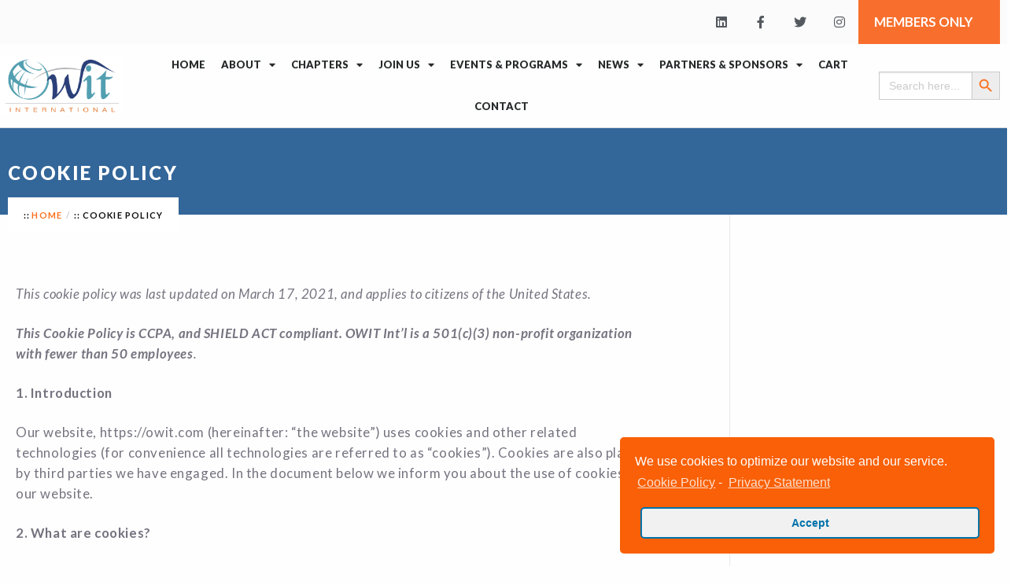

--- FILE ---
content_type: text/html; charset=UTF-8
request_url: https://owit.org/do-not-sell-my-personal-information-3/
body_size: 46881
content:
<!DOCTYPE html>
<html lang="en-US">
<head><style>img.lazy{min-height:1px}</style><link rel="preload" href="https://owit.org/wp-content/plugins/w3-total-cache/pub/js/lazyload.min.js" as="script">
	<meta charset="UTF-8">
	<meta name="viewport" content="width=device-width, initial-scale=1.0, viewport-fit=cover" />		<title>Cookie Policy &#8211; OWIT International</title>
<link rel='dns-prefetch' href='//ajax.googleapis.com' />
<link rel='dns-prefetch' href='//maps.googleapis.com' />
<link rel='dns-prefetch' href='//fonts.googleapis.com' />
<link rel="alternate" type="application/rss+xml" title="OWIT International &raquo; Feed" href="https://owit.org/feed/" />
<link rel="alternate" type="application/rss+xml" title="OWIT International &raquo; Comments Feed" href="https://owit.org/comments/feed/" />
<link rel='stylesheet' id='mec-select2-style-css'  href='https://owit.org/wp-content/plugins/modern-events-calendar/assets/packages/select2/select2.min.css?ver=5.22.3.1769292346' type='text/css' media='all' />
<link rel='stylesheet' id='mec-font-icons-css'  href='https://owit.org/wp-content/plugins/modern-events-calendar/assets/css/iconfonts.css?ver=5.5' type='text/css' media='all' />
<link rel='stylesheet' id='mec-frontend-style-css'  href='https://owit.org/wp-content/plugins/modern-events-calendar/assets/css/frontend.min.css?ver=5.22.3.1769292346' type='text/css' media='all' />
<style id='mec-frontend-style-inline-css' type='text/css'>
span.mec-woo-cart-product-person-name {text-transform: capitalize;}span.mec-woo-cart-product-person-email {color: #8d8d8d;padding-left: 3px;font-size: 11px;}
</style>
<link rel='stylesheet' id='mec-tooltip-style-css'  href='https://owit.org/wp-content/plugins/modern-events-calendar/assets/packages/tooltip/tooltip.css?ver=5.5' type='text/css' media='all' />
<link rel='stylesheet' id='mec-tooltip-shadow-style-css'  href='https://owit.org/wp-content/plugins/modern-events-calendar/assets/packages/tooltip/tooltipster-sideTip-shadow.min.css?ver=5.5' type='text/css' media='all' />
<link rel='stylesheet' id='featherlight-css'  href='https://owit.org/wp-content/plugins/modern-events-calendar/assets/packages/featherlight/featherlight.css?ver=5.5' type='text/css' media='all' />
<link rel='stylesheet' id='mec-lity-style-css'  href='https://owit.org/wp-content/plugins/modern-events-calendar/assets/packages/lity/lity.min.css?ver=5.5' type='text/css' media='all' />
<link rel='stylesheet' id='mec-general-calendar-style-css'  href='https://owit.org/wp-content/plugins/modern-events-calendar/assets/css/mec-general-calendar.css?ver=5.5' type='text/css' media='all' />
<link rel='stylesheet' id='wp-block-library-css'  href='https://owit.org/wp-includes/css/dist/block-library/style.min.css?ver=5.5' type='text/css' media='all' />
<link rel='stylesheet' id='wc-block-vendors-style-css'  href='https://owit.org/wp-content/plugins/woocommerce/packages/woocommerce-blocks/build/vendors-style.css?ver=3.6.0' type='text/css' media='all' />
<link rel='stylesheet' id='wc-block-style-css'  href='https://owit.org/wp-content/plugins/woocommerce/packages/woocommerce-blocks/build/style.css?ver=3.6.0' type='text/css' media='all' />
<link rel='stylesheet' id='wpforms-gutenberg-form-selector-css'  href='https://owit.org/wp-content/plugins/wpforms/assets/css/wpforms-full.min.css?ver=1.7.4.2' type='text/css' media='all' />
<link rel='stylesheet' id='embedpress_blocks-cgb-style-css-css'  href='https://owit.org/wp-content/plugins/embedpress/Gutenberg/dist/blocks.style.build.css?ver=1637601389' type='text/css' media='all' />
<link rel='stylesheet' id='contact-form-7-css'  href='https://owit.org/wp-content/plugins/contact-form-7/includes/css/styles.css?ver=5.4.2' type='text/css' media='all' />
<link rel='stylesheet' id='embedpress-css'  href='https://owit.org/wp-content/plugins/embedpress/assets/css/embedpress.css?ver=5.5' type='text/css' media='all' />
<link rel='stylesheet' id='profilegrid-user-profiles-groups-and-communities-css'  href='https://owit.org/wp-content/plugins/profilegrid-user-profiles-groups-and-communities/public/css/profile-magic-public.css?ver=4.1.9' type='text/css' media='all' />
<link rel='stylesheet' id='pg-responsive-css'  href='https://owit.org/wp-content/plugins/profilegrid-user-profiles-groups-and-communities/public/css/pg-responsive-public.css?ver=4.1.9' type='text/css' media='all' />
<link rel='stylesheet' id='jquery.Jcrop.css-css'  href='https://owit.org/wp-content/plugins/profilegrid-user-profiles-groups-and-communities/public/css/jquery.Jcrop.css?ver=4.1.9' type='text/css' media='all' />
<link rel='stylesheet' id='pm-emoji-picker-css'  href='https://owit.org/wp-content/plugins/profilegrid-user-profiles-groups-and-communities/public/css/emoji.css?ver=4.1.9' type='text/css' media='all' />
<link rel='stylesheet' id='pm-emoji-picker-nanoscroller-css'  href='https://owit.org/wp-content/plugins/profilegrid-user-profiles-groups-and-communities/public/css/nanoscroller.css?ver=4.1.9' type='text/css' media='all' />
<link rel='stylesheet' id='pm-font-awesome-css'  href='https://owit.org/wp-content/plugins/profilegrid-user-profiles-groups-and-communities/public/css/font-awesome.css?ver=4.1.9' type='text/css' media='all' />
<link rel='stylesheet' id='pg-password-checker-css'  href='https://owit.org/wp-content/plugins/profilegrid-user-profiles-groups-and-communities/public/css/pg-password-checker.css?ver=4.1.9' type='text/css' media='all' />
<link rel='stylesheet' id='pg-profile-menu-css'  href='https://owit.org/wp-content/plugins/profilegrid-user-profiles-groups-and-communities/public/css/pg-profile-menu.css?ver=4.1.9' type='text/css' media='all' />
<link rel='stylesheet' id='profile_4-css'  href='https://owit.org/wp-content/plugins/profilegrid-user-profiles-groups-and-communities/public/partials/themes/profile_4/profile_4.css?ver=4.1.9' type='text/css' media='all' />
<link rel='stylesheet' id='buttons-css'  href='https://owit.org/wp-includes/css/buttons.min.css?ver=5.5' type='text/css' media='all' />
<link rel='stylesheet' id='dashicons-css'  href='https://owit.org/wp-includes/css/dashicons.min.css?ver=5.5' type='text/css' media='all' />
<link rel='stylesheet' id='mediaelement-css'  href='https://owit.org/wp-includes/js/mediaelement/mediaelementplayer-legacy.min.css?ver=4.2.13-9993131' type='text/css' media='all' />
<link rel='stylesheet' id='wp-mediaelement-css'  href='https://owit.org/wp-includes/js/mediaelement/wp-mediaelement.min.css?ver=5.5' type='text/css' media='all' />
<link rel='stylesheet' id='media-views-css'  href='https://owit.org/wp-includes/css/media-views.min.css?ver=5.5' type='text/css' media='all' />
<link rel='stylesheet' id='imgareaselect-css'  href='https://owit.org/wp-includes/js/imgareaselect/imgareaselect.css?ver=0.9.8' type='text/css' media='all' />
<link rel='stylesheet' id='style_rm_rating-css'  href='https://owit.org/wp-content/plugins/registrationmagic-premium-v4.6.2.3/public/js/rating3/rateit.css?ver=4.6.2.3' type='text/css' media='all' />
<link rel='stylesheet' id='rm_theme_matchmytheme-css'  href='https://owit.org/wp-content/plugins/registrationmagic-premium-v4.6.2.3/public/css/theme_rm_matchmytheme.css?ver=4.6.2.3' type='text/css' media='all' />
<link rel='stylesheet' id='RegistrationMagic-css'  href='https://owit.org/wp-content/plugins/registrationmagic-premium-v4.6.2.3/public/css/style_rm_front_end.css?ver=4.6.2.3' type='text/css' media='all' />
<link rel='stylesheet' id='stripe-handler-ng-style-css'  href='https://owit.org/wp-content/plugins/stripe-payments/public/assets/css/public.css?ver=2.0.49' type='text/css' media='all' />
<link rel='stylesheet' id='templately-editor-css'  href='https://owit.org/wp-content/plugins/templately/assets/css/editor.css?ver=1.3.0' type='text/css' media='all' />
<link rel='stylesheet' id='woocommerce-layout-css'  href='https://owit.org/wp-content/plugins/woocommerce/assets/css/woocommerce-layout.css?ver=4.7.4' type='text/css' media='all' />
<link rel='stylesheet' id='woocommerce-smallscreen-css'  href='https://owit.org/wp-content/plugins/woocommerce/assets/css/woocommerce-smallscreen.css?ver=4.7.4' type='text/css' media='only screen and (max-width: 768px)' />
<link rel='stylesheet' id='woocommerce-general-css'  href='https://owit.org/wp-content/plugins/woocommerce/assets/css/woocommerce.css?ver=4.7.4' type='text/css' media='all' />
<style id='woocommerce-inline-inline-css' type='text/css'>
.woocommerce form .form-row .required { visibility: visible; }
</style>
<link rel='stylesheet' id='wp-job-manager-job-listings-css'  href='https://owit.org/wp-content/plugins/wp-job-manager/assets/dist/css/job-listings.css?ver=d866e43503c5e047c6b0be0a9557cf8e' type='text/css' media='all' />
<link rel='stylesheet' id='aws-style-css'  href='https://owit.org/wp-content/plugins/advanced-woo-search/assets/css/common.css?ver=2.41' type='text/css' media='all' />
<link rel='stylesheet' id='cmplz-document-css'  href='https://owit.org/wp-content/plugins/complianz-gdpr-premium/assets/css/document.min.css?ver=4.9.6' type='text/css' media='all' />
<link rel='stylesheet' id='ivory-search-styles-css'  href='https://owit.org/wp-content/plugins/add-search-to-menu/public/css/ivory-search.min.css?ver=4.7' type='text/css' media='all' />
<link rel='stylesheet' id='charity-vendors-css'  href='https://owit.org/wp-content/themes/charity-wpl/assets/styles/vendors.min.css?ver=5.5' type='text/css' media='all' />
<link rel='stylesheet' id='google-fonts-css'  href='https://fonts.googleapis.com/css?family=Lato%3A100%2C300%2C400%2C700%2C900%2C100italic%2C300italic%2C400italic%2C700italic%2C900italic&#038;ver=5.5' type='text/css' media='all' />
<link rel='stylesheet' id='charity-style-css'  href='https://owit.org/wp-content/themes/charity-wpl/style.css?ver=5.5' type='text/css' media='all' />
<style id='charity-style-inline-css' type='text/css'>
a,
a:hover,
a:focus,
.button,
.docs-icons,
.cptlist .cptlist-title a:hover,
.nav > ul > li > a:hover,
.nav > ul > li.current-menu-item > a,
.breadcrumbs a,
.post .post-meta a:hover,
.widget_categories ul a:hover,
.list-popular-posts li h4 a:hover,
.project .project-content a:hover,
.post .post-title a:hover,
.slider-news .slide .slide-content h4 a:hover,
.latest-news-items .latest-news-item .latest-news-item-content h4 a:hover,
.event-alt .event-title a:hover,
.wpl-section-sponsor .section-foot .section-foot-contacts a,
.slide .slide-content h3 a:hover,
.slider-featured .owl-prev:hover,
.slider-featured .owl-next:hover,
.slider-featured .slide .slide-foot span,
.slider-intro .owl-prev:hover,
.slider-intro .owl-next:hover,
.tabs-wrapper .tabs .tab-title .fa,
.widget_categories ul a:hover,
.widget_nav_menu ul a:hover,
.cptlist-list .cptlist-list-title a:hover,
.event .event-title a:hover,
.footer-section-body .menu a:hover,
.callout .callout-actions .button-call,
.footer .footer-contacts a:hover,
.footer-socials a:hover,
.widget_categories ul a:hover,
.widget_nav_menu ul a:hover,
.widget_meta ul a:hover,
.widget_archive ul a:hover,
.widget_pages ul a:hover,
.slider-sponsor .owl-prev:hover,
.slider-sponsor .owl-next:hover,
.section-featured .section-head .section-image,
.section-testimonials .section-head .section-image,
.button.button-event-social.button-eventbrite:hover,
.event-small .event-content a:hover { color:#fa6f1c; }

.widget .widget-title:after,
.button:hover,
.button:focus,
.footer .footer-section .footer-section-title:after,
.subscribe .subscribe-btn,
.progressbar span, .docs-icons:hover,
.post-event .post-bar,
ul.pagination li.current a,
ul.pagination li a:hover,
.post .post-image .owl-prev:hover,
.post .post-image .owl-next:hover,
.slider-testimonials,
.section-testimonials .section-head .section-image:before,
.section-testimonials .section-head .section-image:after,
.section-news .section-title:after,
.section-upcoming-event .section-title:after,
.slider-news .owl-prev:hover,
.slider-news .owl-next:hover,
.staff-items .staff-item .staff-item-content .staff-item-actions:before,
.staff-items .staff-item:hover,
.section-our-staff .section-title:after,
.slider-staff .owl-prev:hover,
.slider-staff .owl-next:hover,
.wpl-section-sponsor .section-head h2:after,
.section-featured .section-head .section-image:before,
.section-featured .section-head .section-image:after,
.slider-intro .slide-alt .slide-content .slide-content-inner,
.slider-intro .slide .slide-content,
.bar .bar-socials li.header-actions a,
.callout .callout-actions .button-call:hover,
.callout .callout-actions .button-call:focus,
.woocommerce button.button.alt,
.woocommerce a.button,
.slider-widget .owl-dot:hover,
.slider-widget .owl-dot.active,
.widget_tag_cloud .tagcloud a:hover,
.event-small .event-date span,
.button.button-orange,
.woocommerce .widget_price_filter .ui-slider .ui-slider-range,
.woocommerce .widget_price_filter .ui-slider .ui-slider-handle,
.woocommerce a.button.alt,
.woocommerce input.button.alt,
.user-nav dd.active a,
#wp-submit,
ul.pagination li .current,
.button.button-event-social.button-eventbrite,
.slider-intro .slide .slide-actions a:hover { background-color:#fa6f1c; }

.nav > ul > li > ul > li > a:hover,
.nav > ul > li > ul > li.current-menu-item > a {border-right: 3px solid #fa6f1c;}

.slider-intro .slide .slide-progress { border-bottom: 1px solid #fa6f1c; }

.slider-intro .slide .slide-to-go { border-left: 1px solid #fa6f1c; }

.button,
.docs-icons,
ul.pagination li.current a,
ul.pagination li a:hover,
.post .post-image .owl-prev:hover,
.post .post-image .owl-next:hover,
.slider-news .owl-prev:hover,
.slider-news .owl-next:hover,
.slider-staff .owl-prev:hover,
.slider-staff .owl-next:hover,
.callout .callout-actions .button-call,
#wp-submit,
.button.button-event-social.button-eventbrite {border-color: #fa6f1c;}


.list-popular-posts li span:hover:after,
.widget_gallery ul div:hover:after,
.project .project-overlay:hover,
.widget_gallery .image-item:hover:after { background: rgba( 250, 111, 28, 0.83); }

.staff-items .staff-item:hover .staff-item-image:after { border-color: transparent #fa6f1c; }

.progressbar span:after {border-color: #fa6f1c rgba(0, 0, 0, 0);}

.post-single .entry blockquote p {border-left-color: #fa6f1c;}

.bar {background-color:#fbfbfb;}

.footer .footer-bar {background-color:#fa6f1c;}

.footer .footer-body {background-color:#336699;}

.main .main-head{ background-color:#336699; }

.slider-intro .slide .slide-aside,
.woocommerce button.button.alt:hover,
.subscribe .subscribe-btn:hover,
.woocommerce a.button:hover,
.slider-intro .slide-alt .slide-title:after,
.slide-actions .button:hover,
.button.button-orange:hover,
.woocommerce a.button.alt:hover,
.woocommerce input.button.alt:hover,
.user-nav dd.active a:hover,
#wp-submit:hover,
.slider-testimonials .slide .slide-entry:after,
.slider-testimonials .owl-dot,
.slider-testimonials .owl-dot:hover{ background-color:#fc8f30; }

.widget_tag_cloud .tagcloud a:hover,
#wp-submit:hover { border-color: #fc8f30; }

.post-event .post-bar ul li{ border-right: 1px solid #fc8f30; }

</style>
<link rel='stylesheet' id='elementor-icons-css'  href='https://owit.org/wp-content/plugins/elementor/assets/lib/eicons/css/elementor-icons.min.css?ver=5.12.0' type='text/css' media='all' />
<link rel='stylesheet' id='elementor-frontend-legacy-css'  href='https://owit.org/wp-content/plugins/elementor/assets/css/frontend-legacy.min.css?ver=3.4.4' type='text/css' media='all' />
<link rel='stylesheet' id='elementor-frontend-css'  href='https://owit.org/wp-content/plugins/elementor/assets/css/frontend.min.css?ver=3.4.4' type='text/css' media='all' />
<style id='elementor-frontend-inline-css' type='text/css'>
@font-face{font-family:eicons;src:url(https://owit.org/wp-content/plugins/elementor/assets/lib/eicons/fonts/eicons.eot?5.10.0);src:url(https://owit.org/wp-content/plugins/elementor/assets/lib/eicons/fonts/eicons.eot?5.10.0#iefix) format("embedded-opentype"),url(https://owit.org/wp-content/plugins/elementor/assets/lib/eicons/fonts/eicons.woff2?5.10.0) format("woff2"),url(https://owit.org/wp-content/plugins/elementor/assets/lib/eicons/fonts/eicons.woff?5.10.0) format("woff"),url(https://owit.org/wp-content/plugins/elementor/assets/lib/eicons/fonts/eicons.ttf?5.10.0) format("truetype"),url(https://owit.org/wp-content/plugins/elementor/assets/lib/eicons/fonts/eicons.svg?5.10.0#eicon) format("svg");font-weight:400;font-style:normal}
</style>
<link rel='stylesheet' id='elementor-post-2860-css'  href='https://owit.org/wp-content/uploads/elementor/css/post-2860.css?ver=1760432704' type='text/css' media='all' />
<link rel='stylesheet' id='embedpress-elementor-css-css'  href='https://owit.org/wp-content/plugins/embedpress/assets/css/embedpress-elementor.css?ver=3.3.0' type='text/css' media='all' />
<link rel='stylesheet' id='elementor-pro-css'  href='https://owit.org/wp-content/plugins/elementor-pro/assets/css/frontend.min.css?ver=3.4.1' type='text/css' media='all' />
<link rel='stylesheet' id='font-awesome-5-all-css'  href='https://owit.org/wp-content/plugins/elementor/assets/lib/font-awesome/css/all.min.css?ver=4.3.7' type='text/css' media='all' />
<link rel='stylesheet' id='font-awesome-4-shim-css'  href='https://owit.org/wp-content/plugins/elementor/assets/lib/font-awesome/css/v4-shims.min.css?ver=4.3.7' type='text/css' media='all' />
<link rel='stylesheet' id='elementor-post-5220-css'  href='https://owit.org/wp-content/uploads/elementor/css/post-5220.css?ver=1760432705' type='text/css' media='all' />
<link rel='stylesheet' id='elementor-post-5207-css'  href='https://owit.org/wp-content/uploads/elementor/css/post-5207.css?ver=1760432705' type='text/css' media='all' />
<link rel='stylesheet' id='tmm-css'  href='https://owit.org/wp-content/plugins/team-members/inc/css/tmm_style.css?ver=5.5' type='text/css' media='all' />
<link rel='stylesheet' id='cmplz-cookie-css'  href='https://owit.org/wp-content/plugins/complianz-gdpr-premium/assets/css/cookieconsent.min.css?ver=4.9.6' type='text/css' media='all' />
<link rel='stylesheet' id='google-fonts-1-css'  href='https://fonts.googleapis.com/css?family=Roboto%3A100%2C100italic%2C200%2C200italic%2C300%2C300italic%2C400%2C400italic%2C500%2C500italic%2C600%2C600italic%2C700%2C700italic%2C800%2C800italic%2C900%2C900italic%7CRoboto+Slab%3A100%2C100italic%2C200%2C200italic%2C300%2C300italic%2C400%2C400italic%2C500%2C500italic%2C600%2C600italic%2C700%2C700italic%2C800%2C800italic%2C900%2C900italic&#038;display=auto&#038;ver=5.5' type='text/css' media='all' />
<link rel='stylesheet' id='elementor-icons-shared-0-css'  href='https://owit.org/wp-content/plugins/elementor/assets/lib/font-awesome/css/fontawesome.min.css?ver=5.15.3' type='text/css' media='all' />
<link rel='stylesheet' id='elementor-icons-fa-brands-css'  href='https://owit.org/wp-content/plugins/elementor/assets/lib/font-awesome/css/brands.min.css?ver=5.15.3' type='text/css' media='all' />
<link rel='stylesheet' id='elementor-icons-fa-solid-css'  href='https://owit.org/wp-content/plugins/elementor/assets/lib/font-awesome/css/solid.min.css?ver=5.15.3' type='text/css' media='all' />
<script type='text/javascript' src='https://owit.org/wp-includes/js/jquery/jquery.js?ver=1.12.4-wp' id='jquery-js'></script>
<script type='text/javascript' id='jquery-js-after'>
				// MEC Woocommerce Add to Cart BTN
				jQuery(document).on('ready', function() {
					jQuery(document).on('DOMNodeInserted', function (e) {
						if (jQuery(e.target).find('#mec_woo_add_to_cart_btn').length) {
							jQuery(e.target).find('#mec_woo_add_to_cart_btn').on('click', function () {
								var href = jQuery(this).attr('href');
								var cart_url = jQuery(this).data('cart-url');
								jQuery(this).addClass('loading');
								jQuery.ajax({
									type: "get",
									url: href,
									success: function (response) {
										var SUrl = response.url;
										jQuery.ajax({
											type: "get",
											url: SUrl,
											success: function (response) {
												jQuery(this).removeClass('loading');
												setTimeout(function() {
													window.location.href = cart_url;
												}, 500);
											}
										});
									}
								});
								return false;
							});
						}
					})
				});
</script>
<script type='text/javascript' src='https://owit.org/wp-includes/js/jquery/ui/core.min.js?ver=1.11.4' id='jquery-ui-core-js'></script>
<script type='text/javascript' src='https://owit.org/wp-includes/js/jquery/ui/datepicker.min.js?ver=1.11.4' id='jquery-ui-datepicker-js'></script>
<script type='text/javascript' id='jquery-ui-datepicker-js-after'>
jQuery(document).ready(function(jQuery){jQuery.datepicker.setDefaults({"closeText":"Close","currentText":"Today","monthNames":["January","February","March","April","May","June","July","August","September","October","November","December"],"monthNamesShort":["Jan","Feb","Mar","Apr","May","Jun","Jul","Aug","Sep","Oct","Nov","Dec"],"nextText":"Next","prevText":"Previous","dayNames":["Sunday","Monday","Tuesday","Wednesday","Thursday","Friday","Saturday"],"dayNamesShort":["Sun","Mon","Tue","Wed","Thu","Fri","Sat"],"dayNamesMin":["S","M","T","W","T","F","S"],"dateFormat":"yy-mm-dd","firstDay":0,"isRTL":false});});
</script>
<script type='text/javascript' src='https://owit.org/wp-content/plugins/modern-events-calendar/assets/js/mec-general-calendar.js?ver=5.22.3.1769292346' id='mec-general-calendar-script-js'></script>
<script type='text/javascript' id='mec-frontend-script-js-extra'>
/* <![CDATA[ */
var mecdata = {"day":"day","days":"days","hour":"hour","hours":"hours","minute":"minute","minutes":"minutes","second":"second","seconds":"seconds","elementor_edit_mode":"no","recapcha_key":"","ajax_url":"https:\/\/owit.org\/wp-admin\/admin-ajax.php","fes_nonce":"442b9224b3","current_year":"2026","current_month":"01","datepicker_format":"mm\/dd\/yy&m\/d\/Y"};
/* ]]> */
</script>
<script type='text/javascript' src='https://owit.org/wp-content/plugins/modern-events-calendar/assets/js/frontend.js?ver=5.22.3.1769292346' id='mec-frontend-script-js'></script>
<script type='text/javascript' src='https://owit.org/wp-content/plugins/modern-events-calendar/assets/js/events.js?ver=5.22.3.1769292346' id='mec-events-script-js'></script>
<script type='text/javascript' src='https://owit.org/wp-content/plugins/embedpress/assets/js/pdfobject.min.js?ver=3.3.0' id='embedpress-pdfobject-js'></script>
<script type='text/javascript' src='https://owit.org/wp-includes/js/jquery/ui/widget.min.js?ver=1.11.4' id='jquery-ui-widget-js'></script>
<script type='text/javascript' src='https://owit.org/wp-includes/js/jquery/ui/mouse.min.js?ver=1.11.4' id='jquery-ui-mouse-js'></script>
<script type='text/javascript' id='utils-js-extra'>
/* <![CDATA[ */
var userSettings = {"url":"\/","uid":"0","time":"1769292345","secure":"1"};
/* ]]> */
</script>
<script type='text/javascript' src='https://owit.org/wp-includes/js/utils.min.js?ver=5.5' id='utils-js'></script>
<script type='text/javascript' src='https://owit.org/wp-includes/js/plupload/moxie.min.js?ver=1.3.5' id='moxiejs-js'></script>
<script type='text/javascript' src='https://owit.org/wp-includes/js/plupload/plupload.min.js?ver=2.1.9' id='plupload-js'></script>
<!--[if lt IE 8]>
<script type='text/javascript' src='https://owit.org/wp-includes/js/json2.min.js?ver=2015-05-03' id='json2-js'></script>
<![endif]-->
<script type='text/javascript' src='https://owit.org/wp-includes/js/jquery/ui/sortable.min.js?ver=1.11.4' id='jquery-ui-sortable-js'></script>
<script type='text/javascript' src='https://owit.org/wp-includes/js/jcrop/jquery.Jcrop.min.js?ver=0.9.12' id='jcrop-js'></script>
<script type='text/javascript' src='https://owit.org/wp-includes/js/jquery/ui/effect.min.js?ver=1.11.4' id='jquery-effects-core-js'></script>
<script type='text/javascript' id='profilegrid-user-profiles-groups-and-communities-js-extra'>
/* <![CDATA[ */
var pm_ajax_object = {"ajax_url":"https:\/\/owit.org\/wp-admin\/admin-ajax.php","plugin_emoji_url":"https:\/\/owit.org\/wp-content\/plugins\/profilegrid-user-profiles-groups-and-communities\/public\/partials\/images\/img"};
var pm_error_object = {"valid_email":"Please enter a valid e-mail address.","valid_number":"Please enter a valid number.","valid_date":"Please enter a valid date(yyyy-mm-dd format).","required_field":"This is a required field.","required_comman_field":"Please fill all the required fields.","file_type":"This file type is not allowed.","short_password":"Your password should be at least 7 characters long.","pass_not_match":"Password and confirm password do not match.","user_exist":"Sorry, username already exists.","email_exist":"Sorry, email already exists.","show_more":"More...","show_less":"Show less","user_not_exit":"Username does not exists.","password_change_successfully":"Password changed Successfully","allow_file_ext":"jpg|jpeg|png|gif","valid_phone_number":"Please enter a valid phone number.","valid_mobile_number":"Please enter a valid mobile number.","valid_facebook_url":"Please enter a valid Facebook url.","valid_twitter_url":"Please enter a Twitter url.","valid_google_url":"Please enter a valid Google url.","valid_linked_in_url":"Please enter a Linked In url.","valid_youtube_url":"Please enter a valid Youtube url.","valid_mixcloud_url":"Please enter a valid Mixcloud url.","valid_soundcloud_url":"Please enter a valid SoundCloud url.","valid_instagram_url":"Please enter a valid Instagram url.","crop_alert_error":"Please select a crop region then press submit.","admin_note_error":"Unable to add an empty note. Please write something and try again.","empty_message_error":"Unable to send an empty message. Please type something.","invite_limit_error":"Only ten users can be invited at a time.","no_more_result":"No More Result Found","delete_friend_request":"This will delete friend request from selected user(s). Do you wish to continue?","remove_friend":"This will remove selected user(s) from your friends list. Do you wish to continue?","accept_friend_request_conf":"This will accept request from selected user(s). Do you wish to continue?","cancel_friend_request":"This will cancel request from selected user(s). Do you wish to continue?","next":"Next","back":"Back","submit":"Submit","empty_chat_message":"I am sorry, I can't send an empty message. Please write something and try sending it again.","login_url":"https:\/\/owit.org\/login-4\/?password=changed"};
/* ]]> */
</script>
<script type='text/javascript' src='https://owit.org/wp-content/plugins/profilegrid-user-profiles-groups-and-communities/public/js/profile-magic-public.js?ver=4.1.9' id='profilegrid-user-profiles-groups-and-communities-js'></script>
<script type='text/javascript' src='https://owit.org/wp-content/plugins/profilegrid-user-profiles-groups-and-communities/public/js/modernizr-custom.min.js?ver=4.1.9' id='modernizr-custom.min.js-js'></script>
<script type='text/javascript' src='https://owit.org/wp-content/plugins/profilegrid-user-profiles-groups-and-communities/public/js/profile-magic-friends-public.js?ver=4.1.9' id='profile-magic-friends-public.js-js'></script>
<script type='text/javascript' src='https://owit.org/wp-content/plugins/profilegrid-user-profiles-groups-and-communities/public/js/pg-profile-menu.js?ver=4.1.9' id='pg-profile-menu.js-js'></script>
<script type='text/javascript' id='profile-magic-chat-js-extra'>
/* <![CDATA[ */
var pm_chat_object = {"ajax_url":"https:\/\/owit.org\/wp-admin\/admin-ajax.php","empty_chat_message":"I am sorry, I can't send an empty message. Please write something and try sending it again.","plugin_emoji_url":"https:\/\/owit.org\/wp-content\/plugins\/profilegrid-user-profiles-groups-and-communities\/public\/partials\/images\/img","seding_text":"Sending"};
/* ]]> */
</script>
<script type='text/javascript' src='https://owit.org/wp-content/plugins/profilegrid-user-profiles-groups-and-communities/public/js/profile-magic-chat.js?ver=4.1.9' id='profile-magic-chat-js'></script>
<script type='text/javascript' src='https://owit.org/wp-includes/js/jquery/ui/tabs.min.js?ver=1.11.4' id='jquery-ui-tabs-js'></script>
<script type='text/javascript' src='https://owit.org/wp-includes/js/jquery/ui/effect-slide.min.js?ver=1.11.4' id='jquery-effects-slide-js'></script>
<script type='text/javascript' id='rm_front-js-extra'>
/* <![CDATA[ */
var rm_ajax = {"url":"https:\/\/owit.org\/wp-admin\/admin-ajax.php","gmap_api":"","max_otp_attempt":"3","no_results":"No Results Found","invalid_zip":"Invalid Zip Code","request_processing":"Please wait...","hours":"Hours","minutes":"Minutes","seconds":"Seconds","days":"Days","months":"Months","years":"Years"};
/* ]]> */
</script>
<script type='text/javascript' src='https://owit.org/wp-content/plugins/registrationmagic-premium-v4.6.2.3/public/js/script_rm_front.js?ver=4.6.2.3' id='rm_front-js'></script>
<script type='text/javascript' src='https://maps.googleapis.com/maps/api/js?v=3.exp&#038;ver=5.5' id='google-maps-api-js'></script>
<script type='text/javascript' src='https://owit.org/wp-content/plugins/elementor/assets/lib/font-awesome/js/v4-shims.min.js?ver=4.3.7' id='font-awesome-4-shim-js'></script>
<link rel="https://api.w.org/" href="https://owit.org/wp-json/" /><link rel="alternate" type="application/json" href="https://owit.org/wp-json/wp/v2/pages/5134" /><link rel="EditURI" type="application/rsd+xml" title="RSD" href="https://owit.org/xmlrpc.php?rsd" />
<link rel="wlwmanifest" type="application/wlwmanifest+xml" href="https://owit.org/wp-includes/wlwmanifest.xml" /> 
<meta name="generator" content="WordPress 5.5" />
<meta name="generator" content="WooCommerce 4.7.4" />
<link rel="canonical" href="https://owit.org/do-not-sell-my-personal-information-3/" />
<link rel='shortlink' href='https://owit.org/?p=5134' />
<link rel="alternate" type="application/json+oembed" href="https://owit.org/wp-json/oembed/1.0/embed?url=https%3A%2F%2Fowit.org%2Fdo-not-sell-my-personal-information-3%2F" />
<link rel="alternate" type="text/xml+oembed" href="https://owit.org/wp-json/oembed/1.0/embed?url=https%3A%2F%2Fowit.org%2Fdo-not-sell-my-personal-information-3%2F&#038;format=xml" />
<!-- start Simple Custom CSS and JS -->
<!-- Add HTML code to the header or the footer.

For example, you can use the following code for loading the jQuery library from Google CDN:
<script src="https://ajax.googleapis.com/ajax/libs/jquery/3.4.1/jquery.min.js"></script>

or the following one for loading the Bootstrap library from MaxCDN:
<link rel="stylesheet" href="https://stackpath.bootstrapcdn.com/bootstrap/4.3.1/css/bootstrap.min.css" integrity="sha384-ggOyR0iXCbMQv3Xipma34MD+dH/1fQ784/j6cY/iJTQUOhcWr7x9JvoRxT2MZw1T" crossorigin="anonymous">

-- End of the comment --> 


<!-- Global site tag (gtag.js) - Google Analytics -->
<script type="text/plain" class="cmplz-script" async src="https://www.googletagmanager.com/gtag/js?id=UA-192159042-2"></script>
<script>
  window.dataLayer = window.dataLayer || [];
  function gtag(){dataLayer.push(arguments);}
  gtag('js', new Date());

  gtag('config', 'UA-192159042-2', { 'anonymize_ip': true });
</script><!-- end Simple Custom CSS and JS -->
<!-- start Simple Custom CSS and JS -->
<style type="text/css">
#wpadminbar {
    direction: ltr;
    color:#000000;
    font-size: 16px;
    font-weight: 400;
    font-family: -apple-system,BlinkMacSystemFont,"Segoe UI",Roboto,Oxygen-Sans,Ubuntu,Cantarell,"Helvetica Neue",sans-serif;
    line-height: 2.46153846;
    height: 6px;
    position: fixed;
    top: 0;
    left: 0;
    width: 100%;
    min-width: 600px;
    z-index: 99999;
    background: #23282d;
}

#wpadminbar .quicklinks>ul>li>a {
    padding: 0 8px 0 7px;
}
#wpadminbar .quicklinks .ab-empty-item, #wpadminbar .quicklinks a, #wpadminbar .shortlink-input {
    height: 32px;
    display: block;
    padding: 0 10px;
    margin: 0;
}
#wpadminbar .ab-empty-item, #wpadminbar a.ab-item, #wpadminbar>#wp-toolbar span.ab-label, #wpadminbar>#wp-toolbar span.noticon {
    color: #333;
}</style>
<!-- end Simple Custom CSS and JS -->
<!-- start Simple Custom CSS and JS -->
<style type="text/css">
<!-- start Simple Custom CSS and JS -->
<style type="text/css">
.pmagic table.pg-group-members {
}
[type=color], [type=date], [type=datetime-local], [type=datetime], [type=email], [type=month], [type=number], [type=password], [type=search], [type=tel], [type=text], [type=time], [type=url], [type=week], textarea {
    display: block;
    -webkit-box-sizing: border-box;
    box-sizing: border-box;
    width: 100%;
    height: 2.78571rem;
    margin: 0 0 1.14286rem;
    padding: .57143rem;
    border: 1px solid #cacaca;
    border-radius: 0;
    background-color: #fefefe;
    -webkit-box-shadow: inset 0 1px 2px rgba(10,10,10,.1);
    box-shadow: inset 0 1px 2px rgba(10,10,10,.1);
    font-family: inherit;
    font-size: 0.9rem;
    font-weight: 300;
    line-height: 1.5;
    color: #333;
    -webkit-transition: border-color .25s ease-in-out,-webkit-box-shadow .5s;
    transition: border-color .25s ease-in-out,-webkit-box-shadow .5s;
    transition: box-shadow .5s,border-color .25s ease-in-out;
    transition: box-shadow .5s,border-color .25s ease-in-out,-webkit-box-shadow .5s;
    -webkit-appearance: none;
    -moz-appearance: none;
    appearance: none;
}</style>
<!-- end Simple Custom CSS and JS --></style>
<!-- end Simple Custom CSS and JS -->
<!-- start Simple Custom CSS and JS -->
<script type="text/javascript">
$('nav li').click(function() {
  $.ajax({
    type: 'GET',
    url: 'includes/ext-content/'+$(this).data('content')+'.html',
    dataType: 'html',
    success: function(response) {
      $('.ext-content').html(response);
    }
  });
});


</script>
<!-- end Simple Custom CSS and JS -->
<!-- start Simple Custom CSS and JS -->
<script type="text/javascript">
/* Default comment here */ 

function loadDoc() {
  var xhttp = new XMLHttpRequest();
  xhttp.onreadystatechange = function() {
    if (this.readyState == 4 && this.status == 200) {
      document.getElementById("demo").innerHTML = this.responseText;
    }
  };
  xhttp.open("POST", "../wp-admin/admin-ajax.php?action=ds_update_expire_date", true);
  var x={expire_user_date:document.getElementById('expire_user_datex').value}
  xhttp.send(JSON.stringify(x));
}
</script>
<!-- end Simple Custom CSS and JS -->
<!-- start Simple Custom CSS and JS -->
<!-- start Simple Custom CSS and JS -->
<script type="text/javascript">

    jQuery(document).ready(function(){
						
		
		
		
		jQuery(function(){
			
				var default_date_value = "-0001-11-30";
				
				//jQuery("a[id=user_accept]").on('click', function(){
                jQuery(document).on('click', 'a[id=user_accept]', function(){
					if (jQuery('input[id=user_request_checked]:checked').length == 0){ alert("Please select member(s) to accept"); return; };
					var bvalid = true;
					jQuery('input[id=user_request_checked]:checked').each(function () {
						jQuery(this).closest('tr').find('input[id=expire_user_date]').each(function () {
							if(isValid(this.value) === false) {
								bvalid = false;
								this.focus();
							}							
						});
					});
					if (bvalid == false) {
						alert("Please enter valid expiration date");
						return;
					}
					else {
						var gid = jQuery(this).attr('gid');
						pg_edit_blog_bulk_popup('group','accept_request_bulk',gid);
					}
				});
				
				//jQuery("a[id=user_approval]").on('click', function(){	
          		jQuery(document).on('click', 'a[id=user_approval]', function(){
					var bvalid = true;					
					jQuery(this).closest('tr').find('input[id=user_registered]').each(function () {							
							if(isValid(this.value) === false) {	
								bvalid = false;
								alert("Please enter valid registration date");
								
								this.focus();
							}
					});					
					if (bvalid == false) { return; }
					
					jQuery(this).closest('tr').find('input[id=expire_user_date]').each(function () {							
							if(isValid(this.value) === false) {	
								bvalid = false;
								alert("Please enter valid expiration date");
								
								this.focus();
							}
					});					
					if (bvalid == false) { return; }
					
					var userid = jQuery(this).attr('userid');
					var gid = jQuery(this).attr('gid');
					pg_edit_blog_popup('group','accept_request',userid,gid);										
				});
			
				//jQuery("input[id=user_registered]").on('change', function(){
          		jQuery(document).on('change', 'input[id=user_registered]', function(){
					if(isValid(this.value) === false) {											
						alert("Date is invalid");						
						
						this.focus();
					}
					else{
						saveregister(this);
					}
				});
					
				//jQuery("input[id=expire_user_date]").on('change', function(){
                jQuery(document).on('change', 'input[id=expire_user_date]', function(){
					if(isValid(this.value) === false) {						
						alert("Date is invalid");
						
						this.focus();
					}
					else{
						 jQuery(this).closest('tr').find('input[id=user_registered]').each(function () {
							d1 = this.value;			
						});						
						var d2 = this.value;
						if(compareDates(d1,d2) === false){
							alert("Exp date. needs to >= Reg. date");
							
							this.focus();
						}
						else{
							saveexpired(this);
						}
					}
				})
			});
		});
		
		function saveregister(obj){

			var user_registered = getFormatDate(obj.value);		
			jQuery(obj).closest('tr').find("input[type=checkbox]").each(function() {
				uid = this.value;
			}); 
			
			console.log({uid:uid,user_registered:user_registered});

			var saveData = jQuery.ajax({
				  type: "POST",
				  url: "../wp-admin/admin-ajax.php?action=ds_update_register",
				  data: {uid:uid,user_registered:user_registered},
				  dataType: "text",
				  success: function(resultData){
					alert(resultData);
				  }
				});
			saveData.error(function() { alert("Something went wrong"); });		
		}

		function saveexpired(obj){
			
			var expire_user_date = getFormatDate(obj.value);	
			jQuery(obj).closest('tr').find("input[type=checkbox]").each(function() {
				uid = this.value;
			}); 
			
			console.log({uid:uid,expire_user_date:expire_user_date});
			
			var saveData = jQuery.ajax({
				  type: "POST",
				  url: "../wp-admin/admin-ajax.php?action=ds_update_expire_date",
				  data: {uid:uid,expire_user_date:expire_user_date},
				  dataType: "text",
				  success: function(resultData){
					alert(resultData);
				  }
				});
			saveData.error(function() { alert("Something went wrong"); });	
		}
		
		function isValid(strDate)
		{
			var d = new Date(strDate);		
			if (d != "Invalid Date"){ return true; }
			else { return false; }
		}
		
		function compareDates(strDate1,strDate2){
			if((isValid(strDate1) === true) && (isValid(strDate2) === true)){
				var d1 = new Date(strDate1);
				var d2 = new Date(strDate2);
				if (d2.getTime() >= d1.getTime()){
					return true;
				}
				return false;
			}
		}
		

		

		function getFormatDate(dt){	
          console.log("start new function");
			if(dt == null){
				var dtformat = new Date();
			}
			else {				
				var dtformat = new Date(dt);
			}
			if(dt == null){
			    var dd = dtformat.getDate();
			}
			else {
				var datemonth = dtformat.getMonth()+1;
				var lastday = new Date(dtformat.getFullYear(), datemonth, 0)
				if((dtformat.getDate())==(lastday.getDate())) { // if last day of month
					var dd = '1';
					var mm = dtformat.getMonth()+2;
                  	if (mm=='13') { // check needed if jan 1st is the date
                      mm='1';
                      dtformat.setFullYear(dtformat.getFullYear() + 1);
                    }
				} else { // if not last day of month
					var dd = (dtformat.getDate()+1);
					var mm = dtformat.getMonth()+1; 
				}
			}
			var yyyy = dtformat.getFullYear();
			if(dd<10){
				dd='0'+dd;
			} 
			if(mm<10){
				mm='0'+mm;
			} 
			return yyyy+'-'+mm+'-'+dd;
		}


</script>
<!-- end Simple Custom CSS and JS --><!-- end Simple Custom CSS and JS -->
<style>

/* CSS added by Hide Metadata Plugin */

.entry-meta .byline,
			.entry-meta .by-author,
			.entry-header .entry-meta > span.byline,
			.entry-meta .author.vcard {
				display: none;
			}
.entry-meta .posted-on,
			.entry-header .entry-meta > span.posted-on {
				display: none;
			}</style>
<style></style>	<noscript><style>.woocommerce-product-gallery{ opacity: 1 !important; }</style></noscript>
	<style type="text/css">.recentcomments a{display:inline !important;padding:0 !important;margin:0 !important;}</style><meta name="generator" content="Powered by Slider Revolution 6.5.8 - responsive, Mobile-Friendly Slider Plugin for WordPress with comfortable drag and drop interface." />
<link rel="icon" href="https://owit.org/wp-content/uploads/2020/05/cropped-Owit-Logo-32x32.jpg" sizes="32x32" />
<link rel="icon" href="https://owit.org/wp-content/uploads/2020/05/cropped-Owit-Logo-192x192.jpg" sizes="192x192" />
<link rel="apple-touch-icon" href="https://owit.org/wp-content/uploads/2020/05/cropped-Owit-Logo-180x180.jpg" />
<meta name="msapplication-TileImage" content="https://owit.org/wp-content/uploads/2020/05/cropped-Owit-Logo-270x270.jpg" />
<script type="text/javascript">function setREVStartSize(e){
			//window.requestAnimationFrame(function() {				 
				window.RSIW = window.RSIW===undefined ? window.innerWidth : window.RSIW;	
				window.RSIH = window.RSIH===undefined ? window.innerHeight : window.RSIH;	
				try {								
					var pw = document.getElementById(e.c).parentNode.offsetWidth,
						newh;
					pw = pw===0 || isNaN(pw) ? window.RSIW : pw;
					e.tabw = e.tabw===undefined ? 0 : parseInt(e.tabw);
					e.thumbw = e.thumbw===undefined ? 0 : parseInt(e.thumbw);
					e.tabh = e.tabh===undefined ? 0 : parseInt(e.tabh);
					e.thumbh = e.thumbh===undefined ? 0 : parseInt(e.thumbh);
					e.tabhide = e.tabhide===undefined ? 0 : parseInt(e.tabhide);
					e.thumbhide = e.thumbhide===undefined ? 0 : parseInt(e.thumbhide);
					e.mh = e.mh===undefined || e.mh=="" || e.mh==="auto" ? 0 : parseInt(e.mh,0);		
					if(e.layout==="fullscreen" || e.l==="fullscreen") 						
						newh = Math.max(e.mh,window.RSIH);					
					else{					
						e.gw = Array.isArray(e.gw) ? e.gw : [e.gw];
						for (var i in e.rl) if (e.gw[i]===undefined || e.gw[i]===0) e.gw[i] = e.gw[i-1];					
						e.gh = e.el===undefined || e.el==="" || (Array.isArray(e.el) && e.el.length==0)? e.gh : e.el;
						e.gh = Array.isArray(e.gh) ? e.gh : [e.gh];
						for (var i in e.rl) if (e.gh[i]===undefined || e.gh[i]===0) e.gh[i] = e.gh[i-1];
											
						var nl = new Array(e.rl.length),
							ix = 0,						
							sl;					
						e.tabw = e.tabhide>=pw ? 0 : e.tabw;
						e.thumbw = e.thumbhide>=pw ? 0 : e.thumbw;
						e.tabh = e.tabhide>=pw ? 0 : e.tabh;
						e.thumbh = e.thumbhide>=pw ? 0 : e.thumbh;					
						for (var i in e.rl) nl[i] = e.rl[i]<window.RSIW ? 0 : e.rl[i];
						sl = nl[0];									
						for (var i in nl) if (sl>nl[i] && nl[i]>0) { sl = nl[i]; ix=i;}															
						var m = pw>(e.gw[ix]+e.tabw+e.thumbw) ? 1 : (pw-(e.tabw+e.thumbw)) / (e.gw[ix]);					
						newh =  (e.gh[ix] * m) + (e.tabh + e.thumbh);
					}
					var el = document.getElementById(e.c);
					if (el!==null && el) el.style.height = newh+"px";					
					el = document.getElementById(e.c+"_wrapper");
					if (el!==null && el) {
						el.style.height = newh+"px";
						el.style.display = "block";
					}
				} catch(e){
					console.log("Failure at Presize of Slider:" + e)
				}					   
			//});
		  };</script>
		<style type="text/css" id="wp-custom-css">
			.header .header-logo {
    float: none;!important
}

.header .header-inner {   
    margin-top: 44px !important;
}
.header .header-logo img {
     padding: 12px;
 }
.main .main-head {
 	position: sticky;
	height: 110px;
 	background: #336699;

}
rs-module-wrap {
    position: relative;
    z-index: 0;
    width: 100%;
    display: block;
}

.wpl-section-sponsor {
    position: relative;
    background: #336699;
    margin: 5px 0 0px;
}

.wpl-section-sponsor .section-body p {
    line-height: 1.95;
    color: #ffff; !important
}

body {
	font-family: Verdana, Arial, Helvetica, Futura, sans-serif;
	font-size: 1.2em;
	padding: 3;
	margin: -200;
}

html,
body {
	overflow-x: hidden;
}

1234.fullwidth {
	width: 500%;
	margin-left: -100%;
}

.custom-widgets-home {
	margin: 15px 0px -5px;
}

.section-testimonials {
	padding: 3px 0 0;
}

.grid-container {
	padding-right: .71429rem;
	padding-left: .71429rem;
	max-width: 500.71429rem;
	margin-left: auto;
	margin-right: auto;
}

.widget .widget-title {
	font-size: 24px;
	font-weight: 900;
	text-transform: uppercase;
	letter-spacing: 0.05em;
}


}
.header {
	position: relative;
	z-index: 300;
}
*,
 ::after,
 ::before {
	-webkit-box-sizing: inherit;
	box-sizing: inherit;
}
user agent stylesheetheader {
	display: block;
}

}
.header {
	position: relative;
	z-index: 300;
}
*,
 ::after,
 ::before {
	-webkit-box-sizing: inherit;
	box-sizing: inherit;
}
user agent stylesheetheader {
	display: block;
}
body {
	font-family: Verdana,
	Arial,
	Helvetica,
	Futura,
	sans-serif;
	font-size: 1.2em;
	padding: 0;
	margin: -200;
}
body {
	margin: 0;
	padding: 0;
	background: #fefefe;
	font-family: Lato,
	sans-serif;
	font-weight: 400;
	line-height: 1.5;
	color: #75737f;
	-webkit-font-smoothing: antialiased;
	-moz-osx-font-smoothing: #808080scale;
}
html {
	-webkit-box-sizing: border-box;
	box-sizing: border-box;
	font-size: 14px;
}
html {
	line-height: 1.15;
	-webkit-text-size-adjust: 100%;
}
*,
 ::after,
 ::before {
	-webkit-box-sizing: inherit;
	box-sizing: inherit;
}
*,
 ::after,
 ::before {
	-webkit-box-sizing: initial;
	box-sizing: inherit;
}
{
	margin-top: -60px;
}
.header .header-inner {
	float: right;
	margin-top: -31px;
}
blockquote,
dd,
div,
dl,
dt,
form,
h1,
h2,
h3,
h4,
h5,
h6,
li,
ol,
p,
pre,
td,
th,
ul {
	margin: 0;
	padding: 0;
}
*,
 ::after,
 ::before {
	-webkit-box-sizing: inherit;
	box-sizing: inherit;
}
*,
 ::after,
 ::before {
	-webkit-box-sizing: inherit;
	box-sizing: inherit;
}
*,
 ::after,
 ::before {
	-webkit-box-sizing: inherit;
	box-sizing: inherit;
}
*,
 ::after,
 ::before {
	-webkit-box-sizing: inherit;
	box-sizing: inherit;
}
*,
 ::after,
 ::before {
	-webkit-box-sizing: inherit;
	box-sizing: inherit;
}
user agent stylesheetdiv {
	display: block;
}
.grid-x {
	display: -webkit-box;
	display: -ms-flexbox;
	display: flex;
	-webkit-box-orient: horizontal;
	-webkit-box-direction: normal;
	-ms-flex-flow: row wrap;
	flex-flow: row wrap;
}
body {
	margin: 0;
	padding: 0;
	background: #fefefe;
	font-family: Lato,
	sans-serif;
	font-weight: 400;
	line-height: 1.5;
	color: #75737f;
	-webkit-font-smoothing: antialiased;
	-moz-osx-font-smoothing: #808080scale;
}
body {
	font-family: Verdana,
	Arial,
	Helvetica,
	Futura,
	sans-serif;
	font-size: 1.2em;
	padding: 0;
	margin: -200;
}
body {
	font-family: Verdana,
	Arial,
	Helvetica,
	Futura,
	sans-serif;
	font-size: 1.2em;
	padding: 0;
	margin: -200;
}
body {
	margin: 0;
	padding: 0;
	background: #fefefe;
	font-family: Lato,
	sans-serif;
	font-weight: 400;
	line-height: 1.5;
	color: #75737f;
	-webkit-font-smoothing: antialiased;
	-moz-osx-font-smoothing: #808080scale;
}
html {
	line-height: 1.15;
	-webkit-text-size-adjust: 100%;
}
html {
	-webkit-box-sizing: border-box;
	box-sizing: border-box;
	font-size: 14px;
}
html {
	-webkit-box-sizing: border-box;
	box-sizing: border-box;
	font-size: 14px;
}
html {
	line-height: 1.15;
	-webkit-text-size-adjust: 100%;
}
*,
 ::after,
 ::before {
	-webkit-box-sizing: inherit;
	box-sizing: inherit;
}
*,
 ::after,
 ::before {
	-webkit-box-sizing: inherit;
	box-sizing: inherit;
}
*,
 ::after,
 ::before {
	-webkit-box-sizing: inherit;
	box-sizing: inherit;
}
*,
 ::after,
 ::before {
	-webkit-box-sizing: inherit;
	box-sizing: inherit;
}
*,
 ::after,
 ::before {
	-webkit-box-sizing: inherit;
	box-sizing: inherit;
}
*,
 ::after,
 ::before {
	-webkit-box-sizing: inherit;
	box-sizing: inherit;
}
*,
 ::after,
 ::before {
	-webkit-box-sizing: inherit;
	box-sizing: inherit;
}
*,
 ::after,
 ::before {
	-webkit-box-sizing: inherit;
	box-sizing: inherit;
}
*,
 ::after,
 ::before {
	-webkit-box-sizing: inherit;
	box-sizing: inherit;
}
*,
 ::after,
 ::before {
	-webkit-box-sizing: inherit;
	box-sizing: inherit;
}
.footer {
    color: #ffffff;
}
.footer-section-body .menu a {
    color: white;
	    display: block;
    padding: .7rem 1rem;
}
.elementor *, .elementor :after, .elementor :before {
    -webkit-box-sizing: border-box;
    box-sizing: border-box;
}
.display-posts-listing.image-left .listing-item {
	overflow: hidden; 
	margin-bottom: 32px;
	width: 100%;
}

.display-posts-listing.image-left .image {
	float: left;
	margin: 0 16px 0 0;
}

.display-posts-listing.image-left .title {
	display: block;
}

.display-posts-listing.image-left .excerpt-dash { 
	display: none; 
}
.hm-tags-links {display:none;}
}
.menu .button, .menu a {
    line-height: 1;
    text-decoration: none;
    display: flex;
    padding: .7rem 1rem;
}

.pm-login-box-error {
    text-align: center;
    background-color: #fa6f1c;
    color: white;
    word-break: normal;
    font-size: 200%;
	}

element.style {
}
body.elementor-kit-2860 label {
    color: #0c0c0c;

}
.pmagic .pm-profile-tab-wrap .pm-profile-tab a {
display: inline-block;
color: #336699;
text-decoration: none;
font-weight: bolder;
letter-spacing: 0.5px;
}
@media print, screen and (min-width: 40em)
.h3, h3 {
    font-size: 2.21429rem;

}
.post-share {
display: none;
margin-bottom: 30px;
padding: 20px 0 30px;
border-bottom: 1px solid #dcdcdc;
}

.home .widget_siteorigin-panels-builder .panel-widget-style {
	border: !important;
}

.home #gallery-1 img {
	border: !important;
}
		</style>
		<style type="text/css">.mec-event-grid-minimal .mec-modal-booking-button:hover, .mec-events-timeline-wrap .mec-organizer-item a, .mec-events-timeline-wrap .mec-organizer-item:after, .mec-events-timeline-wrap .mec-shortcode-organizers i, .mec-timeline-event .mec-modal-booking-button, .mec-wrap .mec-map-lightbox-wp.mec-event-list-classic .mec-event-date, .mec-timetable-t2-col .mec-modal-booking-button:hover, .mec-event-container-classic .mec-modal-booking-button:hover, .mec-calendar-events-side .mec-modal-booking-button:hover, .mec-event-grid-yearly  .mec-modal-booking-button, .mec-events-agenda .mec-modal-booking-button, .mec-event-grid-simple .mec-modal-booking-button, .mec-event-list-minimal  .mec-modal-booking-button:hover, .mec-timeline-month-divider,  .mec-wrap.colorskin-custom .mec-totalcal-box .mec-totalcal-view span:hover,.mec-wrap.colorskin-custom .mec-calendar.mec-event-calendar-classic .mec-selected-day,.mec-wrap.colorskin-custom .mec-color, .mec-wrap.colorskin-custom .mec-event-sharing-wrap .mec-event-sharing > li:hover a, .mec-wrap.colorskin-custom .mec-color-hover:hover, .mec-wrap.colorskin-custom .mec-color-before *:before ,.mec-wrap.colorskin-custom .mec-widget .mec-event-grid-classic.owl-carousel .owl-nav i,.mec-wrap.colorskin-custom .mec-event-list-classic a.magicmore:hover,.mec-wrap.colorskin-custom .mec-event-grid-simple:hover .mec-event-title,.mec-wrap.colorskin-custom .mec-single-event .mec-event-meta dd.mec-events-event-categories:before,.mec-wrap.colorskin-custom .mec-single-event-date:before,.mec-wrap.colorskin-custom .mec-single-event-time:before,.mec-wrap.colorskin-custom .mec-events-meta-group.mec-events-meta-group-venue:before,.mec-wrap.colorskin-custom .mec-calendar .mec-calendar-side .mec-previous-month i,.mec-wrap.colorskin-custom .mec-calendar .mec-calendar-side .mec-next-month:hover,.mec-wrap.colorskin-custom .mec-calendar .mec-calendar-side .mec-previous-month:hover,.mec-wrap.colorskin-custom .mec-calendar .mec-calendar-side .mec-next-month:hover,.mec-wrap.colorskin-custom .mec-calendar.mec-event-calendar-classic dt.mec-selected-day:hover,.mec-wrap.colorskin-custom .mec-infowindow-wp h5 a:hover, .colorskin-custom .mec-events-meta-group-countdown .mec-end-counts h3,.mec-calendar .mec-calendar-side .mec-next-month i,.mec-wrap .mec-totalcal-box i,.mec-calendar .mec-event-article .mec-event-title a:hover,.mec-attendees-list-details .mec-attendee-profile-link a:hover,.mec-wrap.colorskin-custom .mec-next-event-details li i, .mec-next-event-details i:before, .mec-marker-infowindow-wp .mec-marker-infowindow-count, .mec-next-event-details a,.mec-wrap.colorskin-custom .mec-events-masonry-cats a.mec-masonry-cat-selected,.lity .mec-color,.lity .mec-color-before :before,.lity .mec-color-hover:hover,.lity .mec-wrap .mec-color,.lity .mec-wrap .mec-color-before :before,.lity .mec-wrap .mec-color-hover:hover,.leaflet-popup-content .mec-color,.leaflet-popup-content .mec-color-before :before,.leaflet-popup-content .mec-color-hover:hover,.leaflet-popup-content .mec-wrap .mec-color,.leaflet-popup-content .mec-wrap .mec-color-before :before,.leaflet-popup-content .mec-wrap .mec-color-hover:hover, .mec-calendar.mec-calendar-daily .mec-calendar-d-table .mec-daily-view-day.mec-daily-view-day-active.mec-color, .mec-map-boxshow div .mec-map-view-event-detail.mec-event-detail i,.mec-map-boxshow div .mec-map-view-event-detail.mec-event-detail:hover,.mec-map-boxshow .mec-color,.mec-map-boxshow .mec-color-before :before,.mec-map-boxshow .mec-color-hover:hover,.mec-map-boxshow .mec-wrap .mec-color,.mec-map-boxshow .mec-wrap .mec-color-before :before,.mec-map-boxshow .mec-wrap .mec-color-hover:hover, .mec-choosen-time-message, .mec-booking-calendar-month-navigation .mec-next-month:hover, .mec-booking-calendar-month-navigation .mec-previous-month:hover, .mec-yearly-view-wrap .mec-agenda-event-title a:hover, .mec-yearly-view-wrap .mec-yearly-title-sec .mec-next-year i, .mec-yearly-view-wrap .mec-yearly-title-sec .mec-previous-year i, .mec-yearly-view-wrap .mec-yearly-title-sec .mec-next-year:hover, .mec-yearly-view-wrap .mec-yearly-title-sec .mec-previous-year:hover, .mec-av-spot .mec-av-spot-head .mec-av-spot-box span, .mec-wrap.colorskin-custom .mec-calendar .mec-calendar-side .mec-previous-month:hover .mec-load-month-link, .mec-wrap.colorskin-custom .mec-calendar .mec-calendar-side .mec-next-month:hover .mec-load-month-link, .mec-yearly-view-wrap .mec-yearly-title-sec .mec-previous-year:hover .mec-load-month-link, .mec-yearly-view-wrap .mec-yearly-title-sec .mec-next-year:hover .mec-load-month-link, .mec-skin-list-events-container .mec-data-fields-tooltip .mec-data-fields-tooltip-box ul .mec-event-data-field-item a{color: #0093d0}.mec-skin-carousel-container .mec-event-footer-carousel-type3 .mec-modal-booking-button:hover, .mec-wrap.colorskin-custom .mec-event-sharing .mec-event-share:hover .event-sharing-icon,.mec-wrap.colorskin-custom .mec-event-grid-clean .mec-event-date,.mec-wrap.colorskin-custom .mec-event-list-modern .mec-event-sharing > li:hover a i,.mec-wrap.colorskin-custom .mec-event-list-modern .mec-event-sharing .mec-event-share:hover .mec-event-sharing-icon,.mec-wrap.colorskin-custom .mec-event-list-modern .mec-event-sharing li:hover a i,.mec-wrap.colorskin-custom .mec-calendar:not(.mec-event-calendar-classic) .mec-selected-day,.mec-wrap.colorskin-custom .mec-calendar .mec-selected-day:hover,.mec-wrap.colorskin-custom .mec-calendar .mec-calendar-row  dt.mec-has-event:hover,.mec-wrap.colorskin-custom .mec-calendar .mec-has-event:after, .mec-wrap.colorskin-custom .mec-bg-color, .mec-wrap.colorskin-custom .mec-bg-color-hover:hover, .colorskin-custom .mec-event-sharing-wrap:hover > li, .mec-wrap.colorskin-custom .mec-totalcal-box .mec-totalcal-view span.mec-totalcalview-selected,.mec-wrap .flip-clock-wrapper ul li a div div.inn,.mec-wrap .mec-totalcal-box .mec-totalcal-view span.mec-totalcalview-selected,.event-carousel-type1-head .mec-event-date-carousel,.mec-event-countdown-style3 .mec-event-date,#wrap .mec-wrap article.mec-event-countdown-style1,.mec-event-countdown-style1 .mec-event-countdown-part3 a.mec-event-button,.mec-wrap .mec-event-countdown-style2,.mec-map-get-direction-btn-cnt input[type="submit"],.mec-booking button,span.mec-marker-wrap,.mec-wrap.colorskin-custom .mec-timeline-events-container .mec-timeline-event-date:before, .mec-has-event-for-booking.mec-active .mec-calendar-novel-selected-day, .mec-booking-tooltip.multiple-time .mec-booking-calendar-date.mec-active, .mec-booking-tooltip.multiple-time .mec-booking-calendar-date:hover, .mec-ongoing-normal-label, .mec-calendar .mec-has-event:after, .mec-event-list-modern .mec-event-sharing li:hover .telegram{background-color: #0093d0;}.mec-booking-tooltip.multiple-time .mec-booking-calendar-date:hover, .mec-calendar-day.mec-active .mec-booking-tooltip.multiple-time .mec-booking-calendar-date.mec-active{ background-color: #0093d0;}.mec-skin-carousel-container .mec-event-footer-carousel-type3 .mec-modal-booking-button:hover, .mec-timeline-month-divider, .mec-wrap.colorskin-custom .mec-single-event .mec-speakers-details ul li .mec-speaker-avatar a:hover img,.mec-wrap.colorskin-custom .mec-event-list-modern .mec-event-sharing > li:hover a i,.mec-wrap.colorskin-custom .mec-event-list-modern .mec-event-sharing .mec-event-share:hover .mec-event-sharing-icon,.mec-wrap.colorskin-custom .mec-event-list-standard .mec-month-divider span:before,.mec-wrap.colorskin-custom .mec-single-event .mec-social-single:before,.mec-wrap.colorskin-custom .mec-single-event .mec-frontbox-title:before,.mec-wrap.colorskin-custom .mec-calendar .mec-calendar-events-side .mec-table-side-day, .mec-wrap.colorskin-custom .mec-border-color, .mec-wrap.colorskin-custom .mec-border-color-hover:hover, .colorskin-custom .mec-single-event .mec-frontbox-title:before, .colorskin-custom .mec-single-event .mec-wrap-checkout h4:before, .colorskin-custom .mec-single-event .mec-events-meta-group-booking form > h4:before, .mec-wrap.colorskin-custom .mec-totalcal-box .mec-totalcal-view span.mec-totalcalview-selected,.mec-wrap .mec-totalcal-box .mec-totalcal-view span.mec-totalcalview-selected,.event-carousel-type1-head .mec-event-date-carousel:after,.mec-wrap.colorskin-custom .mec-events-masonry-cats a.mec-masonry-cat-selected, .mec-marker-infowindow-wp .mec-marker-infowindow-count, .mec-wrap.colorskin-custom .mec-events-masonry-cats a:hover, .mec-has-event-for-booking .mec-calendar-novel-selected-day, .mec-booking-tooltip.multiple-time .mec-booking-calendar-date.mec-active, .mec-booking-tooltip.multiple-time .mec-booking-calendar-date:hover, .mec-virtual-event-history h3:before, .mec-booking-tooltip.multiple-time .mec-booking-calendar-date:hover, .mec-calendar-day.mec-active .mec-booking-tooltip.multiple-time .mec-booking-calendar-date.mec-active, .mec-rsvp-form-box form > h4:before, .mec-wrap .mec-box-title::before, .mec-box-title::before  {border-color: #0093d0;}.mec-wrap.colorskin-custom .mec-event-countdown-style3 .mec-event-date:after,.mec-wrap.colorskin-custom .mec-month-divider span:before, .mec-calendar.mec-event-container-simple dl dt.mec-selected-day, .mec-calendar.mec-event-container-simple dl dt.mec-selected-day:hover{border-bottom-color:#0093d0;}.mec-wrap.colorskin-custom  article.mec-event-countdown-style1 .mec-event-countdown-part2:after{border-color: transparent transparent transparent #0093d0;}.mec-wrap.colorskin-custom .mec-box-shadow-color { box-shadow: 0 4px 22px -7px #0093d0;}.mec-events-timeline-wrap .mec-shortcode-organizers, .mec-timeline-event .mec-modal-booking-button, .mec-events-timeline-wrap:before, .mec-wrap.colorskin-custom .mec-timeline-event-local-time, .mec-wrap.colorskin-custom .mec-timeline-event-time ,.mec-wrap.colorskin-custom .mec-timeline-event-location,.mec-choosen-time-message { background: rgba(0,147,208,.11);}.mec-wrap.colorskin-custom .mec-timeline-events-container .mec-timeline-event-date:after { background: rgba(0,147,208,.3);}.mec-wrap.colorskin-custom .mec-event-description {color: #000000;}</style><style type="text/css">.mec-fes-form-top-actions a, .mec-fes-list-top-actions a {
    position: relative;
    border: none;
    border-radius: 3px;
    color: #fff!important;
    display: inline-block;
    font-size: 13px;
    line-height: 1;
    text-transform: none;
    font-weight: 400;
    text-decoration: none;
    cursor: pointer;
    margin-bottom: 20px!important;
    margin-right: 10px;
    line-height: 1;
    letter-spacing: 0;
    padding: 15px 22px;
    background: #fa6f1c;
    box-shadow: 0 1px 7px -3px #39c36e!important;
    -webkit-transition: all .21s ease;
    -moz-transition: all .21s ease;
    transition: all .21s ease;
    text-decoration: unset;
}
.mec-fes-form .mec-meta-box-fields h4 {
    margin: 0 -20px;
    font-size: 15px;
    font-weight: 600;
    letter-spacing: 0;
    color: #113d44;
    text-transform: capitalize;
    padding: 15px 20px;
    background: #ecfcff;
    margin-bottom: 20px;
    border-radius: 3px;
}
.page-id-3377 #eael-toc {display:none;}</style></head>
<body data-cmplz=1 class="page-template-default page page-id-5134 theme-charity-wpl woocommerce-no-js cmplz-document charity-wpl elementor-default elementor-kit-2860 elementor-page elementor-page-5134">

		<main data-elementor-type="header" data-elementor-id="5220" class="elementor elementor-5220 elementor-location-header" data-elementor-settings="[]">
		<div class="elementor-section-wrap">
					<header class="elementor-section elementor-top-section elementor-element elementor-element-75df899 elementor-section-height-min-height elementor-section-content-middle elementor-section-stretched elementor-section-full_width elementor-section-items-stretch elementor-section-height-default" data-id="75df899" data-element_type="section" data-settings="{&quot;background_background&quot;:&quot;classic&quot;,&quot;stretch_section&quot;:&quot;section-stretched&quot;}">
						<div class="elementor-container elementor-column-gap-no">
							<div class="elementor-row">
					<div class="elementor-column elementor-col-33 elementor-top-column elementor-element elementor-element-46b1a20" data-id="46b1a20" data-element_type="column">
			<div class="elementor-column-wrap">
							<div class="elementor-widget-wrap">
								</div>
					</div>
		</div>
				<div class="elementor-column elementor-col-33 elementor-top-column elementor-element elementor-element-6a774a1" data-id="6a774a1" data-element_type="column">
			<div class="elementor-column-wrap elementor-element-populated">
							<div class="elementor-widget-wrap">
						<div class="elementor-element elementor-element-86e2ef9 e-grid-align-right elementor-shape-square e-grid-align-mobile-center elementor-grid-0 elementor-widget elementor-widget-social-icons" data-id="86e2ef9" data-element_type="widget" data-widget_type="social-icons.default">
				<div class="elementor-widget-container">
					<div class="elementor-social-icons-wrapper elementor-grid">
							<span class="elementor-grid-item">
					<a class="elementor-icon elementor-social-icon elementor-social-icon-linkedin elementor-repeater-item-ac0e60c" href="https://www.linkedin.com/company/organization-of-women-in-international-trade-owit-" target="_blank">
						<span class="elementor-screen-only">Linkedin</span>
						<i class="fab fa-linkedin"></i>					</a>
				</span>
							<span class="elementor-grid-item">
					<a class="elementor-icon elementor-social-icon elementor-social-icon-facebook-f elementor-repeater-item-5646027" href="https://www.facebook.com/OWITIntl/" target="_blank">
						<span class="elementor-screen-only">Facebook-f</span>
						<i class="fab fa-facebook-f"></i>					</a>
				</span>
							<span class="elementor-grid-item">
					<a class="elementor-icon elementor-social-icon elementor-social-icon-twitter elementor-repeater-item-72bc942" href="https://twitter.com/owitintl?lang=en" target="_blank">
						<span class="elementor-screen-only">Twitter</span>
						<i class="fab fa-twitter"></i>					</a>
				</span>
							<span class="elementor-grid-item">
					<a class="elementor-icon elementor-social-icon elementor-social-icon-instagram elementor-repeater-item-7c2bcc0" href="https://www.instagram.com/owit_intl/?hl=en" target="_blank">
						<span class="elementor-screen-only">Instagram</span>
						<i class="fab fa-instagram"></i>					</a>
				</span>
					</div>
				</div>
				</div>
						</div>
					</div>
		</div>
				<div class="elementor-column elementor-col-33 elementor-top-column elementor-element elementor-element-68eeef0" data-id="68eeef0" data-element_type="column">
			<div class="elementor-column-wrap elementor-element-populated">
							<div class="elementor-widget-wrap">
						<div class="elementor-element elementor-element-24594c2 elementor-nav-menu__align-center elementor-nav-menu--dropdown-none elementor-widget elementor-widget-nav-menu" data-id="24594c2" data-element_type="widget" data-settings="{&quot;submenu_icon&quot;:{&quot;value&quot;:&quot;&lt;i class=\&quot;\&quot;&gt;&lt;\/i&gt;&quot;,&quot;library&quot;:&quot;&quot;},&quot;layout&quot;:&quot;horizontal&quot;}" data-widget_type="nav-menu.default">
				<div class="elementor-widget-container">
						<nav migration_allowed="1" migrated="0" role="navigation" class="elementor-nav-menu--main elementor-nav-menu__container elementor-nav-menu--layout-horizontal e--pointer-none"><ul id="menu-1-24594c2" class="elementor-nav-menu"><li class="menu-item menu-item-type-custom menu-item-object-custom menu-item-has-children menu-item-6327"><a class="elementor-item">Members Only</a>
<ul class="sub-menu elementor-nav-menu--dropdown">
	<li class="menu-item menu-item-type-custom menu-item-object-custom menu-item-6332"><a rel="httpsmemberowitorglogin-4" href="https://owit.org/wp-login.php" class="elementor-sub-item">Log In</a></li>
	<li class="menu-item menu-item-type-custom menu-item-object-custom menu-item-6828"><a href="https://owit.org/membership-help/" class="elementor-sub-item">Registration Help</a></li>
	<li class="menu-item menu-item-type-custom menu-item-object-custom menu-item-6330"><a href="https://owit.org/membership-directory-test/" class="elementor-sub-item">Member Directory</a></li>
	<li class="menu-item menu-item-type-custom menu-item-object-custom menu-item-6923"><a href="https://owit.org/partners-discount/" class="elementor-sub-item">Partners</a></li>
	<li class="menu-item menu-item-type-custom menu-item-object-custom menu-item-6329"><a href="https://owit.org/job-bank-2/" class="elementor-sub-item">Job Bank</a></li>
</ul>
</li>
</ul></nav>
					<div class="elementor-menu-toggle" role="button" tabindex="0" aria-label="Menu Toggle" aria-expanded="false">
			<i aria-hidden="true" role="presentation" class="eicon-menu-bar"></i>			<span class="elementor-screen-only">Menu</span>
		</div>
			<nav class="elementor-nav-menu--dropdown elementor-nav-menu__container" role="navigation" aria-hidden="true"><ul id="menu-2-24594c2" class="elementor-nav-menu"><li class="menu-item menu-item-type-custom menu-item-object-custom menu-item-has-children menu-item-6327"><a class="elementor-item" tabindex="-1">Members Only</a>
<ul class="sub-menu elementor-nav-menu--dropdown">
	<li class="menu-item menu-item-type-custom menu-item-object-custom menu-item-6332"><a rel="httpsmemberowitorglogin-4" href="https://owit.org/wp-login.php" class="elementor-sub-item" tabindex="-1">Log In</a></li>
	<li class="menu-item menu-item-type-custom menu-item-object-custom menu-item-6828"><a href="https://owit.org/membership-help/" class="elementor-sub-item" tabindex="-1">Registration Help</a></li>
	<li class="menu-item menu-item-type-custom menu-item-object-custom menu-item-6330"><a href="https://owit.org/membership-directory-test/" class="elementor-sub-item" tabindex="-1">Member Directory</a></li>
	<li class="menu-item menu-item-type-custom menu-item-object-custom menu-item-6923"><a href="https://owit.org/partners-discount/" class="elementor-sub-item" tabindex="-1">Partners</a></li>
	<li class="menu-item menu-item-type-custom menu-item-object-custom menu-item-6329"><a href="https://owit.org/job-bank-2/" class="elementor-sub-item" tabindex="-1">Job Bank</a></li>
</ul>
</li>
</ul></nav>
				</div>
				</div>
						</div>
					</div>
		</div>
								</div>
					</div>
		</header>
				<main class="elementor-section elementor-top-section elementor-element elementor-element-e142c34 elementor-section-content-middle elementor-section-stretched elementor-section-full_width elementor-section-height-min-height elementor-section-items-bottom elementor-section-height-default" data-id="e142c34" data-element_type="section" data-settings="{&quot;stretch_section&quot;:&quot;section-stretched&quot;}">
						<div class="elementor-container elementor-column-gap-no">
							<div class="elementor-row">
					<div class="elementor-column elementor-col-33 elementor-top-column elementor-element elementor-element-f509dbf" data-id="f509dbf" data-element_type="column">
			<div class="elementor-column-wrap elementor-element-populated">
							<div class="elementor-widget-wrap">
						<div class="elementor-element elementor-element-6bd86a2 elementor-widget elementor-widget-image" data-id="6bd86a2" data-element_type="widget" data-widget_type="image.default">
				<div class="elementor-widget-container">
								<div class="elementor-image">
													<a href="https://owit.org">
							<img width="860" height="391" src="data:image/svg+xml,%3Csvg%20xmlns='http://www.w3.org/2000/svg'%20viewBox='0%200%20860%20391'%3E%3C/svg%3E" data-src="https://owit.org/wp-content/uploads/2020/05/Owit-Logo-1024x465.jpg" class="attachment-large size-large lazy" alt="" loading="lazy" data-srcset="https://owit.org/wp-content/uploads/2020/05/Owit-Logo-1024x465.jpg 1024w, https://owit.org/wp-content/uploads/2020/05/Owit-Logo-300x136.jpg 300w, https://owit.org/wp-content/uploads/2020/05/Owit-Logo-768x349.jpg 768w, https://owit.org/wp-content/uploads/2020/05/Owit-Logo-1536x698.jpg 1536w, https://owit.org/wp-content/uploads/2020/05/Owit-Logo-2048x931.jpg 2048w, https://owit.org/wp-content/uploads/2020/05/Owit-Logo-400x182.jpg 400w, https://owit.org/wp-content/uploads/2020/05/Owit-Logo-600x273.jpg 600w" data-sizes="(max-width: 860px) 100vw, 860px" />								</a>
														</div>
						</div>
				</div>
						</div>
					</div>
		</div>
				<div class="elementor-column elementor-col-33 elementor-top-column elementor-element elementor-element-ae6c476" data-id="ae6c476" data-element_type="column">
			<div class="elementor-column-wrap elementor-element-populated">
							<div class="elementor-widget-wrap">
						<div class="elementor-element elementor-element-1147e0a elementor-nav-menu__align-center elementor-nav-menu--stretch elementor-nav-menu--dropdown-mobile elementor-nav-menu__text-align-aside elementor-nav-menu--toggle elementor-nav-menu--burger elementor-widget elementor-widget-nav-menu" data-id="1147e0a" data-element_type="widget" data-settings="{&quot;full_width&quot;:&quot;stretch&quot;,&quot;layout&quot;:&quot;horizontal&quot;,&quot;submenu_icon&quot;:{&quot;value&quot;:&quot;&lt;i class=\&quot;fas fa-caret-down\&quot;&gt;&lt;\/i&gt;&quot;,&quot;library&quot;:&quot;fa-solid&quot;},&quot;toggle&quot;:&quot;burger&quot;}" data-widget_type="nav-menu.default">
				<div class="elementor-widget-container">
						<nav migration_allowed="1" migrated="0" role="navigation" class="elementor-nav-menu--main elementor-nav-menu__container elementor-nav-menu--layout-horizontal e--pointer-underline e--animation-fade"><ul id="menu-1-1147e0a" class="elementor-nav-menu"><li class="menu-item menu-item-type-custom menu-item-object-custom menu-item-home menu-item-3063"><a href="https://owit.org" class="elementor-item">Home</a></li>
<li class="menu-item menu-item-type-custom menu-item-object-custom menu-item-has-children menu-item-2062"><a title="						" class="elementor-item">About</a>
<ul class="sub-menu elementor-nav-menu--dropdown">
	<li class="menu-item menu-item-type-post_type menu-item-object-page menu-item-2111"><a href="https://owit.org/letter-from-the-president/" class="elementor-sub-item">President’s Welcome</a></li>
	<li class="menu-item menu-item-type-post_type menu-item-object-page menu-item-2979"><a href="https://owit.org/owits-mission/" class="elementor-sub-item">OWIT’s Mission</a></li>
	<li class="menu-item menu-item-type-post_type menu-item-object-page menu-item-2980"><a href="https://owit.org/owits-history/" class="elementor-sub-item">OWIT’s History</a></li>
	<li class="menu-item menu-item-type-post_type menu-item-object-page menu-item-4005"><a href="https://owit.org/leadership-2/" class="elementor-sub-item">OWIT Leadership</a></li>
	<li class="menu-item menu-item-type-post_type menu-item-object-page menu-item-2386"><a href="https://owit.org/owit-international-bylaws/" class="elementor-sub-item">OWIT International ByLaws</a></li>
</ul>
</li>
<li class="menu-item menu-item-type-custom menu-item-object-custom menu-item-has-children menu-item-3241"><a class="elementor-item">Chapters</a>
<ul class="sub-menu elementor-nav-menu--dropdown">
	<li class="menu-item menu-item-type-custom menu-item-object-custom menu-item-6153"><a href="https://owit.org/owit-chapters/" class="elementor-sub-item">OWIT Chapters</a></li>
	<li class="menu-item menu-item-type-post_type menu-item-object-page menu-item-2140"><a href="https://owit.org/virtual-chapter/" class="elementor-sub-item">VIRTUAL CHAPTER</a></li>
</ul>
</li>
<li class="menu-item menu-item-type-custom menu-item-object-custom menu-item-has-children menu-item-4285"><a class="elementor-item">Join Us</a>
<ul class="sub-menu elementor-nav-menu--dropdown">
	<li class="menu-item menu-item-type-post_type menu-item-object-page menu-item-2133"><a href="https://owit.org/membership-benefits-of-owit/" class="elementor-sub-item">Membership Benefits of OWIT</a></li>
	<li class="menu-item menu-item-type-post_type menu-item-object-page menu-item-3406"><a href="https://owit.org/starting-a-chapter/" class="elementor-sub-item">Starting a Chapter</a></li>
	<li class="menu-item menu-item-type-post_type menu-item-object-page menu-item-2279"><a href="https://owit.org/testimonials/" class="elementor-sub-item">Testimonials</a></li>
</ul>
</li>
<li class="menu-item menu-item-type-custom menu-item-object-custom menu-item-has-children menu-item-2910"><a class="elementor-item">Events &#038; Programs</a>
<ul class="sub-menu elementor-nav-menu--dropdown">
	<li class="menu-item menu-item-type-post_type menu-item-object-page menu-item-3782"><a href="https://owit.org/upcoming-event/" class="elementor-sub-item">Upcoming Events</a></li>
	<li class="menu-item menu-item-type-post_type menu-item-object-page menu-item-4216"><a href="https://owit.org/owit-partner-events/" class="elementor-sub-item">OWIT Chapter  &#038; Partner Events</a></li>
	<li class="menu-item menu-item-type-post_type menu-item-object-page menu-item-2433"><a href="https://owit.org/owit-webinars/" class="elementor-sub-item">OWIT INT&#8217;L Webinars</a></li>
	<li class="menu-item menu-item-type-custom menu-item-object-custom menu-item-5016"><a href="https://owit.org/shop/" class="elementor-sub-item">Purchase Past OWIT INT&#8217;L Webinars</a></li>
	<li class="menu-item menu-item-type-post_type menu-item-object-page menu-item-2757"><a href="https://owit.org/conferences/" class="elementor-sub-item">Conferences</a></li>
</ul>
</li>
<li class="menu-item menu-item-type-custom menu-item-object-custom menu-item-has-children menu-item-3943"><a class="elementor-item">News</a>
<ul class="sub-menu elementor-nav-menu--dropdown">
	<li class="menu-item menu-item-type-post_type menu-item-object-page menu-item-2434"><a href="https://owit.org/blog/" class="elementor-sub-item">Blog</a></li>
	<li class="menu-item menu-item-type-post_type menu-item-object-page menu-item-4442"><a href="https://owit.org/newsletters/" class="elementor-sub-item">Newsletters</a></li>
	<li class="menu-item menu-item-type-post_type menu-item-object-page menu-item-2435"><a href="https://owit.org/owit-woman-of-the-year/" class="elementor-sub-item">OWIT Woman of The Year</a></li>
	<li class="menu-item menu-item-type-post_type menu-item-object-page menu-item-4699"><a href="https://owit.org/press-releases/" class="elementor-sub-item">Press Releases</a></li>
</ul>
</li>
<li class="menu-item menu-item-type-custom menu-item-object-custom menu-item-has-children menu-item-5681"><a href="#" class="elementor-item elementor-item-anchor">Partners &#038; Sponsors</a>
<ul class="sub-menu elementor-nav-menu--dropdown">
	<li class="menu-item menu-item-type-post_type menu-item-object-page menu-item-3128"><a href="https://owit.org/owit-sponsors/" class="elementor-sub-item">OWIT Sponsors</a></li>
	<li class="menu-item menu-item-type-post_type menu-item-object-page menu-item-2730"><a href="https://owit.org/owit-partners/" class="elementor-sub-item">OWIT Partners</a></li>
</ul>
</li>
<li class="menu-item menu-item-type-post_type menu-item-object-page menu-item-2091"><a title="						" href="https://owit.org/cart/" class="elementor-item">Cart</a></li>
<li class="menu-item menu-item-type-post_type menu-item-object-page menu-item-2084"><a title="						" href="https://owit.org/contact/" class="elementor-item">Contact</a></li>
</ul></nav>
					<div class="elementor-menu-toggle" role="button" tabindex="0" aria-label="Menu Toggle" aria-expanded="false">
			<i aria-hidden="true" role="presentation" class="eicon-menu-bar"></i>			<span class="elementor-screen-only">Menu</span>
		</div>
			<nav class="elementor-nav-menu--dropdown elementor-nav-menu__container" role="navigation" aria-hidden="true"><ul id="menu-2-1147e0a" class="elementor-nav-menu"><li class="menu-item menu-item-type-custom menu-item-object-custom menu-item-home menu-item-3063"><a href="https://owit.org" class="elementor-item" tabindex="-1">Home</a></li>
<li class="menu-item menu-item-type-custom menu-item-object-custom menu-item-has-children menu-item-2062"><a title="						" class="elementor-item" tabindex="-1">About</a>
<ul class="sub-menu elementor-nav-menu--dropdown">
	<li class="menu-item menu-item-type-post_type menu-item-object-page menu-item-2111"><a href="https://owit.org/letter-from-the-president/" class="elementor-sub-item" tabindex="-1">President’s Welcome</a></li>
	<li class="menu-item menu-item-type-post_type menu-item-object-page menu-item-2979"><a href="https://owit.org/owits-mission/" class="elementor-sub-item" tabindex="-1">OWIT’s Mission</a></li>
	<li class="menu-item menu-item-type-post_type menu-item-object-page menu-item-2980"><a href="https://owit.org/owits-history/" class="elementor-sub-item" tabindex="-1">OWIT’s History</a></li>
	<li class="menu-item menu-item-type-post_type menu-item-object-page menu-item-4005"><a href="https://owit.org/leadership-2/" class="elementor-sub-item" tabindex="-1">OWIT Leadership</a></li>
	<li class="menu-item menu-item-type-post_type menu-item-object-page menu-item-2386"><a href="https://owit.org/owit-international-bylaws/" class="elementor-sub-item" tabindex="-1">OWIT International ByLaws</a></li>
</ul>
</li>
<li class="menu-item menu-item-type-custom menu-item-object-custom menu-item-has-children menu-item-3241"><a class="elementor-item" tabindex="-1">Chapters</a>
<ul class="sub-menu elementor-nav-menu--dropdown">
	<li class="menu-item menu-item-type-custom menu-item-object-custom menu-item-6153"><a href="https://owit.org/owit-chapters/" class="elementor-sub-item" tabindex="-1">OWIT Chapters</a></li>
	<li class="menu-item menu-item-type-post_type menu-item-object-page menu-item-2140"><a href="https://owit.org/virtual-chapter/" class="elementor-sub-item" tabindex="-1">VIRTUAL CHAPTER</a></li>
</ul>
</li>
<li class="menu-item menu-item-type-custom menu-item-object-custom menu-item-has-children menu-item-4285"><a class="elementor-item" tabindex="-1">Join Us</a>
<ul class="sub-menu elementor-nav-menu--dropdown">
	<li class="menu-item menu-item-type-post_type menu-item-object-page menu-item-2133"><a href="https://owit.org/membership-benefits-of-owit/" class="elementor-sub-item" tabindex="-1">Membership Benefits of OWIT</a></li>
	<li class="menu-item menu-item-type-post_type menu-item-object-page menu-item-3406"><a href="https://owit.org/starting-a-chapter/" class="elementor-sub-item" tabindex="-1">Starting a Chapter</a></li>
	<li class="menu-item menu-item-type-post_type menu-item-object-page menu-item-2279"><a href="https://owit.org/testimonials/" class="elementor-sub-item" tabindex="-1">Testimonials</a></li>
</ul>
</li>
<li class="menu-item menu-item-type-custom menu-item-object-custom menu-item-has-children menu-item-2910"><a class="elementor-item" tabindex="-1">Events &#038; Programs</a>
<ul class="sub-menu elementor-nav-menu--dropdown">
	<li class="menu-item menu-item-type-post_type menu-item-object-page menu-item-3782"><a href="https://owit.org/upcoming-event/" class="elementor-sub-item" tabindex="-1">Upcoming Events</a></li>
	<li class="menu-item menu-item-type-post_type menu-item-object-page menu-item-4216"><a href="https://owit.org/owit-partner-events/" class="elementor-sub-item" tabindex="-1">OWIT Chapter  &#038; Partner Events</a></li>
	<li class="menu-item menu-item-type-post_type menu-item-object-page menu-item-2433"><a href="https://owit.org/owit-webinars/" class="elementor-sub-item" tabindex="-1">OWIT INT&#8217;L Webinars</a></li>
	<li class="menu-item menu-item-type-custom menu-item-object-custom menu-item-5016"><a href="https://owit.org/shop/" class="elementor-sub-item" tabindex="-1">Purchase Past OWIT INT&#8217;L Webinars</a></li>
	<li class="menu-item menu-item-type-post_type menu-item-object-page menu-item-2757"><a href="https://owit.org/conferences/" class="elementor-sub-item" tabindex="-1">Conferences</a></li>
</ul>
</li>
<li class="menu-item menu-item-type-custom menu-item-object-custom menu-item-has-children menu-item-3943"><a class="elementor-item" tabindex="-1">News</a>
<ul class="sub-menu elementor-nav-menu--dropdown">
	<li class="menu-item menu-item-type-post_type menu-item-object-page menu-item-2434"><a href="https://owit.org/blog/" class="elementor-sub-item" tabindex="-1">Blog</a></li>
	<li class="menu-item menu-item-type-post_type menu-item-object-page menu-item-4442"><a href="https://owit.org/newsletters/" class="elementor-sub-item" tabindex="-1">Newsletters</a></li>
	<li class="menu-item menu-item-type-post_type menu-item-object-page menu-item-2435"><a href="https://owit.org/owit-woman-of-the-year/" class="elementor-sub-item" tabindex="-1">OWIT Woman of The Year</a></li>
	<li class="menu-item menu-item-type-post_type menu-item-object-page menu-item-4699"><a href="https://owit.org/press-releases/" class="elementor-sub-item" tabindex="-1">Press Releases</a></li>
</ul>
</li>
<li class="menu-item menu-item-type-custom menu-item-object-custom menu-item-has-children menu-item-5681"><a href="#" class="elementor-item elementor-item-anchor" tabindex="-1">Partners &#038; Sponsors</a>
<ul class="sub-menu elementor-nav-menu--dropdown">
	<li class="menu-item menu-item-type-post_type menu-item-object-page menu-item-3128"><a href="https://owit.org/owit-sponsors/" class="elementor-sub-item" tabindex="-1">OWIT Sponsors</a></li>
	<li class="menu-item menu-item-type-post_type menu-item-object-page menu-item-2730"><a href="https://owit.org/owit-partners/" class="elementor-sub-item" tabindex="-1">OWIT Partners</a></li>
</ul>
</li>
<li class="menu-item menu-item-type-post_type menu-item-object-page menu-item-2091"><a title="						" href="https://owit.org/cart/" class="elementor-item" tabindex="-1">Cart</a></li>
<li class="menu-item menu-item-type-post_type menu-item-object-page menu-item-2084"><a title="						" href="https://owit.org/contact/" class="elementor-item" tabindex="-1">Contact</a></li>
</ul></nav>
				</div>
				</div>
						</div>
					</div>
		</div>
				<div class="elementor-column elementor-col-33 elementor-top-column elementor-element elementor-element-e4eda57" data-id="e4eda57" data-element_type="column">
			<div class="elementor-column-wrap elementor-element-populated">
							<div class="elementor-widget-wrap">
						<div class="elementor-element elementor-element-a931290 elementor-widget elementor-widget-wp-widget-is_widget" data-id="a931290" data-element_type="widget" data-widget_type="wp-widget-is_widget.default">
				<div class="elementor-widget-container">
			<style type="text/css">			.is-form-id-5045 .is-search-submit:focus,
			.is-form-id-5045 .is-search-submit:hover,
			.is-form-id-5045 .is-search-submit,
            .is-form-id-5045 .is-search-icon {
			color: #fa6f1c !important;                        			}
                        	.is-form-id-5045 .is-search-submit path {
					fill: #fa6f1c !important;            	}
            </style><form  class="is-search-form is-form-style is-form-style-3 is-form-id-5045 " action="https://owit.org/" method="get" role="search" ><label for="is-search-input-5045"><span class="is-screen-reader-text">Search for:</span><input  type="search" id="is-search-input-5045" name="s" value="" class="is-search-input" placeholder="Search here..." autocomplete="off" /></label><button type="submit" class="is-search-submit"><span class="is-screen-reader-text">Search Button</span><span class="is-search-icon"><svg focusable="false" aria-label="Search" xmlns="http://www.w3.org/2000/svg" viewBox="0 0 24 24" width="24px"><path d="M15.5 14h-.79l-.28-.27C15.41 12.59 16 11.11 16 9.5 16 5.91 13.09 3 9.5 3S3 5.91 3 9.5 5.91 16 9.5 16c1.61 0 3.09-.59 4.23-1.57l.27.28v.79l5 4.99L20.49 19l-4.99-5zm-6 0C7.01 14 5 11.99 5 9.5S7.01 5 9.5 5 14 7.01 14 9.5 11.99 14 9.5 14z"></path></svg></span></button><input type="hidden" name="id" value="5045" /></form>		</div>
				</div>
						</div>
					</div>
		</div>
								</div>
					</div>
		</main>
				</div>
		</main>
		
	<div class="main">
		<div class="main-head">
			<div class="main-head-image fullscreener">
							</div><!-- /.main-head-image fullscreener -->

			<div class="main-head-content">
				<div class="grid-container">
					<div class="grid-x grid-margin-x">
						<div class="cell small-12">
							<h1 class="main-title main-title-alt">Cookie Policy</h1><!-- /.main-title main-title-alt -->
															<ul class="breadcrumbs">
									<li><a href="https://owit.org/">Home</a></li>  <li class="current">Cookie Policy</li>								</ul><!-- /.breadcrumbs -->
													</div><!-- /.cell small-12 -->
					</div><!-- /.grid-x grid-margin-x -->
				</div><!-- /.grid-container -->
			</div><!-- /.main-head-content -->
		</div><!-- /.main-head -->
		<div class="main-body">
			<div class="grid-container">
				<div class="grid-x grid-margin-x">
					<div class="cell small-12 large-8">
						<div class="content">
																								<article id="post-5134" class="post post-single format-gallery post-5134 page type-page status-publish hentry" itemscope itemtype="https://schema.org/BlogPosting">
						<div class="post-body">
			<div class="entry" itemprop="articleBody">
						<div data-elementor-type="wp-page" data-elementor-id="5134" class="elementor elementor-5134" data-elementor-settings="[]">
						<div class="elementor-inner">
							<div class="elementor-section-wrap">
							<section class="elementor-section elementor-top-section elementor-element elementor-element-cad2815 elementor-section-boxed elementor-section-height-default elementor-section-height-default" data-id="cad2815" data-element_type="section">
						<div class="elementor-container elementor-column-gap-default">
							<div class="elementor-row">
					<div class="elementor-column elementor-col-100 elementor-top-column elementor-element elementor-element-c02916b" data-id="c02916b" data-element_type="column">
			<div class="elementor-column-wrap elementor-element-populated">
							<div class="elementor-widget-wrap">
						<div class="elementor-element elementor-element-ccc7918 elementor-widget elementor-widget-text-editor" data-id="ccc7918" data-element_type="widget" data-widget_type="text-editor.default">
				<div class="elementor-widget-container">
								<div class="elementor-text-editor elementor-clearfix">
				<p class="p1"><i>This cookie policy was last updated on March 17, 2021, and applies to citizens of the United States.</i></p>
<p class="p4"><b><i>This</i></b><span class="s2"><b><i> Cookie</i></b></span><b><i> </i></b><b><i>Policy</i></b><b><i> </i></b><b><i>is</i></b><b><i> </i></b><b><i>CCPA,</i></b><b><i> </i></b><b><i>and</i></b><b><i> </i></b><b><i>SHIELD</i></b><b><i> </i></b><b><i>ACT</i></b><b><i> </i></b><b><i>compliant.</i></b><b><i> </i></b><b><i>OWIT</i></b><b><i> </i></b><b><i>Int’l</i></b><b><i> </i></b><b><i>is</i></b><b><i> </i></b><b><i>a</i></b><b><i> </i></b><b><i>501(c)(3)</i></b><b><i> </i></b><b><i>non-profit</i></b><b><i> </i></b><b><i>organization</i></b><b><i> </i></b><b><i>with</i></b><b><i> </i></b><b><i>fewer</i></b><b><i> </i></b><b><i>than</i></b><b><i> </i></b><b><i>50</i></b><b><i> </i></b><b><i>employees</i></b><i>.</i></p>
<p class="p4"><b>1.</b><b> </b><b>Introduction</b></p>
<p class="p4">Our website, https://owit.com (hereinafter: &#8220;the website&#8221;) uses cookies and other related technologies (for convenience all technologies are referred to as &#8220;cookies&#8221;). Cookies are also placed by third parties we have engaged. In the document below we inform you about the use of cookies on our website.</p>
<p class="p4"><b>2.</b><b> </b><b>What</b><b> </b><b>are</b><b> </b><b>cookies?</b></p>
<p class="p6">A cookie is a small simple file that is sent along with pages of this website and stored by your browser on the hard drive of</p>
<p class="p7">your computer or another device. The information stored therein may be returned to our servers or to the servers of the relevant third parties during a subsequent visit.</p>
<p class="p4"><b>3.</b><b> </b><b>What</b><b> </b><b>are</b><b> </b><b>scripts?</b></p>
<p class="p8">A script is a piece of program code that is used to make our website function properly and interactively. This code is executed on</p>
<p class="p4">our server or on your device.</p>
<p class="p4"><b>4.</b><b> </b><b>What</b><b> </b><b>is</b><b> </b><b>a</b><b> </b><b>web</b><b> </b><b>beacon?</b></p>
<p class="p9">A web beacon (or a pixel tag) is a small, invisible piece of text or image on a website that is used to monitor traffic on a</p>
<p class="p4">website. In order to do this, various data about you is stored using web beacons.</p>
<p class="p4"><b>5.</b><b> </b><b>Consent</b></p>
<p class="p9">When you visit our website for the first time, we will show you a pop-up with an explanation about cookies. You do have the right</p>
<p class="p4">to opt-out and to object to the further use of non-functional cookies.</p>
<p class="p4" style="padding-left: 40px;">5.1 Manage your consent settings</p>
<p class="p4" style="padding-left: 80px;">Functional</p>
<p class="p4" style="padding-left: 80px;">Marketing</p>
<p class="p4">You can also disable the use of cookies via your browser, but please note that our website may no longer work properly.</p>
<p class="p4"><b>6.</b><b> </b><b>Cookies</b></p>
<p class="p4" style="padding-left: 40px;">6.1 Technical or functional cookies</p>
<p class="p11" style="padding-left: 40px;">Some cookies ensure that certain parts of the website work properly and that your user preferences remain known. By placing functional cookies, we make it easier for you to visit our website. This way, you do not need to repeatedly enter the same information when visiting our website and, for example, the items remain in your shopping cart until you have paid. We may place these cookies without your consent.</p>
<p class="p4" style="padding-left: 40px;">6.2 Advertising cookies</p>
<p class="p4" style="padding-left: 40px;">On this website we use advertising cookies, enabling us to gain insights into the campaign results. This happens based on a profile we create based on your behavior on https:www.OWIT.org. With these cookies, you, as website visitor, are linked to a unique ID. However, the cookies will not profile your behavior and interests to serve personalized ads.</p>
<p class="p4" style="padding-left: 40px;">You can object to the tracking by these cookies by clicking the &#8220;Revoke cookie consent&#8221; button.</p>
<p class="p4" style="padding-left: 40px;">6.3 Social media buttons</p>
<p class="p12" style="padding-left: 40px;">On our website we have included buttons for Facebook, Twitter, LinkedIn and Instagram to promote webpages (e.g. &#8220;like&#8221;, &#8220;pin&#8221;) or share (e.g. &#8220;tweet&#8221;) on social networks like Facebook, Twitter, LinkedIn and Instagram. These buttons work using pieces of code coming from Facebook, Twitter, LinkedIn and Instagram themselves. This code places cookies. These social media buttons also can store and process certain information so a personalized advertisement can be shown to you.</p>
<p class="p11" style="padding-left: 40px;">Please read the privacy statement of these social networks (which can change regularly) to read what they do with your (personal) data which they process using these cookies. The data that is retrieved is anonymized as much as possible.</p>
<p class="p4" style="padding-left: 40px;">Facebook, Twitter, LinkedIn and Instagram are located in the United States.</p>
<p class="p4"><b>7.</b><b> </b><b>Placed</b><b> </b><b>cookies</b></p>
<p class="p13" style="padding-left: 40px;">WordPress</p>
<p class="p4" style="padding-left: 40px;">We use WordPress for website development. Read more (https://cookiedatabase.org/service/wordpress)</p>
<p class="p4" style="padding-left: 40px;">This data is not shared with third parties.</p>
<p> </p>
<p class="p13">Sharing</p>
<p class="p4"><b>8.</b><b> </b><b>Your</b><b> </b><b>rights</b><b> </b><b>with</b><b> </b><b>respect</b><b> </b><b>to</b><b> </b><b>personal</b><b> </b><b>data</b></p>
<p class="p4">You have the following rights with respect to your personal data:</p>
<ul>
<li style="list-style-type: none;">
<ul>
<li style="list-style-type: none;">
<ul class="ul1">
<li class="li14">you may submit a request for access to the data we process about you;</li>
<li class="li14">you may object to the processing;</li>
<li class="li14">you may request an overview, in a commonly used format, of the data we process about you;</li>
<li class="li15">you may request correction or deletion of the data if it is incorrect or not or no longer relevant, or you may ask to restrict the processing of the data.</li>
</ul>
</li>
</ul>
</li>
</ul>
<p> </p>
<p class="p9">To exercise these rights, please contact us. Please refer to the contact details at the bottom of this cookie statement. If you</p>
<p class="p17">have a complaint about how we handle your data, we would like to hear from you.</p>
<p class="p8"><b>9.</b><b> </b><b>Enabling/disabling</b><b> </b><b>and</b><b> </b><b>deleting</b><b> </b><b>cookies</b></p>
<p class="p11">You can use your internet browser to automatically or manually delete cookies. You can also specify that certain cookies may not be placed. Another option is to change the settings of your internet browser so that you receive a message each time a cookie is placed. For more information about these options, please refer to the instructions in the Help section of your browser.</p>
<p class="p11"><b>10.</b><b> </b><b>Selling</b><b> </b><b>data</b><b> </b><b>to</b><b> </b><b>third</b><b> </b><b>parties</b></p>
<p class="p11">We do not sell data to third parties</p>
<p class="p11"><b>11.</b><b> </b><b>Contact</b><b> </b><b>details</b></p>
<p class="p9">For questions and/or comments about our cookie policy and this statement, please contact us by using the following contact</p>
<p class="p11">details:</p>
<p class="p8">Organization of Women in International Trade</p>
<p class="p11">OWIT International</p>
<p class="p17">c/o1776KStreet,N.W.,</p>
<p class="p11">Suite 200</p>
<p class="p17">Washington, DC 20006, USA</p>
<p class="p19">Website: https://Owit.org</p>
<p class="p20"><span class="s13">Email:</span><span class="s18"> <a href="mailto:president@owit.org"><span class="s13">president@owit.org</span> </a></span></p>
<p class="p21">Phone number: 202-589-1834</p>					</div>
						</div>
				</div>
						</div>
					</div>
		</div>
								</div>
					</div>
		</section>
				<section class="elementor-section elementor-top-section elementor-element elementor-element-652b8f54 elementor-section-boxed elementor-section-height-default elementor-section-height-default" data-id="652b8f54" data-element_type="section">
						<div class="elementor-container elementor-column-gap-default">
							<div class="elementor-row">
					<div class="elementor-column elementor-col-100 elementor-top-column elementor-element elementor-element-165f3c51" data-id="165f3c51" data-element_type="column">
			<div class="elementor-column-wrap elementor-element-populated">
							<div class="elementor-widget-wrap">
						<div class="elementor-element elementor-element-19a0108c elementor-hidden-desktop elementor-hidden-tablet elementor-hidden-mobile elementor-widget elementor-widget-text-editor" data-id="19a0108c" data-element_type="widget" data-widget_type="text-editor.default">
				<div class="elementor-widget-container">
								<div class="elementor-text-editor elementor-clearfix">
				<!-- wp:paragraph -->
<p>
<!-- This legal document was generated by Complianz | GDPR/CCPA Cookie Consent https://wordpress.org/plugins/complianz-gdpr -->
<div id="cmplz-document" class="cmplz-document cookie-statement"><p><i>This page was last changed on 2021-03-04, last checked on 2021-04-23 and applies to citizens of the United States. </i></p><h2>1. Introduction</h2><p>Our website, <a href="https://owit.org">https://owit.org</a> (hereinafter: &#8220;the website&#8221;) uses cookies and other related technologies (for convenience all technologies are referred to as &#8220;cookies&#8221;). Cookies are also placed by third parties we have engaged. In the document below we inform you about the use of cookies on our website.</p><p>We also use the website to collect and sell your personal information. In the document below we explain which data we have sold in the last 12 months, and we give you the possibility to opt-out.</p><h2>2. What are cookies?</h2><p>A cookie is a small simple file that is sent along with pages of this website and stored by your browser on the hard drive of your computer or another device. The information stored therein may be returned to our servers or to the servers of the relevant third parties during a subsequent visit.</p><h2>3. What are scripts?</h2><p>A script is a piece of program code that is used to make our website function properly and interactively. This code is executed on our server or on your device.</p><h2>4. What is a web beacon?</h2><p>A web beacon (or a pixel tag) is a small, invisible piece of text or image on a website that is used to monitor traffic on a website. In order to do this, various data about you is stored using web beacons.</p><h2>5. Consent</h2><p>When you visit our website for the first time, we will show you a pop-up with an explanation about cookies. You do have the right to opt-out and to object against the further use of non-functional cookies.</p><p class="cmplz-subtitle">5.1 Manage your consent settings</p><p><a id="manage-consent"></a><p id="cmplz-manage-consent-container" class="cmplz-manage-consent-container"></p></p><p>You can also disable the use of cookies via your browser, but please note that our website may no longer work properly.</p><h2>6. Cookies</h2><p class="cmplz-subtitle">6.1 Technical or functional cookies</p><p>Some cookies ensure that certain parts of the website work properly and that your user preferences remain known. By placing functional cookies, we make it easier for you to visit our website. This way, you do not need to repeatedly enter the same information when visiting our website and, for example, the items remain in your shopping cart until you have paid. We may place these cookies without your consent.</p><p class="cmplz-subtitle">6.2 Analytical cookies</p><p>We use analytical cookies to optimize the website experience for our users. With these analytical cookies we get insights in the usage of our website.</p><p class="cmplz-subtitle">6.3 Advertising cookies</p><p>On this website we use advertising cookies, enabling us to gain insights into the campaign results. This happens based on a profile we create based on your behavior on <a href="https://owit.org">https://owit.org</a>. With these cookies you, as website visitor, are linked to a unique ID but these cookies will not profile your behavior and interests to serve personalized ads.</p><p>You can object to the tracking by these cookies by clicking the &#8220;Manage Consent&#8221; button.</p><p class="cmplz-subtitle">6.4 Marketing/Tracking cookies</p><p>Marketing/Tracking cookies are cookies or any other form of local storage, used to create user profiles to display advertising or to track the user on this website or across several websites for similar marketing purposes.</p><p class="cmplz-subtitle">6.5 Social media buttons</p><p>On our website we have included buttons for Facebook, Twitter, LinkedIn and Instagram to promote webpages (e.g. “like”, “pin”) or share (e.g. “tweet”) on social networks like Facebook, Twitter, LinkedIn and Instagram. These buttons work using pieces of code coming from Facebook, Twitter, LinkedIn and Instagram themselves. This code places cookies. These social media buttons also can store and process certain information, so a personalized advertisement can be shown to you.</p><p>Please read the privacy statement of these social networks (which can change regularly) to read what they do with your (personal) data which they process using these cookies. The data that is retrieved is anonymized as much as possible. Facebook, Twitter, LinkedIn and Instagram are located in the United States.</p><h2>7. Placed cookies</h2><div id="cmplz-cookies-overview"><div class="cmplz-service-header"><h3>Jetpack</h3></div>
<div class="cmplz-service-desc cmplz-service-hidden">
    <div class="cmplz-service-description">
	    <h4>Usage</h4>
        <p>We use Jetpack for advertising. <a target="_blank" rel="noopener noreferrer nofollow" href="https://cookiedatabase.org/service/jetpack">Read more</a></p>
    </div>
    <div class="cmplz-sharing-data">
        <h4>Sharing data</h4>
        <p>For more information, please read the <a target="_blank" rel="noopener noreferrer nofollow" href="https://jetpack.com/support/privacy/">Jetpack Privacy Statement</a>.</p>
    </div>
    <div class="cookies-per-purpose">
    <div class="purpose"><h4>Statistics</h4></div>
    <div class="name-header">
	<h5>Name</h5>
</div>
<div class="name"><a target="_blank" rel="noopener noreferrer nofollow" href="https://cookiedatabase.org/cookie/jetpack/tk_tc">tk_tc</a></div>
<div class="retention-header">
	<h5>Retention</h5>
</div>
<div class="retention">session</div>
<div class="function-header">
	<h5>Function</h5>
</div>
<div class="function">Store the user&#8217;s usage history</div>
<div class="name-header">
	<h5>Name</h5>
</div>
<div class="name"><a target="_blank" rel="noopener noreferrer nofollow" href="https://cookiedatabase.org/cookie/jetpack/tk_qs">tk_qs</a></div>
<div class="retention-header">
	<h5>Retention</h5>
</div>
<div class="retention">30 minutes</div>
<div class="function-header">
	<h5>Function</h5>
</div>
<div class="function"></div>
<div class="name-header">
	<h5>Name</h5>
</div>
<div class="name"><a target="_blank" rel="noopener noreferrer nofollow" href="https://cookiedatabase.org/cookie/jetpack/tk_r">tk_*r</a></div>
<div class="retention-header">
	<h5>Retention</h5>
</div>
<div class="retention">1 year</div>
<div class="function-header">
	<h5>Function</h5>
</div>
<div class="function">Store referrer ID&#8217;s</div>
<div class="name-header">
	<h5>Name</h5>
</div>
<div class="name"><a target="_blank" rel="noopener noreferrer nofollow" href="https://cookiedatabase.org/cookie/jetpack/tk_r">tk_*r</a></div>
<div class="retention-header">
	<h5>Retention</h5>
</div>
<div class="retention">1 year</div>
<div class="function-header">
	<h5>Function</h5>
</div>
<div class="function">Store referrer ID&#8217;s</div>

</div><div class="cookies-per-purpose">
    <div class="purpose"><h4>Purpose pending investigation</h4></div>
    <div class="name-header">
	<h5>Name</h5>
</div>
<div class="name"><a target="_blank" rel="noopener noreferrer nofollow" href="https://cookiedatabase.org/cookie/jetpack/tk_r3d">tk_r3d</a></div>
<div class="retention-header">
	<h5>Retention</h5>
</div>
<div class="retention"></div>
<div class="function-header">
	<h5>Function</h5>
</div>
<div class="function"></div>

</div>
</div>

<div class="cmplz-service-header"><h3>Wistia</h3></div>
<div class="cmplz-service-desc cmplz-service-hidden">
    <div class="cmplz-service-description">
	    <h4>Usage</h4>
        <p>We use Wistia for video display. <a target="_blank" rel="noopener noreferrer nofollow" href="https://cookiedatabase.org/service/wistia">Read more</a></p>
    </div>
    <div class="cmplz-sharing-data">
        <h4>Sharing data</h4>
        <p>For more information, please read the <a target="_blank" rel="noopener noreferrer nofollow" href="https://wistia.com/privacy">Wistia Privacy Statement</a>.</p>
    </div>
    <div class="cookies-per-purpose">
    <div class="purpose"><h4>Statistics</h4></div>
    <div class="name-header">
	<h5>Name</h5>
</div>
<div class="name"><a target="_blank" rel="noopener noreferrer nofollow" href="https://cookiedatabase.org/cookie/wistia/wistia-video-progress">wistia-video-progress-*</a></div>
<div class="retention-header">
	<h5>Retention</h5>
</div>
<div class="retention">persistent</div>
<div class="function-header">
	<h5>Function</h5>
</div>
<div class="function">Store if the user has seen embedded content</div>

</div><div class="cookies-per-purpose">
    <div class="purpose"><h4>Marketing</h4></div>
    <div class="name-header">
	<h5>Name</h5>
</div>
<div class="name"><a target="_blank" rel="noopener noreferrer nofollow" href="https://cookiedatabase.org/cookie/wistia/wistia">wistia</a></div>
<div class="retention-header">
	<h5>Retention</h5>
</div>
<div class="retention">persistent</div>
<div class="function-header">
	<h5>Function</h5>
</div>
<div class="function">Store performed actions on the website</div>

</div>
</div>

<div class="cmplz-service-header"><h3>MailOptin</h3></div>
<div class="cmplz-service-desc cmplz-service-hidden">
    <div class="cmplz-service-description">
	    <h4>Usage</h4>
        <p>We use MailOptin for marketing automation (automated email marketing). <a target="_blank" rel="noopener noreferrer nofollow" href="https://cookiedatabase.org/service/mailoptin">Read more</a></p>
    </div>
    <div class="cmplz-sharing-data">
        <h4>Sharing data</h4>
        <p>This data is not shared with third parties.</p>
    </div>
    <div class="cookies-per-purpose">
    <div class="purpose"><h4>Purpose pending investigation</h4></div>
    <div class="name-header">
	<h5>Name</h5>
</div>
<div class="name"><a target="_blank" rel="noopener noreferrer nofollow" href="https://cookiedatabase.org/cookie/mailoptin/mailoptin_settings_active-tab">mailoptin_settings_active-tab</a></div>
<div class="retention-header">
	<h5>Retention</h5>
</div>
<div class="retention"></div>
<div class="function-header">
	<h5>Function</h5>
</div>
<div class="function"></div>

</div>
</div>

<div class="cmplz-service-header"><h3>CodeIgniter</h3></div>
<div class="cmplz-service-desc cmplz-service-hidden">
    <div class="cmplz-service-description">
	    <h4>Usage</h4>
        <p> <a target="_blank" rel="noopener noreferrer nofollow" href="https://cookiedatabase.org/service/codeigniter">Read more</a></p>
    </div>
    <div class="cmplz-sharing-data">
        <h4>Sharing data</h4>
        <p>This data is not shared with third parties.</p>
    </div>
    <div class="cookies-per-purpose">
    <div class="purpose"><h4>Functional</h4></div>
    <div class="name-header">
	<h5>Name</h5>
</div>
<div class="name"><a target="_blank" rel="noopener noreferrer nofollow" href="https://cookiedatabase.org/cookie/codeigniter/ci_session">ci_session</a></div>
<div class="retention-header">
	<h5>Retention</h5>
</div>
<div class="retention">session</div>
<div class="function-header">
	<h5>Function</h5>
</div>
<div class="function">Store a unique session ID</div>

</div>
</div>

<div class="cmplz-service-header"><h3>PopUp Builder</h3></div>
<div class="cmplz-service-desc cmplz-service-hidden">
    <div class="cmplz-service-description">
	    <h4>Usage</h4>
        <p>We use PopUp Builder for popup creation. <a target="_blank" rel="noopener noreferrer nofollow" href="https://cookiedatabase.org/service/popupbuilder">Read more</a></p>
    </div>
    <div class="cmplz-sharing-data">
        <h4>Sharing data</h4>
        <p>This data is not shared with third parties.</p>
    </div>
    <div class="cookies-per-purpose">
    <div class="purpose"><h4>Functional</h4></div>
    <div class="name-header">
	<h5>Name</h5>
</div>
<div class="name"><a target="_blank" rel="noopener noreferrer nofollow" href="https://cookiedatabase.org/cookie/popupbuilder/sgpbshowinglimitationdomain">SGPBShowingLimitationDomain*</a></div>
<div class="retention-header">
	<h5>Retention</h5>
</div>
<div class="retention">session</div>
<div class="function-header">
	<h5>Function</h5>
</div>
<div class="function">Store if a message has been shown</div>

</div>
</div>

<div class="cmplz-service-header"><h3>Dailymotion</h3></div>
<div class="cmplz-service-desc cmplz-service-hidden">
    <div class="cmplz-service-description">
	    <h4>Usage</h4>
        <p>We use Dailymotion for video display. <a target="_blank" rel="noopener noreferrer nofollow" href="https://cookiedatabase.org/service/dailymotion">Read more</a></p>
    </div>
    <div class="cmplz-sharing-data">
        <h4>Sharing data</h4>
        <p>For more information, please read the <a target="_blank" rel="noopener noreferrer nofollow" href="https://www.dailymotion.com/legal/privacy">Dailymotion Privacy Statement</a>.</p>
    </div>
    <div class="cookies-per-purpose">
    <div class="purpose"><h4>Functional</h4></div>
    <div class="name-header">
	<h5>Name</h5>
</div>
<div class="name"><a target="_blank" rel="noopener noreferrer nofollow" href="https://cookiedatabase.org/cookie/dailymotion/dmvk">dmvk</a></div>
<div class="retention-header">
	<h5>Retention</h5>
</div>
<div class="retention">session</div>
<div class="function-header">
	<h5>Function</h5>
</div>
<div class="function">Store performed actions on the website</div>
<div class="name-header">
	<h5>Name</h5>
</div>
<div class="name"><a target="_blank" rel="noopener noreferrer nofollow" href="https://cookiedatabase.org/cookie/dailymotion/auto-draft-15">dm-euconsent-v2</a></div>
<div class="retention-header">
	<h5>Retention</h5>
</div>
<div class="retention">6 months</div>
<div class="function-header">
	<h5>Function</h5>
</div>
<div class="function">Store cookie consent preferences</div>
<div class="name-header">
	<h5>Name</h5>
</div>
<div class="name"><a target="_blank" rel="noopener noreferrer nofollow" href="https://cookiedatabase.org/cookie/dailymotion/auto-draft-14">client_token</a></div>
<div class="retention-header">
	<h5>Retention</h5>
</div>
<div class="retention">12 hours</div>
<div class="function-header">
	<h5>Function</h5>
</div>
<div class="function">Provide functions across pages</div>

</div>
</div>

<div class="cmplz-service-header"><h3>Google reCAPTCHA</h3></div>
<div class="cmplz-service-desc cmplz-service-hidden">
    <div class="cmplz-service-description">
	    <h4>Usage</h4>
        <p>We use Google reCAPTCHA for spam prevention. <a target="_blank" rel="noopener noreferrer nofollow" href="https://cookiedatabase.org/service/google-recaptcha">Read more</a></p>
    </div>
    <div class="cmplz-sharing-data">
        <h4>Sharing data</h4>
        <p>For more information, please read the <a target="_blank" rel="noopener noreferrer nofollow" href="https://policies.google.com/privacy">Google reCAPTCHA Privacy Statement</a>.</p>
    </div>
    <div class="cookies-per-purpose">
    <div class="purpose"><h4>Functional</h4></div>
    <div class="name-header">
	<h5>Name</h5>
</div>
<div class="name"><a target="_blank" rel="noopener noreferrer nofollow" href="https://cookiedatabase.org/cookie/google-recaptcha/_grecaptcha">_grecaptcha</a></div>
<div class="retention-header">
	<h5>Retention</h5>
</div>
<div class="retention">session</div>
<div class="function-header">
	<h5>Function</h5>
</div>
<div class="function">Provide spam protection</div>

</div>
</div>

<div class="cmplz-service-header"><h3>Google Analytics</h3></div>
<div class="cmplz-service-desc cmplz-service-hidden">
    <div class="cmplz-service-description">
	    <h4>Usage</h4>
        <p>We use Google Analytics for website statistics. <a target="_blank" rel="noopener noreferrer nofollow" href="https://cookiedatabase.org/service/google-analytics">Read more</a></p>
    </div>
    <div class="cmplz-sharing-data">
        <h4>Sharing data</h4>
        <p>For more information, please read the <a target="_blank" rel="noopener noreferrer nofollow" href="https://business.safety.google/privacy/">Google Analytics Privacy Statement</a>.</p>
    </div>
    <div class="cookies-per-purpose">
    <div class="purpose"><h4>Statistics</h4></div>
    <div class="name-header">
	<h5>Name</h5>
</div>
<div class="name"><a target="_blank" rel="noopener noreferrer nofollow" href="https://cookiedatabase.org/cookie/google-analytics/_ga_">_ga_*</a></div>
<div class="retention-header">
	<h5>Retention</h5>
</div>
<div class="retention">1 year</div>
<div class="function-header">
	<h5>Function</h5>
</div>
<div class="function">Count and track pageviews</div>

</div>
</div>

<div class="cmplz-service-header"><h3>Roundcube</h3></div>
<div class="cmplz-service-desc cmplz-service-hidden">
    <div class="cmplz-service-description">
	    <h4>Usage</h4>
        <p> <a target="_blank" rel="noopener noreferrer nofollow" href="https://cookiedatabase.org/service/roundcube">Read more</a></p>
    </div>
    <div class="cmplz-sharing-data">
        <h4>Sharing data</h4>
        <p>This data is not shared with third parties.</p>
    </div>
    <div class="cookies-per-purpose">
    <div class="purpose"><h4>Purpose pending investigation</h4></div>
    <div class="name-header">
	<h5>Name</h5>
</div>
<div class="name"><a target="_blank" rel="noopener noreferrer nofollow" href="https://cookiedatabase.org/cookie/roundcube/roundcube_cookies">roundcube_cookies</a></div>
<div class="retention-header">
	<h5>Retention</h5>
</div>
<div class="retention"></div>
<div class="function-header">
	<h5>Function</h5>
</div>
<div class="function"></div>

</div>
</div>

<div class="cmplz-service-header"><h3>LinkedIn</h3></div>
<div class="cmplz-service-desc cmplz-service-hidden">
    <div class="cmplz-service-description">
	    <h4>Usage</h4>
        <p>We use LinkedIn for display of recent social posts and/or social share buttons. <a target="_blank" rel="noopener noreferrer nofollow" href="https://cookiedatabase.org/service/linkedin">Read more</a></p>
    </div>
    <div class="cmplz-sharing-data">
        <h4>Sharing data</h4>
        <p>For more information, please read the <a target="_blank" rel="noopener noreferrer nofollow" href="https://www.linkedin.com/legal/privacy-policy">LinkedIn Privacy Statement</a>.</p>
    </div>
    <div class="cookies-per-purpose">
    <div class="purpose"><h4>Statistics</h4></div>
    <div class="name-header">
	<h5>Name</h5>
</div>
<div class="name"><a target="_blank" rel="noopener noreferrer nofollow" href="https://cookiedatabase.org/cookie/linkedin/analyticssynchistory">AnalyticsSyncHistory</a></div>
<div class="retention-header">
	<h5>Retention</h5>
</div>
<div class="retention">30 days</div>
<div class="function-header">
	<h5>Function</h5>
</div>
<div class="function">Store and track visits across websites</div>
<div class="name-header">
	<h5>Name</h5>
</div>
<div class="name"><a target="_blank" rel="noopener noreferrer nofollow" href="https://cookiedatabase.org/cookie/linkedin/auto-draft-18">lms_analytics</a></div>
<div class="retention-header">
	<h5>Retention</h5>
</div>
<div class="retention">30 days</div>
<div class="function-header">
	<h5>Function</h5>
</div>
<div class="function">Store and track a visitor&#8217;s identity</div>

</div><div class="cookies-per-purpose">
    <div class="purpose"><h4>Functional</h4></div>
    <div class="name-header">
	<h5>Name</h5>
</div>
<div class="name"><a target="_blank" rel="noopener noreferrer nofollow" href="https://cookiedatabase.org/cookie/linkedin/auto-draft-20">sdsc</a></div>
<div class="retention-header">
	<h5>Retention</h5>
</div>
<div class="retention">session</div>
<div class="function-header">
	<h5>Function</h5>
</div>
<div class="function">Provide load balancing functionality</div>
<div class="name-header">
	<h5>Name</h5>
</div>
<div class="name"><a target="_blank" rel="noopener noreferrer nofollow" href="https://cookiedatabase.org/cookie/linkedin/auto-draft-16">li_gc</a></div>
<div class="retention-header">
	<h5>Retention</h5>
</div>
<div class="retention">6 months</div>
<div class="function-header">
	<h5>Function</h5>
</div>
<div class="function">Store cookie consent preferences</div>

</div><div class="cookies-per-purpose">
    <div class="purpose"><h4>Marketing</h4></div>
    <div class="name-header">
	<h5>Name</h5>
</div>
<div class="name"><a target="_blank" rel="noopener noreferrer nofollow" href="https://cookiedatabase.org/cookie/linkedin/auto-draft-19">lms_ads</a></div>
<div class="retention-header">
	<h5>Retention</h5>
</div>
<div class="retention">30 days</div>
<div class="function-header">
	<h5>Function</h5>
</div>
<div class="function">Store and track visits across websites</div>
<div class="name-header">
	<h5>Name</h5>
</div>
<div class="name"><a target="_blank" rel="noopener noreferrer nofollow" href="https://cookiedatabase.org/cookie/linkedin/_guid">_guid</a></div>
<div class="retention-header">
	<h5>Retention</h5>
</div>
<div class="retention">90 days</div>
<div class="function-header">
	<h5>Function</h5>
</div>
<div class="function">Store and track a visitor&#8217;s identity</div>

</div><div class="cookies-per-purpose">
    <div class="purpose"><h4>Preferences</h4></div>
    <div class="name-header">
	<h5>Name</h5>
</div>
<div class="name"><a target="_blank" rel="noopener noreferrer nofollow" href="https://cookiedatabase.org/cookie/linkedin/li_alerts">li_alerts</a></div>
<div class="retention-header">
	<h5>Retention</h5>
</div>
<div class="retention">1 year</div>
<div class="function-header">
	<h5>Function</h5>
</div>
<div class="function">Store if a message has been shown</div>

</div>
</div>

<div class="cmplz-service-header"><h3>PayPal</h3></div>
<div class="cmplz-service-desc cmplz-service-hidden">
    <div class="cmplz-service-description">
	    <h4>Usage</h4>
        <p>We use PayPal for payment processing. <a target="_blank" rel="noopener noreferrer nofollow" href="https://cookiedatabase.org/service/paypal">Read more</a></p>
    </div>
    <div class="cmplz-sharing-data">
        <h4>Sharing data</h4>
        <p>For more information, please read the <a target="_blank" rel="noopener noreferrer nofollow" href="https://www.paypal.com/legalhub/privacy-full">PayPal Privacy Statement</a>.</p>
    </div>
    <div class="cookies-per-purpose">
    <div class="purpose"><h4>Functional</h4></div>
    <div class="name-header">
	<h5>Name</h5>
</div>
<div class="name"><a target="_blank" rel="noopener noreferrer nofollow" href="https://cookiedatabase.org/cookie/paypal/nsid">nsid</a></div>
<div class="retention-header">
	<h5>Retention</h5>
</div>
<div class="retention">session</div>
<div class="function-header">
	<h5>Function</h5>
</div>
<div class="function">Provide fraud prevention</div>
<div class="name-header">
	<h5>Name</h5>
</div>
<div class="name"><a target="_blank" rel="noopener noreferrer nofollow" href="https://cookiedatabase.org/cookie/paypal/enforce_policy">enforce_policy</a></div>
<div class="retention-header">
	<h5>Retention</h5>
</div>
<div class="retention">1 year</div>
<div class="function-header">
	<h5>Function</h5>
</div>
<div class="function">Store privacy preferences</div>
<div class="name-header">
	<h5>Name</h5>
</div>
<div class="name"><a target="_blank" rel="noopener noreferrer nofollow" href="https://cookiedatabase.org/cookie/paypal/tsrce">tsrce</a></div>
<div class="retention-header">
	<h5>Retention</h5>
</div>
<div class="retention">3 days</div>
<div class="function-header">
	<h5>Function</h5>
</div>
<div class="function"></div>

</div>
</div>

<div class="cmplz-service-header"><h3>WPForms</h3></div>
<div class="cmplz-service-desc cmplz-service-hidden">
    <div class="cmplz-service-description">
	    <h4>Usage</h4>
        <p>We use WPForms for webforms. <a target="_blank" rel="noopener noreferrer nofollow" href="https://cookiedatabase.org/service/wpforms">Read more</a></p>
    </div>
    <div class="cmplz-sharing-data">
        <h4>Sharing data</h4>
        <p>This data is not shared with third parties.</p>
    </div>
    <div class="cookies-per-purpose">
    <div class="purpose"><h4>Preferences</h4></div>
    <div class="name-header">
	<h5>Name</h5>
</div>
<div class="name"><a target="_blank" rel="noopener noreferrer nofollow" href="https://cookiedatabase.org/cookie/wpforms/_wpfuuid">_wpfuuid</a></div>
<div class="retention-header">
	<h5>Retention</h5>
</div>
<div class="retention">11 years</div>
<div class="function-header">
	<h5>Function</h5>
</div>
<div class="function">Store a unique user ID</div>

</div>
</div>

<div class="cmplz-service-header"><h3>Miscellaneous</h3></div>
<div class="cmplz-service-desc cmplz-service-hidden">
    <div class="cmplz-service-description">
	    <h4>Usage</h4>
        <p></p>
    </div>
    <div class="cmplz-sharing-data">
        <h4>Sharing data</h4>
        <p>Sharing of data is pending investigation</p>
    </div>
    <div class="cookies-per-purpose">
    <div class="purpose"><h4>Purpose pending investigation</h4></div>
    <div class="name-header">
	<h5>Name</h5>
</div>
<div class="name">loglevel</div>
<div class="retention-header">
	<h5>Retention</h5>
</div>
<div class="retention"></div>
<div class="function-header">
	<h5>Function</h5>
</div>
<div class="function"></div>
<div class="name-header">
	<h5>Name</h5>
</div>
<div class="name"><a target="_blank" rel="noopener noreferrer nofollow" href="https://cookiedatabase.org/cookie/unknown-service/mo_">mo_*</a></div>
<div class="retention-header">
	<h5>Retention</h5>
</div>
<div class="retention"></div>
<div class="function-header">
	<h5>Function</h5>
</div>
<div class="function"></div>
<div class="name-header">
	<h5>Name</h5>
</div>
<div class="name"><a target="_blank" rel="noopener noreferrer nofollow" href="https://cookiedatabase.org/cookie/unknown-service/mo_">mo_*</a></div>
<div class="retention-header">
	<h5>Retention</h5>
</div>
<div class="retention"></div>
<div class="function-header">
	<h5>Function</h5>
</div>
<div class="function"></div>
<div class="name-header">
	<h5>Name</h5>
</div>
<div class="name"><a target="_blank" rel="noopener noreferrer nofollow" href="https://cookiedatabase.org/cookie/unknown-service/asp_transient_id">asp_transient_id</a></div>
<div class="retention-header">
	<h5>Retention</h5>
</div>
<div class="retention">session</div>
<div class="function-header">
	<h5>Function</h5>
</div>
<div class="function"></div>
<div class="name-header">
	<h5>Name</h5>
</div>
<div class="name"><a target="_blank" rel="noopener noreferrer nofollow" href="https://cookiedatabase.org/cookie/unknown-service/mo_">mo_*</a></div>
<div class="retention-header">
	<h5>Retention</h5>
</div>
<div class="retention"></div>
<div class="function-header">
	<h5>Function</h5>
</div>
<div class="function"></div>
<div class="name-header">
	<h5>Name</h5>
</div>
<div class="name"><a target="_blank" rel="noopener noreferrer nofollow" href="https://cookiedatabase.org/cookie/unknown-service/sessab6fb2697337d46390a5f269e0d2ca70">SESS*</a></div>
<div class="retention-header">
	<h5>Retention</h5>
</div>
<div class="retention"></div>
<div class="function-header">
	<h5>Function</h5>
</div>
<div class="function"></div>
<div class="name-header">
	<h5>Name</h5>
</div>
<div class="name">hesh_plugin_pos</div>
<div class="retention-header">
	<h5>Retention</h5>
</div>
<div class="retention"></div>
<div class="function-header">
	<h5>Function</h5>
</div>
<div class="function"></div>
<div class="name-header">
	<h5>Name</h5>
</div>
<div class="name"><a target="_blank" rel="noopener noreferrer nofollow" href="https://cookiedatabase.org/cookie/unknown-service/ctct_popup_last_seen_timer_">ctct_popup_last_seen_timer_*</a></div>
<div class="retention-header">
	<h5>Retention</h5>
</div>
<div class="retention"></div>
<div class="function-header">
	<h5>Function</h5>
</div>
<div class="function"></div>
<div class="name-header">
	<h5>Name</h5>
</div>
<div class="name"><a target="_blank" rel="noopener noreferrer nofollow" href="https://cookiedatabase.org/cookie/unknown-service/ssess">SSESS*</a></div>
<div class="retention-header">
	<h5>Retention</h5>
</div>
<div class="retention"></div>
<div class="function-header">
	<h5>Function</h5>
</div>
<div class="function"></div>
<div class="name-header">
	<h5>Name</h5>
</div>
<div class="name">acsbReset</div>
<div class="retention-header">
	<h5>Retention</h5>
</div>
<div class="retention"></div>
<div class="function-header">
	<h5>Function</h5>
</div>
<div class="function"></div>
<div class="name-header">
	<h5>Name</h5>
</div>
<div class="name">savefrom-helper-extension</div>
<div class="retention-header">
	<h5>Retention</h5>
</div>
<div class="retention"></div>
<div class="function-header">
	<h5>Function</h5>
</div>
<div class="function"></div>
<div class="name-header">
	<h5>Name</h5>
</div>
<div class="name">adobeCleanFontAdded</div>
<div class="retention-header">
	<h5>Retention</h5>
</div>
<div class="retention"></div>
<div class="function-header">
	<h5>Function</h5>
</div>
<div class="function"></div>

</div>
</div>

</div><h2>8. Your rights with respect to personal data</h2><p><p>You have the following rights with respect to your personal data:</p><ul>
                <li>you may submit a request for access to the data we process about you;</li>
                <li>you may object to the processing;</li>
                <li>you may request an overview, in a commonly used format, of the data we process about you;</li>
                <li>you may request correction or deletion of the data if it is incorrect or not or no longer relevant, or to ask to restrict the processing of the data.</li>
            </ul><p>To exercise these rights, please contact us. Please refer to the contact details at the bottom of this Cookie Policy. If you have a complaint about how we handle your data, we would like to hear from you.</p></p><h2>9. Enabling/disabling and deleting cookies</h2><p>You can use your internet browser to automatically or manually delete cookies. You can also specify that certain cookies may not be placed. Another option is to change the settings of your internet browser so that you receive a message each time a cookie is placed. For more information about these options, please refer to the instructions in the Help section of your browser.</p><h2>10. Selling data to third parties</h2><p class="cmplz-subtitle">10.1 Categories of data</p><p>The following categories of data are sold to third parties</p><p><ul></ul></p><p class="cmplz-subtitle">10.2 Object to selling of personal data to third parties</p><p>You can object to our selling of your personal data by entering your email address and name here. We will then remove your data from the databases we sell to third parties.</p><p><div class="cmplz-dnsmpd alert">
    <span class="close">&times;</span>
    <span id="message"></span>
</div>
<style>
	.cmplz-first-name {
		position: absolute !important;
		left: -5000px !important;
	}
</style>
<div id="cmplz-dnsmpd-form">
    <label for="cmplz_dnsmpd_firstname" class="cmplz-first-name">Name<input type="search" class="dnsmpd-firstname" value="" placeholder="your first name" id="cmplz_dnsmpd_firstname"></label>
	<div>
		<label for="cmplz_dnsmpd_name">Name</label><input type="text" required value="" placeholder="Your name" id="cmplz_dnsmpd_name">
	</div><div>
		<label for="cmplz_dnsmpd_email">Email</label><input type="email" required value="" placeholder="email@email.com" id="cmplz_dnsmpd_email">
	</div>
	<input type="button" id="cmplz-dnsmpd-submit" value="Send">
</div>


</p><h2>11. Contact details</h2><p>For questions and/or comments about our Cookie Policy and this statement, please contact us by using the following contact details:</p><p>Organization of Women in International Trade<br>
                    OWIT International<br />
c/o 1776 K Street, N.W.,<br />
Suite 200<br />
Washington, DC 20006, USA<br>
                    United States<br>
                    Website: <a href="https://owit.org">https://owit.org</a> <br>
                    Email: <a href="mailto:p&#x72;eside&#110;&#x74;&#x40;&#x6f;&#x77;it&#046;o&#114;g">p&#x72;eside&#110;&#x74;&#x40;&#x6f;&#x77;it&#046;o&#114;g</a> <br>
                    Phone number: 202-589-1834<br></p><p>This Cookie Policy was synchronized with <a href="https://cookiedatabase.org" target="_blank">cookiedatabase.org</a> on 2026-01-20</p></div></p>
<!-- /wp:paragraph -->					</div>
						</div>
				</div>
						</div>
					</div>
		</div>
								</div>
					</div>
		</section>
						</div>
						</div>
					</div>
					</div><!-- /.entry -->
		</div><!-- /.post-body -->
		</article><!-- /.post -->
															
							
<a name="tocomments"></a>
<div class="post-comments">
	<div class="comments">
		
		
						<div id="respond" class="respond">
													</div>
	</div>
</div>
<!-- end #comments -->
						</div><!-- /.content -->
					</div><!-- /.cell large-8 -->
											<div id="sidebar" class="cell large-3 large-offset-1">
							<div class="sidebar">
															</div><!-- /.sidebar -->
						</div><!-- /.cell large-3 -->
									</div><!-- /.grid-x grid-margin-x -->
			</div><!-- /.grid-container -->
		</div><!-- /.main-body -->
	</div><!-- /.main -->

		<div data-elementor-type="footer" data-elementor-id="5207" class="elementor elementor-5207 elementor-location-footer" data-elementor-settings="[]">
		<div class="elementor-section-wrap">
					<nav class="elementor-section elementor-top-section elementor-element elementor-element-265f2f23 elementor-section-stretched elementor-section-full_width elementor-section-height-min-height elementor-section-items-stretch elementor-section-height-default" data-id="265f2f23" data-element_type="section" data-settings="{&quot;stretch_section&quot;:&quot;section-stretched&quot;,&quot;background_background&quot;:&quot;classic&quot;}">
						<div class="elementor-container elementor-column-gap-extended">
							<div class="elementor-row">
					<div class="elementor-column elementor-col-50 elementor-top-column elementor-element elementor-element-2664e804" data-id="2664e804" data-element_type="column">
			<div class="elementor-column-wrap elementor-element-populated">
							<div class="elementor-widget-wrap">
						<section class="elementor-section elementor-inner-section elementor-element elementor-element-4f757afa elementor-section-boxed elementor-section-height-default elementor-section-height-default" data-id="4f757afa" data-element_type="section">
						<div class="elementor-container elementor-column-gap-default">
							<div class="elementor-row">
					<div class="elementor-column elementor-col-50 elementor-inner-column elementor-element elementor-element-fd31169" data-id="fd31169" data-element_type="column">
			<div class="elementor-column-wrap elementor-element-populated">
							<div class="elementor-widget-wrap">
						<div class="elementor-element elementor-element-4db2da14 elementor-widget elementor-widget-heading" data-id="4db2da14" data-element_type="widget" data-widget_type="heading.default">
				<div class="elementor-widget-container">
			<h2 class="elementor-heading-title elementor-size-default">MENU</h2>		</div>
				</div>
				<div class="elementor-element elementor-element-66a2b8c0 elementor-widget-divider--view-line elementor-widget elementor-widget-divider" data-id="66a2b8c0" data-element_type="widget" data-widget_type="divider.default">
				<div class="elementor-widget-container">
					<div class="elementor-divider">
			<span class="elementor-divider-separator">
						</span>
		</div>
				</div>
				</div>
						</div>
					</div>
		</div>
				<div class="elementor-column elementor-col-50 elementor-inner-column elementor-element elementor-element-2647867" data-id="2647867" data-element_type="column">
			<div class="elementor-column-wrap elementor-element-populated">
							<div class="elementor-widget-wrap">
						<div class="elementor-element elementor-element-5910f082 elementor-widget elementor-widget-heading" data-id="5910f082" data-element_type="widget" data-widget_type="heading.default">
				<div class="elementor-widget-container">
			<h2 class="elementor-heading-title elementor-size-default">CONTACT US</h2>		</div>
				</div>
				<div class="elementor-element elementor-element-21612ce7 elementor-widget-divider--view-line elementor-widget elementor-widget-divider" data-id="21612ce7" data-element_type="widget" data-widget_type="divider.default">
				<div class="elementor-widget-container">
					<div class="elementor-divider">
			<span class="elementor-divider-separator">
						</span>
		</div>
				</div>
				</div>
						</div>
					</div>
		</div>
								</div>
					</div>
		</section>
				<section class="elementor-section elementor-inner-section elementor-element elementor-element-46d4df2f elementor-section-full_width elementor-section-height-default elementor-section-height-default" data-id="46d4df2f" data-element_type="section">
						<div class="elementor-container elementor-column-gap-narrow">
							<div class="elementor-row">
					<div class="elementor-column elementor-col-33 elementor-inner-column elementor-element elementor-element-76c69e97" data-id="76c69e97" data-element_type="column">
			<div class="elementor-column-wrap elementor-element-populated">
							<div class="elementor-widget-wrap">
						<div class="elementor-element elementor-element-2435099f elementor-align-left elementor-mobile-align-left elementor-icon-list--layout-traditional elementor-list-item-link-full_width elementor-widget elementor-widget-icon-list" data-id="2435099f" data-element_type="widget" data-widget_type="icon-list.default">
				<div class="elementor-widget-container">
					<ul class="elementor-icon-list-items">
							<li class="elementor-icon-list-item">
											<a href="https://owit.org/upcoming-event/">

											<span class="elementor-icon-list-text">Events</span>
											</a>
									</li>
								<li class="elementor-icon-list-item">
											<a href="https://owit.org/owits-history/">

											<span class="elementor-icon-list-text">History</span>
											</a>
									</li>
								<li class="elementor-icon-list-item">
											<a href="https://owit.org/job-bank-2/">

											<span class="elementor-icon-list-text">Job Bank</span>
											</a>
									</li>
								<li class="elementor-icon-list-item">
											<a href="https://owit.org/membership-benefits-of-owit/">

											<span class="elementor-icon-list-text">Join Us</span>
											</a>
									</li>
								<li class="elementor-icon-list-item">
											<a href="https://owit.org/leadership-2/">

											<span class="elementor-icon-list-text">Leadership</span>
											</a>
									</li>
								<li class="elementor-icon-list-item">
											<a href="https://owit.org/search-users/">

												<span class="elementor-icon-list-icon">
							<i aria-hidden="true" class="fas fa-chevron-right"></i>						</span>
										<span class="elementor-icon-list-text">Membership Directory</span>
											</a>
									</li>
						</ul>
				</div>
				</div>
						</div>
					</div>
		</div>
				<div class="elementor-column elementor-col-33 elementor-inner-column elementor-element elementor-element-31e80f22" data-id="31e80f22" data-element_type="column">
			<div class="elementor-column-wrap elementor-element-populated">
							<div class="elementor-widget-wrap">
						<div class="elementor-element elementor-element-da4a748 elementor-align-left elementor-mobile-align-left elementor-icon-list--layout-traditional elementor-list-item-link-full_width elementor-widget elementor-widget-icon-list" data-id="da4a748" data-element_type="widget" data-widget_type="icon-list.default">
				<div class="elementor-widget-container">
					<ul class="elementor-icon-list-items">
							<li class="elementor-icon-list-item">
											<a href="https://owit.org/owits-mission/">

											<span class="elementor-icon-list-text">Mission</span>
											</a>
									</li>
								<li class="elementor-icon-list-item">
											<a href="https://owit.org/owit-partners/">

											<span class="elementor-icon-list-text">Partners</span>
											</a>
									</li>
								<li class="elementor-icon-list-item">
											<a href="https://owit.org/letter-from-the-president/">

											<span class="elementor-icon-list-text">President's Welcome</span>
											</a>
									</li>
								<li class="elementor-icon-list-item">
											<a href="https://owit.org/register-membership/">

											<span class="elementor-icon-list-text">Register Your Chapter Membership</span>
											</a>
									</li>
								<li class="elementor-icon-list-item">
											<a href="https://owit.org/owit-sponsors/">

											<span class="elementor-icon-list-text">Sponsors</span>
											</a>
									</li>
								<li class="elementor-icon-list-item">
											<a href="https://owit.org/owit-woman-of-the-year/">

												<span class="elementor-icon-list-icon">
							<i aria-hidden="true" class="fas fa-chevron-right"></i>						</span>
										<span class="elementor-icon-list-text">Woman of The Year</span>
											</a>
									</li>
						</ul>
				</div>
				</div>
						</div>
					</div>
		</div>
				<div class="elementor-column elementor-col-33 elementor-inner-column elementor-element elementor-element-3e7b875f" data-id="3e7b875f" data-element_type="column">
			<div class="elementor-column-wrap elementor-element-populated">
							<div class="elementor-widget-wrap">
						<div class="elementor-element elementor-element-23a27307 elementor-widget elementor-widget-text-editor" data-id="23a27307" data-element_type="widget" data-widget_type="text-editor.default">
				<div class="elementor-widget-container">
								<div class="elementor-text-editor elementor-clearfix">
				<p>C/O 1825 K Street,</p><p>N.W., Suite 950</p><p> </p><p>Washington, DC 20006</p><p> </p><p><span style="color: #ffffff;"><strong>Email:<a href="mailto:admin@owit.org"> Admin@OWIT.org</a></strong></span></p>					</div>
						</div>
				</div>
						</div>
					</div>
		</div>
								</div>
					</div>
		</section>
						</div>
					</div>
		</div>
				<div class="elementor-column elementor-col-50 elementor-top-column elementor-element elementor-element-141cb29b" data-id="141cb29b" data-element_type="column">
			<div class="elementor-column-wrap elementor-element-populated">
							<div class="elementor-widget-wrap">
						<section class="elementor-section elementor-inner-section elementor-element elementor-element-4ae899dd elementor-section-boxed elementor-section-height-default elementor-section-height-default" data-id="4ae899dd" data-element_type="section">
						<div class="elementor-container elementor-column-gap-default">
							<div class="elementor-row">
					<div class="elementor-column elementor-col-100 elementor-inner-column elementor-element elementor-element-67abbebc" data-id="67abbebc" data-element_type="column">
			<div class="elementor-column-wrap elementor-element-populated">
							<div class="elementor-widget-wrap">
						<div class="elementor-element elementor-element-3848b6b9 elementor-widget elementor-widget-heading" data-id="3848b6b9" data-element_type="widget" data-widget_type="heading.default">
				<div class="elementor-widget-container">
			<h2 class="elementor-heading-title elementor-size-default">NEWSLETTER SIGN UP</h2>		</div>
				</div>
				<div class="elementor-element elementor-element-3ecf68a6 elementor-widget-divider--view-line elementor-widget elementor-widget-divider" data-id="3ecf68a6" data-element_type="widget" data-widget_type="divider.default">
				<div class="elementor-widget-container">
					<div class="elementor-divider">
			<span class="elementor-divider-separator">
						</span>
		</div>
				</div>
				</div>
						</div>
					</div>
		</div>
								</div>
					</div>
		</section>
				<div class="elementor-element elementor-element-a666099 elementor-widget elementor-widget-text-editor" data-id="a666099" data-element_type="widget" data-widget_type="text-editor.default">
				<div class="elementor-widget-container">
								<div class="elementor-text-editor elementor-clearfix">
				<p>Subscribe to our newsletter for the latest updates on OWIT International and our chapters.</p>					</div>
						</div>
				</div>
				<div class="elementor-element elementor-element-c71d931 elementor-button-align-end elementor-widget elementor-widget-form" data-id="c71d931" data-element_type="widget" data-settings="{&quot;step_next_label&quot;:&quot;Next&quot;,&quot;step_previous_label&quot;:&quot;Previous&quot;,&quot;step_type&quot;:&quot;number_text&quot;,&quot;step_icon_shape&quot;:&quot;circle&quot;}" data-widget_type="form.default">
				<div class="elementor-widget-container">
					<form class="elementor-form" method="post" name="Newsletter Form">
			<input type="hidden" name="post_id" value="5207"/>
			<input type="hidden" name="form_id" value="c71d931"/>
			<input type="hidden" name="referer_title" value="Cookie Policy" />

							<input type="hidden" name="queried_id" value="5134"/>
			
			<div class="elementor-form-fields-wrapper elementor-labels-">
								<div class="elementor-field-type-email elementor-field-group elementor-column elementor-field-group-email elementor-col-100 elementor-field-required">
					<input size="1" type="email" name="form_fields[email]" id="form-field-email" class="elementor-field elementor-size-sm  elementor-field-textual" placeholder="Your Email" required="required" aria-required="true">				</div>
								<div class="elementor-field-group elementor-column elementor-field-type-submit elementor-col-100 e-form__buttons">
					<button type="submit" class="elementor-button elementor-size-xs">
						<span >
															<span class=" elementor-button-icon">
																										</span>
																						<span class="elementor-button-text">Go</span>
													</span>
					</button>
				</div>
			</div>
		</form>
				</div>
				</div>
				<div class="elementor-element elementor-element-34bcb82 elementor-widget elementor-widget-text-editor" data-id="34bcb82" data-element_type="widget" data-widget_type="text-editor.default">
				<div class="elementor-widget-container">
								<div class="elementor-text-editor elementor-clearfix">
				<html>
<head>
	<title></title>
</head>
<body data-cmplz=1 data-gr-ext-installed="" data-new-gr-c-s-check-loaded="14.1037.0">
<p><span style="font-size: 9px;">By submitting your email address, you agree to receive our newsletter. You can at any time and very easily unsubscribe by clicking on the unsubscribe links at the bottom of each newsletter. For more information, consult our&nbsp;</span><a href="https://owit.org/privacy-statement-us/" style="font-size: 9px;">privacy statement</a><span style="font-size: 9px;">&nbsp;</span></p>
<script>window.w3tc_lazyload=1,window.lazyLoadOptions={elements_selector:".lazy",callback_loaded:function(t){var e;try{e=new CustomEvent("w3tc_lazyload_loaded",{detail:{e:t}})}catch(a){(e=document.createEvent("CustomEvent")).initCustomEvent("w3tc_lazyload_loaded",!1,!1,{e:t})}window.dispatchEvent(e)}}</script><script async src="https://owit.org/wp-content/plugins/w3-total-cache/pub/js/lazyload.min.js"></script></body>
<p><grammarly-desktop-integration data-grammarly-shadow-root="true"></grammarly-desktop-integration></p>
</html>					</div>
						</div>
				</div>
						</div>
					</div>
		</div>
								</div>
					</div>
		</nav>
				<footer class="elementor-section elementor-top-section elementor-element elementor-element-2677ee10 elementor-section-height-min-height elementor-section-content-middle elementor-section-full_width elementor-section-height-default elementor-section-items-middle" data-id="2677ee10" data-element_type="section" data-settings="{&quot;background_background&quot;:&quot;classic&quot;}">
						<div class="elementor-container elementor-column-gap-no">
							<div class="elementor-row">
					<div class="elementor-column elementor-col-16 elementor-top-column elementor-element elementor-element-2d408df7" data-id="2d408df7" data-element_type="column">
			<div class="elementor-column-wrap elementor-element-populated">
							<div class="elementor-widget-wrap">
						<div class="elementor-element elementor-element-5d735082 elementor-widget elementor-widget-heading" data-id="5d735082" data-element_type="widget" data-widget_type="heading.default">
				<div class="elementor-widget-container">
			<div class="elementor-heading-title elementor-size-default"><a href="https://owit.org/do-not-sell-my-personal-information-3/">Cookies    </a></div>		</div>
				</div>
						</div>
					</div>
		</div>
				<div class="elementor-column elementor-col-16 elementor-top-column elementor-element elementor-element-40eef9b7" data-id="40eef9b7" data-element_type="column">
			<div class="elementor-column-wrap elementor-element-populated">
							<div class="elementor-widget-wrap">
						<div class="elementor-element elementor-element-59a16dee elementor-widget elementor-widget-heading" data-id="59a16dee" data-element_type="widget" data-widget_type="heading.default">
				<div class="elementor-widget-container">
			<div class="elementor-heading-title elementor-size-default"><a href="https://owit.org/disclaimer/">Disclaimer    </a></div>		</div>
				</div>
						</div>
					</div>
		</div>
				<div class="elementor-column elementor-col-16 elementor-top-column elementor-element elementor-element-909b314" data-id="909b314" data-element_type="column">
			<div class="elementor-column-wrap elementor-element-populated">
							<div class="elementor-widget-wrap">
						<div class="elementor-element elementor-element-4f5e2157 elementor-widget elementor-widget-heading" data-id="4f5e2157" data-element_type="widget" data-widget_type="heading.default">
				<div class="elementor-widget-container">
			<div class="elementor-heading-title elementor-size-default"><a href="https://owit.org/california-consumer-privacy-act-ccpa/">Do Not Sell</a></div>		</div>
				</div>
						</div>
					</div>
		</div>
				<div class="elementor-column elementor-col-16 elementor-top-column elementor-element elementor-element-da28738" data-id="da28738" data-element_type="column">
			<div class="elementor-column-wrap elementor-element-populated">
							<div class="elementor-widget-wrap">
						<div class="elementor-element elementor-element-15b72825 elementor-widget elementor-widget-heading" data-id="15b72825" data-element_type="widget" data-widget_type="heading.default">
				<div class="elementor-widget-container">
			<div class="elementor-heading-title elementor-size-default"><a href="https://owit.org/privacy-statement-us/">Privacy Policy   ​</a></div>		</div>
				</div>
						</div>
					</div>
		</div>
				<div class="elementor-column elementor-col-16 elementor-top-column elementor-element elementor-element-7cf28941" data-id="7cf28941" data-element_type="column">
			<div class="elementor-column-wrap elementor-element-populated">
							<div class="elementor-widget-wrap">
						<div class="elementor-element elementor-element-33b249c6 elementor-widget elementor-widget-heading" data-id="33b249c6" data-element_type="widget" data-widget_type="heading.default">
				<div class="elementor-widget-container">
			<div class="elementor-heading-title elementor-size-default"><a href="https://owit.org/terms-of-use/">Terms Of Use</a></div>		</div>
				</div>
						</div>
					</div>
		</div>
				<div class="elementor-column elementor-col-16 elementor-top-column elementor-element elementor-element-73b3653c" data-id="73b3653c" data-element_type="column">
			<div class="elementor-column-wrap elementor-element-populated">
							<div class="elementor-widget-wrap">
						<div class="elementor-element elementor-element-4c96fa30 e-grid-align-mobile-left elementor-shape-square elementor-grid-0 e-grid-align-center elementor-widget elementor-widget-social-icons" data-id="4c96fa30" data-element_type="widget" data-widget_type="social-icons.default">
				<div class="elementor-widget-container">
					<div class="elementor-social-icons-wrapper elementor-grid">
							<span class="elementor-grid-item">
					<a class="elementor-icon elementor-social-icon elementor-social-icon-linkedin elementor-repeater-item-5968cab" href="https://www.linkedin.com/company/organization-of-women-in-international-trade-owit-" target="_blank">
						<span class="elementor-screen-only">Linkedin</span>
						<i class="fab fa-linkedin"></i>					</a>
				</span>
							<span class="elementor-grid-item">
					<a class="elementor-icon elementor-social-icon elementor-social-icon-facebook-f elementor-repeater-item-0267196" href="https://www.facebook.com/OWITIntl/" target="_blank">
						<span class="elementor-screen-only">Facebook-f</span>
						<i class="fab fa-facebook-f"></i>					</a>
				</span>
							<span class="elementor-grid-item">
					<a class="elementor-icon elementor-social-icon elementor-social-icon-twitter elementor-repeater-item-dc10550" href="https://twitter.com/owitintl?lang=en" target="_blank">
						<span class="elementor-screen-only">Twitter</span>
						<i class="fab fa-twitter"></i>					</a>
				</span>
							<span class="elementor-grid-item">
					<a class="elementor-icon elementor-social-icon elementor-social-icon-instagram elementor-repeater-item-935b7b0" href="https://www.instagram.com/owit_intl/?hl=en" target="_blank">
						<span class="elementor-screen-only">Instagram</span>
						<i class="fab fa-instagram"></i>					</a>
				</span>
					</div>
				</div>
				</div>
						</div>
					</div>
		</div>
								</div>
					</div>
		</footer>
				<footer class="elementor-section elementor-top-section elementor-element elementor-element-4136050 elementor-section-height-min-height elementor-section-content-middle elementor-section-stretched elementor-section-full_width elementor-section-height-default elementor-section-items-middle" data-id="4136050" data-element_type="section" data-settings="{&quot;background_background&quot;:&quot;classic&quot;,&quot;stretch_section&quot;:&quot;section-stretched&quot;}">
						<div class="elementor-container elementor-column-gap-default">
							<div class="elementor-row">
					<div class="elementor-column elementor-col-50 elementor-top-column elementor-element elementor-element-9b1b922" data-id="9b1b922" data-element_type="column">
			<div class="elementor-column-wrap elementor-element-populated">
							<div class="elementor-widget-wrap">
						<div class="elementor-element elementor-element-9870968 elementor-widget elementor-widget-heading" data-id="9870968" data-element_type="widget" data-widget_type="heading.default">
				<div class="elementor-widget-container">
			<div class="elementor-heading-title elementor-size-default">Copyright © 2020 OWIT International All Rights Reserved.    </div>		</div>
				</div>
						</div>
					</div>
		</div>
				<div class="elementor-column elementor-col-50 elementor-top-column elementor-element elementor-element-8f53c71" data-id="8f53c71" data-element_type="column">
			<div class="elementor-column-wrap elementor-element-populated">
							<div class="elementor-widget-wrap">
						<div class="elementor-element elementor-element-fe9907d elementor-widget elementor-widget-heading" data-id="fe9907d" data-element_type="widget" data-widget_type="heading.default">
				<div class="elementor-widget-container">
			<h3 class="elementor-heading-title elementor-size-default"><a href="http://thegscheme.com/">Designed by The Grand Scheme</a></h3>		</div>
				</div>
						</div>
					</div>
		</div>
								</div>
					</div>
		</footer>
				</div>
		</div>
		

		<script type="text/javascript">
			window.RS_MODULES = window.RS_MODULES || {};
			window.RS_MODULES.modules = window.RS_MODULES.modules || {};
			window.RS_MODULES.waiting = window.RS_MODULES.waiting || [];
			window.RS_MODULES.defered = true;
			window.RS_MODULES.moduleWaiting = window.RS_MODULES.moduleWaiting || {};
			window.RS_MODULES.type = 'compiled';
		</script>
					<script>
				// Used by Gallery Custom Links to handle tenacious Lightboxes
				jQuery(document).ready(function () {

					function mgclInit() {
						if (jQuery.fn.off) {
							jQuery('.no-lightbox, .no-lightbox img').off('click'); // jQuery 1.7+
						}
						else {
							jQuery('.no-lightbox, .no-lightbox img').unbind('click'); // < jQuery 1.7
						}
						jQuery('a.no-lightbox').click(mgclOnClick);

						if (jQuery.fn.off) {
							jQuery('a.set-target').off('click'); // jQuery 1.7+
						}
						else {
							jQuery('a.set-target').unbind('click'); // < jQuery 1.7
						}
						jQuery('a.set-target').click(mgclOnClick);
					}

					function mgclOnClick() {
						if (!this.target || this.target == '' || this.target == '_self')
							window.location = this.href;
						else
							window.open(this.href,this.target);
						return false;
					}

					// From WP Gallery Custom Links
					// Reduce the number of  conflicting lightboxes
					function mgclAddLoadEvent(func) {
						var oldOnload = window.onload;
						if (typeof window.onload != 'function') {
							window.onload = func;
						} else {
							window.onload = function() {
								oldOnload();
								func();
							}
						}
					}

					mgclAddLoadEvent(mgclInit);
					mgclInit();

				});
			</script>
			<style>
		.wpforms-recaptcha-container {
			position: relative !important;
		}

		div.wpforms-container-full .wpforms-form .cmplz-accept-marketing {
			background: grey;
		}
	</style>
		<style>
		.cmplz-blocked-content-container.recaptcha-invisible,
		.cmplz-blocked-content-container.g-recaptcha {
			max-width: initial !important;
			height: 80px !important;
			margin-bottom: 20px;
		}

		@media only screen and (max-width: 400px) {
			.cmplz-blocked-content-container.recaptcha-invisible,
			.cmplz-blocked-content-container.g-recaptcha {
				height: 100px !important
			}
		}

		.cmplz-blocked-content-container.recaptcha-invisible .cmplz-blocked-content-notice,
		.cmplz-blocked-content-container.g-recaptcha .cmplz-blocked-content-notice {
			max-width: initial;
			padding: 7px;
		}
	</style>
		<style>
		.twitter-tweet.cmplz-blocked-content-container {
			padding: 10px 40px;
		}
	</style>
		<style>
		.cmplz-placeholder-element > blockquote.fb-xfbml-parse-ignore {
			margin: 0 20px;
		}
	</style>
		<style>
		.instagram-media.cmplz-placeholder-element > div {
			max-width: 100%;
		}
	</style>
	<style type="text/css" media="screen">.is-menu path.search-icon-path { fill: #f2730c;}body .popup-search-close:after, body .search-close:after { border-color: #f2730c;}body .popup-search-close:before, body .search-close:before { border-color: #f2730c;}</style>
		<script type="text/html" id="tmpl-media-frame">
		<div class="media-frame-title" id="media-frame-title"></div>
		<h2 class="media-frame-menu-heading">Actions</h2>
		<button type="button" class="button button-link media-frame-menu-toggle" aria-expanded="false">
			Menu			<span class="dashicons dashicons-arrow-down" aria-hidden="true"></span>
		</button>
		<div class="media-frame-menu"></div>
		<div class="media-frame-tab-panel">
			<div class="media-frame-router"></div>
			<div class="media-frame-content"></div>
		</div>
		<h2 class="media-frame-actions-heading screen-reader-text">
		Selected media actions		</h2>
		<div class="media-frame-toolbar"></div>
		<div class="media-frame-uploader"></div>
	</script>

		<script type="text/html" id="tmpl-media-modal">
		<div tabindex="0" class="media-modal wp-core-ui" role="dialog" aria-labelledby="media-frame-title">
			<# if ( data.hasCloseButton ) { #>
				<button type="button" class="media-modal-close"><span class="media-modal-icon"><span class="screen-reader-text">Close dialog</span></span></button>
			<# } #>
			<div class="media-modal-content" role="document"></div>
		</div>
		<div class="media-modal-backdrop"></div>
	</script>

		<script type="text/html" id="tmpl-uploader-window">
		<div class="uploader-window-content">
			<div class="uploader-editor-title">Drop files to upload</div>
		</div>
	</script>

		<script type="text/html" id="tmpl-uploader-editor">
		<div class="uploader-editor-content">
			<div class="uploader-editor-title">Drop files to upload</div>
		</div>
	</script>

		<script type="text/html" id="tmpl-uploader-inline">
		<# var messageClass = data.message ? 'has-upload-message' : 'no-upload-message'; #>
		<# if ( data.canClose ) { #>
		<button class="close dashicons dashicons-no"><span class="screen-reader-text">Close uploader</span></button>
		<# } #>
		<div class="uploader-inline-content {{ messageClass }}">
		<# if ( data.message ) { #>
			<h2 class="upload-message">{{ data.message }}</h2>
		<# } #>
					<div class="upload-ui">
				<h2 class="upload-instructions drop-instructions">Drop files to upload</h2>
				<p class="upload-instructions drop-instructions">or</p>
				<button type="button" class="browser button button-hero">Select Files</button>
			</div>

			<div class="upload-inline-status"></div>

			<div class="post-upload-ui">
				
				<p class="max-upload-size">
				Maximum upload file size: 32 MB.				</p>

				<# if ( data.suggestedWidth && data.suggestedHeight ) { #>
					<p class="suggested-dimensions">
						Suggested image dimensions: {{data.suggestedWidth}} by {{data.suggestedHeight}} pixels.					</p>
				<# } #>

							</div>
				</div>
	</script>

		<script type="text/html" id="tmpl-media-library-view-switcher">
		<a href="/do-not-sell-my-personal-information-3/?mode=list" class="view-list">
			<span class="screen-reader-text">List view</span>
		</a>
		<a href="/do-not-sell-my-personal-information-3/?mode=grid" class="view-grid current" aria-current="page">
			<span class="screen-reader-text">Grid view</span>
		</a>
	</script>

		<script type="text/html" id="tmpl-uploader-status">
		<h2>Uploading</h2>
		<button type="button" class="button-link upload-dismiss-errors"><span class="screen-reader-text">Dismiss Errors</span></button>

		<div class="media-progress-bar"><div></div></div>
		<div class="upload-details">
			<span class="upload-count">
				<span class="upload-index"></span> / <span class="upload-total"></span>
			</span>
			<span class="upload-detail-separator">&ndash;</span>
			<span class="upload-filename"></span>
		</div>
		<div class="upload-errors"></div>
	</script>

		<script type="text/html" id="tmpl-uploader-status-error">
		<span class="upload-error-filename">{{{ data.filename }}}</span>
		<span class="upload-error-message">{{ data.message }}</span>
	</script>

		<script type="text/html" id="tmpl-edit-attachment-frame">
		<div class="edit-media-header">
			<button class="left dashicons"<# if ( ! data.hasPrevious ) { #> disabled<# } #>><span class="screen-reader-text">Edit previous media item</span></button>
			<button class="right dashicons"<# if ( ! data.hasNext ) { #> disabled<# } #>><span class="screen-reader-text">Edit next media item</span></button>
			<button type="button" class="media-modal-close"><span class="media-modal-icon"><span class="screen-reader-text">Close dialog</span></span></button>
		</div>
		<div class="media-frame-title"></div>
		<div class="media-frame-content"></div>
	</script>

		<script type="text/html" id="tmpl-attachment-details-two-column">
		<div class="attachment-media-view {{ data.orientation }}">
			<h2 class="screen-reader-text">Attachment Preview</h2>
			<div class="thumbnail thumbnail-{{ data.type }}">
				<# if ( data.uploading ) { #>
					<div class="media-progress-bar"><div></div></div>
				<# } else if ( data.sizes && data.sizes.large ) { #>
					<img class="details-image" src="{{ data.sizes.large.url }}" draggable="false" alt="" />
				<# } else if ( data.sizes && data.sizes.full ) { #>
					<img class="details-image" src="{{ data.sizes.full.url }}" draggable="false" alt="" />
				<# } else if ( -1 === jQuery.inArray( data.type, [ 'audio', 'video' ] ) ) { #>
					<img class="details-image icon" src="{{ data.icon }}" draggable="false" alt="" />
				<# } #>

				<# if ( 'audio' === data.type ) { #>
				<div class="wp-media-wrapper">
					<audio style="visibility: hidden" controls class="wp-audio-shortcode" width="100%" preload="none">
						<source type="{{ data.mime }}" src="{{ data.url }}"/>
					</audio>
				</div>
				<# } else if ( 'video' === data.type ) {
					var w_rule = '';
					if ( data.width ) {
						w_rule = 'width: ' + data.width + 'px;';
					} else if ( wp.media.view.settings.contentWidth ) {
						w_rule = 'width: ' + wp.media.view.settings.contentWidth + 'px;';
					}
				#>
				<div style="{{ w_rule }}" class="wp-media-wrapper wp-video">
					<video controls="controls" class="wp-video-shortcode" preload="metadata"
						<# if ( data.width ) { #>width="{{ data.width }}"<# } #>
						<# if ( data.height ) { #>height="{{ data.height }}"<# } #>
						<# if ( data.image && data.image.src !== data.icon ) { #>poster="{{ data.image.src }}"<# } #>>
						<source type="{{ data.mime }}" src="{{ data.url }}"/>
					</video>
				</div>
				<# } #>

				<div class="attachment-actions">
					<# if ( 'image' === data.type && ! data.uploading && data.sizes && data.can.save ) { #>
					<button type="button" class="button edit-attachment">Edit Image</button>
					<# } else if ( 'pdf' === data.subtype && data.sizes ) { #>
					<p>Document Preview</p>
					<# } #>
				</div>
			</div>
		</div>
		<div class="attachment-info">
			<span class="settings-save-status" role="status">
				<span class="spinner"></span>
				<span class="saved">Saved.</span>
			</span>
			<div class="details">
				<h2 class="screen-reader-text">Details</h2>
				<div class="filename"><strong>File name:</strong> {{ data.filename }}</div>
				<div class="filename"><strong>File type:</strong> {{ data.mime }}</div>
				<div class="uploaded"><strong>Uploaded on:</strong> {{ data.dateFormatted }}</div>

				<div class="file-size"><strong>File size:</strong> {{ data.filesizeHumanReadable }}</div>
				<# if ( 'image' === data.type && ! data.uploading ) { #>
					<# if ( data.width && data.height ) { #>
						<div class="dimensions"><strong>Dimensions:</strong>
							{{ data.width }} by {{ data.height }} pixels						</div>
					<# } #>

					<# if ( data.originalImageURL && data.originalImageName ) { #>
						Original image:						<a href="{{ data.originalImageURL }}">{{data.originalImageName}}</a>
					<# } #>
				<# } #>

				<# if ( data.fileLength && data.fileLengthHumanReadable ) { #>
					<div class="file-length"><strong>Length:</strong>
						<span aria-hidden="true">{{ data.fileLength }}</span>
						<span class="screen-reader-text">{{ data.fileLengthHumanReadable }}</span>
					</div>
				<# } #>

				<# if ( 'audio' === data.type && data.meta.bitrate ) { #>
					<div class="bitrate">
						<strong>Bitrate:</strong> {{ Math.round( data.meta.bitrate / 1000 ) }}kb/s
						<# if ( data.meta.bitrate_mode ) { #>
						{{ ' ' + data.meta.bitrate_mode.toUpperCase() }}
						<# } #>
					</div>
				<# } #>

				<div class="compat-meta">
					<# if ( data.compat && data.compat.meta ) { #>
						{{{ data.compat.meta }}}
					<# } #>
				</div>
			</div>

			<div class="settings">
				<# var maybeReadOnly = data.can.save || data.allowLocalEdits ? '' : 'readonly'; #>
				<# if ( 'image' === data.type ) { #>
					<span class="setting has-description" data-setting="alt">
						<label for="attachment-details-two-column-alt-text" class="name">Alternative Text</label>
						<input type="text" id="attachment-details-two-column-alt-text" value="{{ data.alt }}" aria-describedby="alt-text-description" {{ maybeReadOnly }} />
					</span>
					<p class="description" id="alt-text-description"><a href="https://www.w3.org/WAI/tutorials/images/decision-tree" target="_blank" rel="noopener noreferrer">Describe the purpose of the image<span class="screen-reader-text"> (opens in a new tab)</span></a>. Leave empty if the image is purely decorative.</p>
				<# } #>
								<span class="setting" data-setting="title">
					<label for="attachment-details-two-column-title" class="name">Title</label>
					<input type="text" id="attachment-details-two-column-title" value="{{ data.title }}" {{ maybeReadOnly }} />
				</span>
								<# if ( 'audio' === data.type ) { #>
								<span class="setting" data-setting="artist">
					<label for="attachment-details-two-column-artist" class="name">Artist</label>
					<input type="text" id="attachment-details-two-column-artist" value="{{ data.artist || data.meta.artist || '' }}" />
				</span>
								<span class="setting" data-setting="album">
					<label for="attachment-details-two-column-album" class="name">Album</label>
					<input type="text" id="attachment-details-two-column-album" value="{{ data.album || data.meta.album || '' }}" />
				</span>
								<# } #>
				<span class="setting" data-setting="caption">
					<label for="attachment-details-two-column-caption" class="name">Caption</label>
					<textarea id="attachment-details-two-column-caption" {{ maybeReadOnly }}>{{ data.caption }}</textarea>
				</span>
				<span class="setting" data-setting="description">
					<label for="attachment-details-two-column-description" class="name">Description</label>
					<textarea id="attachment-details-two-column-description" {{ maybeReadOnly }}>{{ data.description }}</textarea>
				</span>
				<span class="setting">
					<span class="name">Uploaded By</span>
					<span class="value">{{ data.authorName }}</span>
				</span>
				<# if ( data.uploadedToTitle ) { #>
					<span class="setting">
						<span class="name">Uploaded To</span>
						<# if ( data.uploadedToLink ) { #>
							<span class="value"><a href="{{ data.uploadedToLink }}">{{ data.uploadedToTitle }}</a></span>
						<# } else { #>
							<span class="value">{{ data.uploadedToTitle }}</span>
						<# } #>
					</span>
				<# } #>
				<span class="setting" data-setting="url">
					<label for="attachment-details-two-column-copy-link" class="name">File URL:</label>
					<input type="text" class="attachment-details-copy-link" id="attachment-details-two-column-copy-link" value="{{ data.url }}" readonly />
					<span class="copy-to-clipboard-container">
						<button type="button" class="button button-small copy-attachment-url" data-clipboard-target="#attachment-details-two-column-copy-link">Copy URL</button>
						<span class="success hidden" aria-hidden="true">Copied!</span>
					</span>
				</span>
				<div class="attachment-compat"></div>
			</div>

			<div class="actions">
				<a class="view-attachment" href="{{ data.link }}">View attachment page</a>
				<# if ( data.can.save ) { #> |
					<a href="{{ data.editLink }}">Edit more details</a>
				<# } #>
				<# if ( ! data.uploading && data.can.remove ) { #> |
											<button type="button" class="button-link delete-attachment">Delete permanently</button>
									<# } #>
			</div>
		</div>
	</script>

		<script type="text/html" id="tmpl-attachment">
		<div class="attachment-preview js--select-attachment type-{{ data.type }} subtype-{{ data.subtype }} {{ data.orientation }}">
			<div class="thumbnail">
				<# if ( data.uploading ) { #>
					<div class="media-progress-bar"><div style="width: {{ data.percent }}%"></div></div>
				<# } else if ( 'image' === data.type && data.sizes ) { #>
					<div class="centered">
						<img src="{{ data.size.url }}" draggable="false" alt="" />
					</div>
				<# } else { #>
					<div class="centered">
						<# if ( data.image && data.image.src && data.image.src !== data.icon ) { #>
							<img src="{{ data.image.src }}" class="thumbnail" draggable="false" alt="" />
						<# } else if ( data.sizes && data.sizes.medium ) { #>
							<img src="{{ data.sizes.medium.url }}" class="thumbnail" draggable="false" alt="" />
						<# } else { #>
							<img src="{{ data.icon }}" class="icon" draggable="false" alt="" />
						<# } #>
					</div>
					<div class="filename">
						<div>{{ data.filename }}</div>
					</div>
				<# } #>
			</div>
			<# if ( data.buttons.close ) { #>
				<button type="button" class="button-link attachment-close media-modal-icon"><span class="screen-reader-text">Remove</span></button>
			<# } #>
		</div>
		<# if ( data.buttons.check ) { #>
			<button type="button" class="check" tabindex="-1"><span class="media-modal-icon"></span><span class="screen-reader-text">Deselect</span></button>
		<# } #>
		<#
		var maybeReadOnly = data.can.save || data.allowLocalEdits ? '' : 'readonly';
		if ( data.describe ) {
			if ( 'image' === data.type ) { #>
				<input type="text" value="{{ data.caption }}" class="describe" data-setting="caption"
					aria-label="Caption"
					placeholder="Caption&hellip;" {{ maybeReadOnly }} />
			<# } else { #>
				<input type="text" value="{{ data.title }}" class="describe" data-setting="title"
					<# if ( 'video' === data.type ) { #>
						aria-label="Video title"
						placeholder="Video title&hellip;"
					<# } else if ( 'audio' === data.type ) { #>
						aria-label="Audio title"
						placeholder="Audio title&hellip;"
					<# } else { #>
						aria-label="Media title"
						placeholder="Media title&hellip;"
					<# } #> {{ maybeReadOnly }} />
			<# }
		} #>
	</script>

		<script type="text/html" id="tmpl-attachment-details">
		<h2>
			Attachment Details			<span class="settings-save-status" role="status">
				<span class="spinner"></span>
				<span class="saved">Saved.</span>
			</span>
		</h2>
		<div class="attachment-info">
			<div class="thumbnail thumbnail-{{ data.type }}">
				<# if ( data.uploading ) { #>
					<div class="media-progress-bar"><div></div></div>
				<# } else if ( 'image' === data.type && data.sizes ) { #>
					<img src="{{ data.size.url }}" draggable="false" alt="" />
				<# } else { #>
					<img src="{{ data.icon }}" class="icon" draggable="false" alt="" />
				<# } #>
			</div>
			<div class="details">
				<div class="filename">{{ data.filename }}</div>
				<div class="uploaded">{{ data.dateFormatted }}</div>

				<div class="file-size">{{ data.filesizeHumanReadable }}</div>
				<# if ( 'image' === data.type && ! data.uploading ) { #>
					<# if ( data.width && data.height ) { #>
						<div class="dimensions">
							{{ data.width }} by {{ data.height }} pixels						</div>
					<# } #>

					<# if ( data.originalImageURL && data.originalImageName ) { #>
						Original image:						<a href="{{ data.originalImageURL }}">{{data.originalImageName}}</a>
					<# } #>

					<# if ( data.can.save && data.sizes ) { #>
						<a class="edit-attachment" href="{{ data.editLink }}&amp;image-editor" target="_blank">Edit Image</a>
					<# } #>
				<# } #>

				<# if ( data.fileLength && data.fileLengthHumanReadable ) { #>
					<div class="file-length">Length:						<span aria-hidden="true">{{ data.fileLength }}</span>
						<span class="screen-reader-text">{{ data.fileLengthHumanReadable }}</span>
					</div>
				<# } #>

				<# if ( ! data.uploading && data.can.remove ) { #>
											<button type="button" class="button-link delete-attachment">Delete permanently</button>
									<# } #>

				<div class="compat-meta">
					<# if ( data.compat && data.compat.meta ) { #>
						{{{ data.compat.meta }}}
					<# } #>
				</div>
			</div>
		</div>
		<# var maybeReadOnly = data.can.save || data.allowLocalEdits ? '' : 'readonly'; #>
		<# if ( 'image' === data.type ) { #>
			<span class="setting has-description" data-setting="alt">
				<label for="attachment-details-alt-text" class="name">Alt Text</label>
				<input type="text" id="attachment-details-alt-text" value="{{ data.alt }}" aria-describedby="alt-text-description" {{ maybeReadOnly }} />
			</span>
			<p class="description" id="alt-text-description"><a href="https://www.w3.org/WAI/tutorials/images/decision-tree" target="_blank" rel="noopener noreferrer">Describe the purpose of the image<span class="screen-reader-text"> (opens in a new tab)</span></a>. Leave empty if the image is purely decorative.</p>
		<# } #>
				<span class="setting" data-setting="title">
			<label for="attachment-details-title" class="name">Title</label>
			<input type="text" id="attachment-details-title" value="{{ data.title }}" {{ maybeReadOnly }} />
		</span>
				<# if ( 'audio' === data.type ) { #>
				<span class="setting" data-setting="artist">
			<label for="attachment-details-artist" class="name">Artist</label>
			<input type="text" id="attachment-details-artist" value="{{ data.artist || data.meta.artist || '' }}" />
		</span>
				<span class="setting" data-setting="album">
			<label for="attachment-details-album" class="name">Album</label>
			<input type="text" id="attachment-details-album" value="{{ data.album || data.meta.album || '' }}" />
		</span>
				<# } #>
		<span class="setting" data-setting="caption">
			<label for="attachment-details-caption" class="name">Caption</label>
			<textarea id="attachment-details-caption" {{ maybeReadOnly }}>{{ data.caption }}</textarea>
		</span>
		<span class="setting" data-setting="description">
			<label for="attachment-details-description" class="name">Description</label>
			<textarea id="attachment-details-description" {{ maybeReadOnly }}>{{ data.description }}</textarea>
		</span>
		<span class="setting" data-setting="url">
			<label for="attachment-details-copy-link" class="name">File URL:</label>
			<input type="text" class="attachment-details-copy-link" id="attachment-details-copy-link" value="{{ data.url }}" readonly />
			<div class="copy-to-clipboard-container">
				<button type="button" class="button button-small copy-attachment-url" data-clipboard-target="#attachment-details-copy-link">Copy URL</button>
				<span class="success hidden" aria-hidden="true">Copied!</span>
			</div>
		</span>
	</script>

		<script type="text/html" id="tmpl-media-selection">
		<div class="selection-info">
			<span class="count"></span>
			<# if ( data.editable ) { #>
				<button type="button" class="button-link edit-selection">Edit Selection</button>
			<# } #>
			<# if ( data.clearable ) { #>
				<button type="button" class="button-link clear-selection">Clear</button>
			<# } #>
		</div>
		<div class="selection-view"></div>
	</script>

		<script type="text/html" id="tmpl-attachment-display-settings">
		<h2>Attachment Display Settings</h2>

		<# if ( 'image' === data.type ) { #>
			<span class="setting align">
				<label for="attachment-display-settings-alignment" class="name">Alignment</label>
				<select id="attachment-display-settings-alignment" class="alignment"
					data-setting="align"
					<# if ( data.userSettings ) { #>
						data-user-setting="align"
					<# } #>>

					<option value="left">
						Left					</option>
					<option value="center">
						Center					</option>
					<option value="right">
						Right					</option>
					<option value="none" selected>
						None					</option>
				</select>
			</span>
		<# } #>

		<span class="setting">
			<label for="attachment-display-settings-link-to" class="name">
				<# if ( data.model.canEmbed ) { #>
					Embed or Link				<# } else { #>
					Link To				<# } #>
			</label>
			<select id="attachment-display-settings-link-to" class="link-to"
				data-setting="link"
				<# if ( data.userSettings && ! data.model.canEmbed ) { #>
					data-user-setting="urlbutton"
				<# } #>>

			<# if ( data.model.canEmbed ) { #>
				<option value="embed" selected>
					Embed Media Player				</option>
				<option value="file">
			<# } else { #>
				<option value="none" selected>
					None				</option>
				<option value="file">
			<# } #>
				<# if ( data.model.canEmbed ) { #>
					Link to Media File				<# } else { #>
					Media File				<# } #>
				</option>
				<option value="post">
				<# if ( data.model.canEmbed ) { #>
					Link to Attachment Page				<# } else { #>
					Attachment Page				<# } #>
				</option>
			<# if ( 'image' === data.type ) { #>
				<option value="custom">
					Custom URL				</option>
			<# } #>
			</select>
		</span>
		<span class="setting">
			<label for="attachment-display-settings-link-to-custom" class="name">URL</label>
			<input type="text" id="attachment-display-settings-link-to-custom" class="link-to-custom" data-setting="linkUrl" />
		</span>

		<# if ( 'undefined' !== typeof data.sizes ) { #>
			<span class="setting">
				<label for="attachment-display-settings-size" class="name">Size</label>
				<select id="attachment-display-settings-size" class="size" name="size"
					data-setting="size"
					<# if ( data.userSettings ) { #>
						data-user-setting="imgsize"
					<# } #>>
											<#
						var size = data.sizes['thumbnail'];
						if ( size ) { #>
							<option value="thumbnail" >
								Thumbnail &ndash; {{ size.width }} &times; {{ size.height }}
							</option>
						<# } #>
											<#
						var size = data.sizes['medium'];
						if ( size ) { #>
							<option value="medium" >
								Medium &ndash; {{ size.width }} &times; {{ size.height }}
							</option>
						<# } #>
											<#
						var size = data.sizes['large'];
						if ( size ) { #>
							<option value="large" >
								Large &ndash; {{ size.width }} &times; {{ size.height }}
							</option>
						<# } #>
											<#
						var size = data.sizes['full'];
						if ( size ) { #>
							<option value="full"  selected='selected'>
								Full Size &ndash; {{ size.width }} &times; {{ size.height }}
							</option>
						<# } #>
									</select>
			</span>
		<# } #>
	</script>

		<script type="text/html" id="tmpl-gallery-settings">
		<h2>Gallery Settings</h2>

		<span class="setting">
			<label for="gallery-settings-link-to" class="name">Link To</label>
			<select id="gallery-settings-link-to" class="link-to"
				data-setting="link"
				<# if ( data.userSettings ) { #>
					data-user-setting="urlbutton"
				<# } #>>

				<option value="post" <# if ( ! wp.media.galleryDefaults.link || 'post' === wp.media.galleryDefaults.link ) {
					#>selected="selected"<# }
				#>>
					Attachment Page				</option>
				<option value="file" <# if ( 'file' === wp.media.galleryDefaults.link ) { #>selected="selected"<# } #>>
					Media File				</option>
				<option value="none" <# if ( 'none' === wp.media.galleryDefaults.link ) { #>selected="selected"<# } #>>
					None				</option>
			</select>
		</span>

		<span class="setting">
			<label for="gallery-settings-columns" class="name select-label-inline">Columns</label>
			<select id="gallery-settings-columns" class="columns" name="columns"
				data-setting="columns">
									<option value="1" <#
						if ( 1 == wp.media.galleryDefaults.columns ) { #>selected="selected"<# }
					#>>
						1					</option>
									<option value="2" <#
						if ( 2 == wp.media.galleryDefaults.columns ) { #>selected="selected"<# }
					#>>
						2					</option>
									<option value="3" <#
						if ( 3 == wp.media.galleryDefaults.columns ) { #>selected="selected"<# }
					#>>
						3					</option>
									<option value="4" <#
						if ( 4 == wp.media.galleryDefaults.columns ) { #>selected="selected"<# }
					#>>
						4					</option>
									<option value="5" <#
						if ( 5 == wp.media.galleryDefaults.columns ) { #>selected="selected"<# }
					#>>
						5					</option>
									<option value="6" <#
						if ( 6 == wp.media.galleryDefaults.columns ) { #>selected="selected"<# }
					#>>
						6					</option>
									<option value="7" <#
						if ( 7 == wp.media.galleryDefaults.columns ) { #>selected="selected"<# }
					#>>
						7					</option>
									<option value="8" <#
						if ( 8 == wp.media.galleryDefaults.columns ) { #>selected="selected"<# }
					#>>
						8					</option>
									<option value="9" <#
						if ( 9 == wp.media.galleryDefaults.columns ) { #>selected="selected"<# }
					#>>
						9					</option>
							</select>
		</span>

		<span class="setting">
			<input type="checkbox" id="gallery-settings-random-order" data-setting="_orderbyRandom" />
			<label for="gallery-settings-random-order" class="checkbox-label-inline">Random Order</label>
		</span>

		<span class="setting size">
			<label for="gallery-settings-size" class="name">Size</label>
			<select id="gallery-settings-size" class="size" name="size"
				data-setting="size"
				<# if ( data.userSettings ) { #>
					data-user-setting="imgsize"
				<# } #>
				>
									<option value="thumbnail">
						Thumbnail					</option>
									<option value="medium">
						Medium					</option>
									<option value="large">
						Large					</option>
									<option value="full">
						Full Size					</option>
							</select>
		</span>
	</script>

		<script type="text/html" id="tmpl-playlist-settings">
		<h2>Playlist Settings</h2>

		<# var emptyModel = _.isEmpty( data.model ),
			isVideo = 'video' === data.controller.get('library').props.get('type'); #>

		<span class="setting">
			<input type="checkbox" id="playlist-settings-show-list" data-setting="tracklist" <# if ( emptyModel ) { #>
				checked="checked"
			<# } #> />
			<label for="playlist-settings-show-list" class="checkbox-label-inline">
				<# if ( isVideo ) { #>
				Show Video List				<# } else { #>
				Show Tracklist				<# } #>
			</label>
		</span>

		<# if ( ! isVideo ) { #>
		<span class="setting">
			<input type="checkbox" id="playlist-settings-show-artist" data-setting="artists" <# if ( emptyModel ) { #>
				checked="checked"
			<# } #> />
			<label for="playlist-settings-show-artist" class="checkbox-label-inline">
				Show Artist Name in Tracklist			</label>
		</span>
		<# } #>

		<span class="setting">
			<input type="checkbox" id="playlist-settings-show-images" data-setting="images" <# if ( emptyModel ) { #>
				checked="checked"
			<# } #> />
			<label for="playlist-settings-show-images" class="checkbox-label-inline">
				Show Images			</label>
		</span>
	</script>

		<script type="text/html" id="tmpl-embed-link-settings">
		<span class="setting link-text">
			<label for="embed-link-settings-link-text" class="name">Link Text</label>
			<input type="text" id="embed-link-settings-link-text" class="alignment" data-setting="linkText" />
		</span>
		<div class="embed-container" style="display: none;">
			<div class="embed-preview"></div>
		</div>
	</script>

		<script type="text/html" id="tmpl-embed-image-settings">
		<div class="wp-clearfix">
			<div class="thumbnail">
				<img src="{{ data.model.url }}" draggable="false" alt="" />
			</div>
		</div>

		<span class="setting alt-text has-description">
			<label for="embed-image-settings-alt-text" class="name">Alternative Text</label>
			<input type="text" id="embed-image-settings-alt-text" data-setting="alt" aria-describedby="alt-text-description" />
		</span>
		<p class="description" id="alt-text-description"><a href="https://www.w3.org/WAI/tutorials/images/decision-tree" target="_blank" rel="noopener noreferrer">Describe the purpose of the image<span class="screen-reader-text"> (opens in a new tab)</span></a>. Leave empty if the image is purely decorative.</p>

					<span class="setting caption">
				<label for="embed-image-settings-caption" class="name">Caption</label>
				<textarea id="embed-image-settings-caption" data-setting="caption" />
			</span>
		
		<fieldset class="setting-group">
			<legend class="name">Align</legend>
			<span class="setting align">
				<span class="button-group button-large" data-setting="align">
					<button class="button" value="left">
						Left					</button>
					<button class="button" value="center">
						Center					</button>
					<button class="button" value="right">
						Right					</button>
					<button class="button active" value="none">
						None					</button>
				</span>
			</span>
		</fieldset>

		<fieldset class="setting-group">
			<legend class="name">Link To</legend>
			<span class="setting link-to">
				<span class="button-group button-large" data-setting="link">
					<button class="button" value="file">
						Image URL					</button>
					<button class="button" value="custom">
						Custom URL					</button>
					<button class="button active" value="none">
						None					</button>
				</span>
			</span>
			<span class="setting">
				<label for="embed-image-settings-link-to-custom" class="name">URL</label>
				<input type="text" id="embed-image-settings-link-to-custom" class="link-to-custom" data-setting="linkUrl" />
			</span>
		</fieldset>
	</script>

		<script type="text/html" id="tmpl-image-details">
		<div class="media-embed">
			<div class="embed-media-settings">
				<div class="column-settings">
					<span class="setting alt-text has-description">
						<label for="image-details-alt-text" class="name">Alternative Text</label>
						<input type="text" id="image-details-alt-text" data-setting="alt" value="{{ data.model.alt }}" aria-describedby="alt-text-description" />
					</span>
					<p class="description" id="alt-text-description"><a href="https://www.w3.org/WAI/tutorials/images/decision-tree" target="_blank" rel="noopener noreferrer">Describe the purpose of the image<span class="screen-reader-text"> (opens in a new tab)</span></a>. Leave empty if the image is purely decorative.</p>

											<span class="setting caption">
							<label for="image-details-caption" class="name">Caption</label>
							<textarea id="image-details-caption" data-setting="caption">{{ data.model.caption }}</textarea>
						</span>
					
					<h2>Display Settings</h2>
					<fieldset class="setting-group">
						<legend class="legend-inline">Align</legend>
						<span class="setting align">
							<span class="button-group button-large" data-setting="align">
								<button class="button" value="left">
									Left								</button>
								<button class="button" value="center">
									Center								</button>
								<button class="button" value="right">
									Right								</button>
								<button class="button active" value="none">
									None								</button>
							</span>
						</span>
					</fieldset>

					<# if ( data.attachment ) { #>
						<# if ( 'undefined' !== typeof data.attachment.sizes ) { #>
							<span class="setting size">
								<label for="image-details-size" class="name">Size</label>
								<select id="image-details-size" class="size" name="size"
									data-setting="size"
									<# if ( data.userSettings ) { #>
										data-user-setting="imgsize"
									<# } #>>
																			<#
										var size = data.sizes['thumbnail'];
										if ( size ) { #>
											<option value="thumbnail">
												Thumbnail &ndash; {{ size.width }} &times; {{ size.height }}
											</option>
										<# } #>
																			<#
										var size = data.sizes['medium'];
										if ( size ) { #>
											<option value="medium">
												Medium &ndash; {{ size.width }} &times; {{ size.height }}
											</option>
										<# } #>
																			<#
										var size = data.sizes['large'];
										if ( size ) { #>
											<option value="large">
												Large &ndash; {{ size.width }} &times; {{ size.height }}
											</option>
										<# } #>
																			<#
										var size = data.sizes['full'];
										if ( size ) { #>
											<option value="full">
												Full Size &ndash; {{ size.width }} &times; {{ size.height }}
											</option>
										<# } #>
																		<option value="custom">
										Custom Size									</option>
								</select>
							</span>
						<# } #>
							<div class="custom-size wp-clearfix<# if ( data.model.size !== 'custom' ) { #> hidden<# } #>">
								<span class="custom-size-setting">
									<label for="image-details-size-width">Width</label>
									<input type="number" id="image-details-size-width" aria-describedby="image-size-desc" data-setting="customWidth" step="1" value="{{ data.model.customWidth }}" />
								</span>
								<span class="sep" aria-hidden="true">&times;</span>
								<span class="custom-size-setting">
									<label for="image-details-size-height">Height</label>
									<input type="number" id="image-details-size-height" aria-describedby="image-size-desc" data-setting="customHeight" step="1" value="{{ data.model.customHeight }}" />
								</span>
								<p id="image-size-desc" class="description">Image size in pixels</p>
							</div>
					<# } #>

					<span class="setting link-to">
						<label for="image-details-link-to" class="name">Link To</label>
						<select id="image-details-link-to" data-setting="link">
						<# if ( data.attachment ) { #>
							<option value="file">
								Media File							</option>
							<option value="post">
								Attachment Page							</option>
						<# } else { #>
							<option value="file">
								Image URL							</option>
						<# } #>
							<option value="custom">
								Custom URL							</option>
							<option value="none">
								None							</option>
						</select>
					</span>
					<span class="setting">
						<label for="image-details-link-to-custom" class="name">URL</label>
						<input type="text" id="image-details-link-to-custom" class="link-to-custom" data-setting="linkUrl" />
					</span>

					<div class="advanced-section">
						<h2><button type="button" class="button-link advanced-toggle">Advanced Options</button></h2>
						<div class="advanced-settings hidden">
							<div class="advanced-image">
								<span class="setting title-text">
									<label for="image-details-title-attribute" class="name">Image Title Attribute</label>
									<input type="text" id="image-details-title-attribute" data-setting="title" value="{{ data.model.title }}" />
								</span>
								<span class="setting extra-classes">
									<label for="image-details-css-class" class="name">Image CSS Class</label>
									<input type="text" id="image-details-css-class" data-setting="extraClasses" value="{{ data.model.extraClasses }}" />
								</span>
							</div>
							<div class="advanced-link">
								<span class="setting link-target">
									<input type="checkbox" id="image-details-link-target" data-setting="linkTargetBlank" value="_blank" <# if ( data.model.linkTargetBlank ) { #>checked="checked"<# } #>>
									<label for="image-details-link-target" class="checkbox-label">Open link in a new tab</label>
								</span>
								<span class="setting link-rel">
									<label for="image-details-link-rel" class="name">Link Rel</label>
									<input type="text" id="image-details-link-rel" data-setting="linkRel" value="{{ data.model.linkRel }}" />
								</span>
								<span class="setting link-class-name">
									<label for="image-details-link-css-class" class="name">Link CSS Class</label>
									<input type="text" id="image-details-link-css-class" data-setting="linkClassName" value="{{ data.model.linkClassName }}" />
								</span>
							</div>
						</div>
					</div>
				</div>
				<div class="column-image">
					<div class="image">
						<img src="{{ data.model.url }}" draggable="false" alt="" />
						<# if ( data.attachment && window.imageEdit ) { #>
							<div class="actions">
								<input type="button" class="edit-attachment button" value="Edit Original" />
								<input type="button" class="replace-attachment button" value="Replace" />
							</div>
						<# } #>
					</div>
				</div>
			</div>
		</div>
	</script>

		<script type="text/html" id="tmpl-image-editor">
		<div id="media-head-{{ data.id }}"></div>
		<div id="image-editor-{{ data.id }}"></div>
	</script>

		<script type="text/html" id="tmpl-audio-details">
		<# var ext, html5types = {
			mp3: wp.media.view.settings.embedMimes.mp3,
			ogg: wp.media.view.settings.embedMimes.ogg
		}; #>

				<div class="media-embed media-embed-details">
			<div class="embed-media-settings embed-audio-settings">
				<audio style="visibility: hidden"
	controls
	class="wp-audio-shortcode"
	width="{{ _.isUndefined( data.model.width ) ? 400 : data.model.width }}"
	preload="{{ _.isUndefined( data.model.preload ) ? 'none' : data.model.preload }}"
	<#
		if ( ! _.isUndefined( data.model.autoplay ) && data.model.autoplay ) {
		#> autoplay<#
	}
		if ( ! _.isUndefined( data.model.loop ) && data.model.loop ) {
		#> loop<#
	}
	#>
>
	<# if ( ! _.isEmpty( data.model.src ) ) { #>
	<source src="{{ data.model.src }}" type="{{ wp.media.view.settings.embedMimes[ data.model.src.split('.').pop() ] }}" />
	<# } #>

		<# if ( ! _.isEmpty( data.model.mp3 ) ) { #>
	<source src="{{ data.model.mp3 }}" type="{{ wp.media.view.settings.embedMimes[ 'mp3' ] }}" />
	<# } #>
			<# if ( ! _.isEmpty( data.model.ogg ) ) { #>
	<source src="{{ data.model.ogg }}" type="{{ wp.media.view.settings.embedMimes[ 'ogg' ] }}" />
	<# } #>
			<# if ( ! _.isEmpty( data.model.flac ) ) { #>
	<source src="{{ data.model.flac }}" type="{{ wp.media.view.settings.embedMimes[ 'flac' ] }}" />
	<# } #>
			<# if ( ! _.isEmpty( data.model.m4a ) ) { #>
	<source src="{{ data.model.m4a }}" type="{{ wp.media.view.settings.embedMimes[ 'm4a' ] }}" />
	<# } #>
			<# if ( ! _.isEmpty( data.model.wav ) ) { #>
	<source src="{{ data.model.wav }}" type="{{ wp.media.view.settings.embedMimes[ 'wav' ] }}" />
	<# } #>
		</audio>
	
				<# if ( ! _.isEmpty( data.model.src ) ) {
					ext = data.model.src.split('.').pop();
					if ( html5types[ ext ] ) {
						delete html5types[ ext ];
					}
				#>
				<span class="setting">
					<label for="audio-details-source" class="name">URL</label>
					<input type="text" id="audio-details-source" readonly data-setting="src" value="{{ data.model.src }}" />
					<button type="button" class="button-link remove-setting">Remove audio source</button>
				</span>
				<# } #>
								<# if ( ! _.isEmpty( data.model.mp3 ) ) {
					if ( ! _.isUndefined( html5types.mp3 ) ) {
						delete html5types.mp3;
					}
				#>
				<span class="setting">
					<label for="audio-details-mp3-source" class="name">MP3</label>
					<input type="text" id="audio-details-mp3-source" readonly data-setting="mp3" value="{{ data.model.mp3 }}" />
					<button type="button" class="button-link remove-setting">Remove audio source</button>
				</span>
				<# } #>
								<# if ( ! _.isEmpty( data.model.ogg ) ) {
					if ( ! _.isUndefined( html5types.ogg ) ) {
						delete html5types.ogg;
					}
				#>
				<span class="setting">
					<label for="audio-details-ogg-source" class="name">OGG</label>
					<input type="text" id="audio-details-ogg-source" readonly data-setting="ogg" value="{{ data.model.ogg }}" />
					<button type="button" class="button-link remove-setting">Remove audio source</button>
				</span>
				<# } #>
								<# if ( ! _.isEmpty( data.model.flac ) ) {
					if ( ! _.isUndefined( html5types.flac ) ) {
						delete html5types.flac;
					}
				#>
				<span class="setting">
					<label for="audio-details-flac-source" class="name">FLAC</label>
					<input type="text" id="audio-details-flac-source" readonly data-setting="flac" value="{{ data.model.flac }}" />
					<button type="button" class="button-link remove-setting">Remove audio source</button>
				</span>
				<# } #>
								<# if ( ! _.isEmpty( data.model.m4a ) ) {
					if ( ! _.isUndefined( html5types.m4a ) ) {
						delete html5types.m4a;
					}
				#>
				<span class="setting">
					<label for="audio-details-m4a-source" class="name">M4A</label>
					<input type="text" id="audio-details-m4a-source" readonly data-setting="m4a" value="{{ data.model.m4a }}" />
					<button type="button" class="button-link remove-setting">Remove audio source</button>
				</span>
				<# } #>
								<# if ( ! _.isEmpty( data.model.wav ) ) {
					if ( ! _.isUndefined( html5types.wav ) ) {
						delete html5types.wav;
					}
				#>
				<span class="setting">
					<label for="audio-details-wav-source" class="name">WAV</label>
					<input type="text" id="audio-details-wav-source" readonly data-setting="wav" value="{{ data.model.wav }}" />
					<button type="button" class="button-link remove-setting">Remove audio source</button>
				</span>
				<# } #>
				
				<# if ( ! _.isEmpty( html5types ) ) { #>
				<fieldset class="setting-group">
					<legend class="name">Add alternate sources for maximum HTML5 playback</legend>
					<span class="setting">
						<span class="button-large">
						<# _.each( html5types, function (mime, type) { #>
							<button class="button add-media-source" data-mime="{{ mime }}">{{ type }}</button>
						<# } ) #>
						</span>
					</span>
				</fieldset>
				<# } #>

				<fieldset class="setting-group">
					<legend class="name">Preload</legend>
					<span class="setting preload">
						<span class="button-group button-large" data-setting="preload">
							<button class="button" value="auto">Auto</button>
							<button class="button" value="metadata">Metadata</button>
							<button class="button active" value="none">None</button>
						</span>
					</span>
				</fieldset>

				<span class="setting-group">
					<span class="setting checkbox-setting autoplay">
						<input type="checkbox" id="audio-details-autoplay" data-setting="autoplay" />
						<label for="audio-details-autoplay" class="checkbox-label">Autoplay</label>
					</span>

					<span class="setting checkbox-setting">
						<input type="checkbox" id="audio-details-loop" data-setting="loop" />
						<label for="audio-details-loop" class="checkbox-label">Loop</label>
					</span>
				</span>
			</div>
		</div>
	</script>

		<script type="text/html" id="tmpl-video-details">
		<# var ext, html5types = {
			mp4: wp.media.view.settings.embedMimes.mp4,
			ogv: wp.media.view.settings.embedMimes.ogv,
			webm: wp.media.view.settings.embedMimes.webm
		}; #>

				<div class="media-embed media-embed-details">
			<div class="embed-media-settings embed-video-settings">
				<div class="wp-video-holder">
				<#
				var w = ! data.model.width || data.model.width > 640 ? 640 : data.model.width,
					h = ! data.model.height ? 360 : data.model.height;

				if ( data.model.width && w !== data.model.width ) {
					h = Math.ceil( ( h * w ) / data.model.width );
				}
				#>

				<#  var w_rule = '', classes = [],
		w, h, settings = wp.media.view.settings,
		isYouTube = isVimeo = false;

	if ( ! _.isEmpty( data.model.src ) ) {
		isYouTube = data.model.src.match(/youtube|youtu\.be/);
		isVimeo = -1 !== data.model.src.indexOf('vimeo');
	}

	if ( settings.contentWidth && data.model.width >= settings.contentWidth ) {
		w = settings.contentWidth;
	} else {
		w = data.model.width;
	}

	if ( w !== data.model.width ) {
		h = Math.ceil( ( data.model.height * w ) / data.model.width );
	} else {
		h = data.model.height;
	}

	if ( w ) {
		w_rule = 'width: ' + w + 'px; ';
	}

	if ( isYouTube ) {
		classes.push( 'youtube-video' );
	}

	if ( isVimeo ) {
		classes.push( 'vimeo-video' );
	}

#>
<div style="{{ w_rule }}" class="wp-video">
<video controls
	class="wp-video-shortcode {{ classes.join( ' ' ) }}"
	<# if ( w ) { #>width="{{ w }}"<# } #>
	<# if ( h ) { #>height="{{ h }}"<# } #>
			<#
		if ( ! _.isUndefined( data.model.poster ) && data.model.poster ) {
			#> poster="{{ data.model.poster }}"<#
		} #>
			preload			="{{ _.isUndefined( data.model.preload ) ? 'metadata' : data.model.preload }}"
				<#
		if ( ! _.isUndefined( data.model.autoplay ) && data.model.autoplay ) {
		#> autoplay<#
	}
		if ( ! _.isUndefined( data.model.loop ) && data.model.loop ) {
		#> loop<#
	}
	#>
>
	<# if ( ! _.isEmpty( data.model.src ) ) {
		if ( isYouTube ) { #>
		<source src="{{ data.model.src }}" type="video/youtube" />
		<# } else if ( isVimeo ) { #>
		<source src="{{ data.model.src }}" type="video/vimeo" />
		<# } else { #>
		<source src="{{ data.model.src }}" type="{{ settings.embedMimes[ data.model.src.split('.').pop() ] }}" />
		<# }
	} #>

		<# if ( data.model.mp4 ) { #>
	<source src="{{ data.model.mp4 }}" type="{{ settings.embedMimes[ 'mp4' ] }}" />
	<# } #>
		<# if ( data.model.m4v ) { #>
	<source src="{{ data.model.m4v }}" type="{{ settings.embedMimes[ 'm4v' ] }}" />
	<# } #>
		<# if ( data.model.webm ) { #>
	<source src="{{ data.model.webm }}" type="{{ settings.embedMimes[ 'webm' ] }}" />
	<# } #>
		<# if ( data.model.ogv ) { #>
	<source src="{{ data.model.ogv }}" type="{{ settings.embedMimes[ 'ogv' ] }}" />
	<# } #>
		<# if ( data.model.flv ) { #>
	<source src="{{ data.model.flv }}" type="{{ settings.embedMimes[ 'flv' ] }}" />
	<# } #>
		{{{ data.model.content }}}
</video>
</div>
	
				<# if ( ! _.isEmpty( data.model.src ) ) {
					ext = data.model.src.split('.').pop();
					if ( html5types[ ext ] ) {
						delete html5types[ ext ];
					}
				#>
				<span class="setting">
					<label for="video-details-source" class="name">URL</label>
					<input type="text" id="video-details-source" readonly data-setting="src" value="{{ data.model.src }}" />
					<button type="button" class="button-link remove-setting">Remove video source</button>
				</span>
				<# } #>
								<# if ( ! _.isEmpty( data.model.mp4 ) ) {
					if ( ! _.isUndefined( html5types.mp4 ) ) {
						delete html5types.mp4;
					}
				#>
				<span class="setting">
					<label for="video-details-mp4-source" class="name">MP4</label>
					<input type="text" id="video-details-mp4-source" readonly data-setting="mp4" value="{{ data.model.mp4 }}" />
					<button type="button" class="button-link remove-setting">Remove video source</button>
				</span>
				<# } #>
								<# if ( ! _.isEmpty( data.model.m4v ) ) {
					if ( ! _.isUndefined( html5types.m4v ) ) {
						delete html5types.m4v;
					}
				#>
				<span class="setting">
					<label for="video-details-m4v-source" class="name">M4V</label>
					<input type="text" id="video-details-m4v-source" readonly data-setting="m4v" value="{{ data.model.m4v }}" />
					<button type="button" class="button-link remove-setting">Remove video source</button>
				</span>
				<# } #>
								<# if ( ! _.isEmpty( data.model.webm ) ) {
					if ( ! _.isUndefined( html5types.webm ) ) {
						delete html5types.webm;
					}
				#>
				<span class="setting">
					<label for="video-details-webm-source" class="name">WEBM</label>
					<input type="text" id="video-details-webm-source" readonly data-setting="webm" value="{{ data.model.webm }}" />
					<button type="button" class="button-link remove-setting">Remove video source</button>
				</span>
				<# } #>
								<# if ( ! _.isEmpty( data.model.ogv ) ) {
					if ( ! _.isUndefined( html5types.ogv ) ) {
						delete html5types.ogv;
					}
				#>
				<span class="setting">
					<label for="video-details-ogv-source" class="name">OGV</label>
					<input type="text" id="video-details-ogv-source" readonly data-setting="ogv" value="{{ data.model.ogv }}" />
					<button type="button" class="button-link remove-setting">Remove video source</button>
				</span>
				<# } #>
								<# if ( ! _.isEmpty( data.model.flv ) ) {
					if ( ! _.isUndefined( html5types.flv ) ) {
						delete html5types.flv;
					}
				#>
				<span class="setting">
					<label for="video-details-flv-source" class="name">FLV</label>
					<input type="text" id="video-details-flv-source" readonly data-setting="flv" value="{{ data.model.flv }}" />
					<button type="button" class="button-link remove-setting">Remove video source</button>
				</span>
				<# } #>
								</div>

				<# if ( ! _.isEmpty( html5types ) ) { #>
				<fieldset class="setting-group">
					<legend class="name">Add alternate sources for maximum HTML5 playback</legend>
					<span class="setting">
						<span class="button-large">
						<# _.each( html5types, function (mime, type) { #>
							<button class="button add-media-source" data-mime="{{ mime }}">{{ type }}</button>
						<# } ) #>
						</span>
					</span>
				</fieldset>
				<# } #>

				<# if ( ! _.isEmpty( data.model.poster ) ) { #>
				<span class="setting">
					<label for="video-details-poster-image" class="name">Poster Image</label>
					<input type="text" id="video-details-poster-image" readonly data-setting="poster" value="{{ data.model.poster }}" />
					<button type="button" class="button-link remove-setting">Remove poster image</button>
				</span>
				<# } #>

				<fieldset class="setting-group">
					<legend class="name">Preload</legend>
					<span class="setting preload">
						<span class="button-group button-large" data-setting="preload">
							<button class="button" value="auto">Auto</button>
							<button class="button" value="metadata">Metadata</button>
							<button class="button active" value="none">None</button>
						</span>
					</span>
				</fieldset>

				<span class="setting-group">
					<span class="setting checkbox-setting autoplay">
						<input type="checkbox" id="video-details-autoplay" data-setting="autoplay" />
						<label for="video-details-autoplay" class="checkbox-label">Autoplay</label>
					</span>

					<span class="setting checkbox-setting">
						<input type="checkbox" id="video-details-loop" data-setting="loop" />
						<label for="video-details-loop" class="checkbox-label">Loop</label>
					</span>
				</span>

				<span class="setting" data-setting="content">
					<#
					var content = '';
					if ( ! _.isEmpty( data.model.content ) ) {
						var tracks = jQuery( data.model.content ).filter( 'track' );
						_.each( tracks.toArray(), function( track, index ) {
							content += track.outerHTML; #>
						<label for="video-details-track-{{ index }}" class="name">Tracks (subtitles, captions, descriptions, chapters, or metadata)</label>
						<input class="content-track" type="text" id="video-details-track-{{ index }}" aria-describedby="video-details-track-desc-{{ index }}" value="{{ track.outerHTML }}" />
						<span class="description" id="video-details-track-desc-{{ index }}">
						The srclang, label, and kind values can be edited to set the video track language and kind.						</span>
						<button type="button" class="button-link remove-setting remove-track">Remove video track</button><br/>
						<# } ); #>
					<# } else { #>
					<span class="name">Tracks (subtitles, captions, descriptions, chapters, or metadata)</span><br />
					<em>There are no associated subtitles.</em>
					<# } #>
					<textarea class="hidden content-setting">{{ content }}</textarea>
				</span>
			</div>
		</div>
	</script>

		<script type="text/html" id="tmpl-editor-gallery">
		<# if ( data.attachments.length ) { #>
			<div class="gallery gallery-columns-{{ data.columns }}">
				<# _.each( data.attachments, function( attachment, index ) { #>
					<dl class="gallery-item">
						<dt class="gallery-icon">
							<# if ( attachment.thumbnail ) { #>
								<img src="{{ attachment.thumbnail.url }}" width="{{ attachment.thumbnail.width }}" height="{{ attachment.thumbnail.height }}" alt="{{ attachment.alt }}" />
							<# } else { #>
								<img src="{{ attachment.url }}" alt="{{ attachment.alt }}" />
							<# } #>
						</dt>
						<# if ( attachment.caption ) { #>
							<dd class="wp-caption-text gallery-caption">
								{{{ data.verifyHTML( attachment.caption ) }}}
							</dd>
						<# } #>
					</dl>
					<# if ( index % data.columns === data.columns - 1 ) { #>
						<br style="clear: both;">
					<# } #>
				<# } ); #>
			</div>
		<# } else { #>
			<div class="wpview-error">
				<div class="dashicons dashicons-format-gallery"></div><p>No items found.</p>
			</div>
		<# } #>
	</script>

		<script type="text/html" id="tmpl-crop-content">
		<img class="crop-image" src="{{ data.url }}" alt="Image crop area preview. Requires mouse interaction.">
		<div class="upload-errors"></div>
	</script>

		<script type="text/html" id="tmpl-site-icon-preview">
		<h2>Preview</h2>
		<strong aria-hidden="true">As a browser icon</strong>
		<div class="favicon-preview">
			<img src="https://owit.org/wp-admin/images/browser.png" class="browser-preview" width="182" height="" alt="" />

			<div class="favicon">
				<img id="preview-favicon" src="{{ data.url }}" alt="Preview as a browser icon"/>
			</div>
			<span class="browser-title" aria-hidden="true"><# print( 'OWIT International' ) #></span>
		</div>

		<strong aria-hidden="true">As an app icon</strong>
		<div class="app-icon-preview">
			<img id="preview-app-icon" src="{{ data.url }}" alt="Preview as an app icon"/>
		</div>
	</script>

		<script type="text/javascript">
		(function () {
			var c = document.body.className;
			c = c.replace(/woocommerce-no-js/, 'woocommerce-js');
			document.body.className = c;
		})()
	</script>
	<script type="text/template" id="tmpl-variation-template">
	<div class="woocommerce-variation-description">{{{ data.variation.variation_description }}}</div>
	<div class="woocommerce-variation-price">{{{ data.variation.price_html }}}</div>
	<div class="woocommerce-variation-availability">{{{ data.variation.availability_html }}}</div>
</script>
<script type="text/template" id="tmpl-unavailable-variation-template">
	<p>Sorry, this product is unavailable. Please choose a different combination.</p>
</script>
<link rel='stylesheet' id='e-animations-css'  href='https://owit.org/wp-content/plugins/elementor/assets/lib/animations/animations.min.css?ver=3.4.4' type='text/css' media='all' />
<link rel='stylesheet' id='rs-plugin-settings-css'  href='https://owit.org/wp-content/plugins/revslider/public/assets/css/rs6.css?ver=6.5.8' type='text/css' media='all' />
<style id='rs-plugin-settings-inline-css' type='text/css'>
#rs-demo-id {}
</style>
<script type='text/javascript' src='https://owit.org/wp-content/plugins/modern-events-calendar/assets/js/jquery.typewatch.js?ver=5.22.3.1769292346' id='mec-typekit-script-js'></script>
<script type='text/javascript' src='https://owit.org/wp-content/plugins/modern-events-calendar/assets/packages/featherlight/featherlight.js?ver=5.22.3.1769292346' id='featherlight-js'></script>
<script type='text/javascript' src='https://owit.org/wp-content/plugins/modern-events-calendar/assets/packages/select2/select2.full.min.js?ver=5.22.3.1769292346' id='mec-select2-script-js'></script>
<script type='text/javascript' src='https://owit.org/wp-content/plugins/modern-events-calendar/assets/packages/tooltip/tooltip.js?ver=5.22.3.1769292346' id='mec-tooltip-script-js'></script>
<script type='text/javascript' src='https://owit.org/wp-content/plugins/modern-events-calendar/assets/packages/lity/lity.min.js?ver=5.22.3.1769292346' id='mec-lity-script-js'></script>
<script type='text/javascript' src='https://owit.org/wp-content/plugins/modern-events-calendar/assets/packages/colorbrightness/colorbrightness.min.js?ver=5.22.3.1769292346' id='mec-colorbrightness-script-js'></script>
<script type='text/javascript' src='https://owit.org/wp-content/plugins/modern-events-calendar/assets/packages/owl-carousel/owl.carousel.min.js?ver=5.22.3.1769292346' id='mec-owl-carousel-script-js'></script>
<script type='text/javascript' src='https://owit.org/wp-includes/js/dist/vendor/wp-polyfill.min.js?ver=7.4.4' id='wp-polyfill-js'></script>
<script type='text/javascript' id='wp-polyfill-js-after'>
( 'fetch' in window ) || document.write( '<script src="https://owit.org/wp-includes/js/dist/vendor/wp-polyfill-fetch.min.js?ver=3.0.0"></scr' + 'ipt>' );( document.contains ) || document.write( '<script src="https://owit.org/wp-includes/js/dist/vendor/wp-polyfill-node-contains.min.js?ver=3.42.0"></scr' + 'ipt>' );( window.DOMRect ) || document.write( '<script src="https://owit.org/wp-includes/js/dist/vendor/wp-polyfill-dom-rect.min.js?ver=3.42.0"></scr' + 'ipt>' );( window.URL && window.URL.prototype && window.URLSearchParams ) || document.write( '<script src="https://owit.org/wp-includes/js/dist/vendor/wp-polyfill-url.min.js?ver=3.6.4"></scr' + 'ipt>' );( window.FormData && window.FormData.prototype.keys ) || document.write( '<script src="https://owit.org/wp-includes/js/dist/vendor/wp-polyfill-formdata.min.js?ver=3.0.12"></scr' + 'ipt>' );( Element.prototype.matches && Element.prototype.closest ) || document.write( '<script src="https://owit.org/wp-includes/js/dist/vendor/wp-polyfill-element-closest.min.js?ver=2.0.2"></scr' + 'ipt>' );
</script>
<script type='text/javascript' id='contact-form-7-js-extra'>
/* <![CDATA[ */
var wpcf7 = {"api":{"root":"https:\/\/owit.org\/wp-json\/","namespace":"contact-form-7\/v1"},"cached":"1"};
/* ]]> */
</script>
<script type='text/javascript' src='https://owit.org/wp-content/plugins/contact-form-7/includes/js/index.js?ver=5.4.2' id='contact-form-7-js'></script>
<script type='text/javascript' src='https://owit.org/wp-content/plugins/embedpress/assets/js/front.js?ver=3.3.0' id='embedpress-front-js'></script>
<script type='text/javascript' src='https://ajax.googleapis.com/ajax/libs/webfont/1.6.26/webfont.js?ver=1.2.41.0' id='mo-google-webfont-js'></script>
<script type='text/javascript' id='mailoptin-js-extra'>
/* <![CDATA[ */
var mailoptin_globals = {"public_js":"https:\/\/owit.org\/wp-content\/plugins\/mailoptin\/src\/core\/src\/assets\/js\/src","mailoptin_ajaxurl":"\/do-not-sell-my-personal-information-3\/?mailoptin-ajax=%%endpoint%%","is_customize_preview":"false","disable_impression_tracking":"false","sidebar":"0","js_required_title":"Title is required.","is_new_returning_visitors_cookies":"false"};
/* ]]> */
</script>
<script type='text/javascript' src='https://owit.org/wp-content/plugins/mailoptin/src/core/src/assets/js/mailoptin.min.js?ver=1.2.41.0' id='mailoptin-js'></script>
<script type='text/javascript' src='https://owit.org/wp-includes/js/jquery/ui/accordion.min.js?ver=1.11.4' id='jquery-ui-accordion-js'></script>
<script type='text/javascript' src='https://owit.org/wp-includes/js/jquery/ui/resizable.min.js?ver=1.11.4' id='jquery-ui-resizable-js'></script>
<script type='text/javascript' src='https://owit.org/wp-includes/js/jquery/ui/draggable.min.js?ver=1.11.4' id='jquery-ui-draggable-js'></script>
<script type='text/javascript' src='https://owit.org/wp-includes/js/jquery/ui/button.min.js?ver=1.11.4' id='jquery-ui-button-js'></script>
<script type='text/javascript' src='https://owit.org/wp-includes/js/jquery/ui/position.min.js?ver=1.11.4' id='jquery-ui-position-js'></script>
<script type='text/javascript' src='https://owit.org/wp-includes/js/jquery/ui/dialog.min.js?ver=1.11.4' id='jquery-ui-dialog-js'></script>
<script type='text/javascript' src='https://owit.org/wp-includes/js/jquery/ui/menu.min.js?ver=1.11.4' id='jquery-ui-menu-js'></script>
<script type='text/javascript' src='https://owit.org/wp-includes/js/dist/dom-ready.min.js?ver=db63eb2f693cb5e38b083946b14f0684' id='wp-dom-ready-js'></script>
<script type='text/javascript' src='https://owit.org/wp-includes/js/dist/i18n.min.js?ver=bb7c3c45d012206bfcd73d6a31f84d9e' id='wp-i18n-js'></script>
<script type='text/javascript' id='wp-a11y-js-translations'>
( function( domain, translations ) {
	var localeData = translations.locale_data[ domain ] || translations.locale_data.messages;
	localeData[""].domain = domain;
	wp.i18n.setLocaleData( localeData, domain );
} )( "default", { "locale_data": { "messages": { "": {} } } } );
</script>
<script type='text/javascript' src='https://owit.org/wp-includes/js/dist/a11y.min.js?ver=13971b965470c74a60fa32d392c78f2f' id='wp-a11y-js'></script>
<script type='text/javascript' id='jquery-ui-autocomplete-js-extra'>
/* <![CDATA[ */
var uiAutocompleteL10n = {"noResults":"No results found.","oneResult":"1 result found. Use up and down arrow keys to navigate.","manyResults":"%d results found. Use up and down arrow keys to navigate.","itemSelected":"Item selected."};
/* ]]> */
</script>
<script type='text/javascript' src='https://owit.org/wp-includes/js/jquery/ui/autocomplete.min.js?ver=1.11.4' id='jquery-ui-autocomplete-js'></script>
<script type='text/javascript' src='https://owit.org/wp-content/plugins/profilegrid-user-profiles-groups-and-communities/public/js/nanoscroller.min.js?ver=4.1.9' id='profile-magic-nanoscroller.js-js'></script>
<script type='text/javascript' src='https://owit.org/wp-content/plugins/profilegrid-user-profiles-groups-and-communities/public/js/tether.min.js?ver=4.1.9' id='profile-magic-tether.js-js'></script>
<script type='text/javascript' src='https://owit.org/wp-content/plugins/profilegrid-user-profiles-groups-and-communities/public/js/config.js?ver=4.1.9' id='profile-magic-emoji-config.js-js'></script>
<script type='text/javascript' src='https://owit.org/wp-content/plugins/profilegrid-user-profiles-groups-and-communities/public/js/util.js?ver=4.1.9' id='profile-magic-emoji-util.js-js'></script>
<script type='text/javascript' src='https://owit.org/wp-content/plugins/profilegrid-user-profiles-groups-and-communities/public/js/jquery.emojiarea.js?ver=4.1.9' id='profile-magic-emojiarea.js-js'></script>
<script type='text/javascript' src='https://owit.org/wp-content/plugins/profilegrid-user-profiles-groups-and-communities/public/js/emoji-picker.js?ver=4.1.9' id='profile-magic-emoji-picker.js-js'></script>
<script type='text/javascript' src='https://owit.org/wp-includes/js/underscore.min.js?ver=1.8.3' id='underscore-js'></script>
<script type='text/javascript' src='https://owit.org/wp-includes/js/shortcode.min.js?ver=5.5' id='shortcode-js'></script>
<script type='text/javascript' src='https://owit.org/wp-includes/js/backbone.min.js?ver=1.4.0' id='backbone-js'></script>
<script type='text/javascript' id='wp-util-js-extra'>
/* <![CDATA[ */
var _wpUtilSettings = {"ajax":{"url":"\/wp-admin\/admin-ajax.php"}};
/* ]]> */
</script>
<script type='text/javascript' src='https://owit.org/wp-includes/js/wp-util.min.js?ver=5.5' id='wp-util-js'></script>
<script type='text/javascript' src='https://owit.org/wp-includes/js/wp-backbone.min.js?ver=5.5' id='wp-backbone-js'></script>
<script type='text/javascript' id='media-models-js-extra'>
/* <![CDATA[ */
var _wpMediaModelsL10n = {"settings":{"ajaxurl":"\/wp-admin\/admin-ajax.php","post":{"id":0}}};
/* ]]> */
</script>
<script type='text/javascript' src='https://owit.org/wp-includes/js/media-models.min.js?ver=5.5' id='media-models-js'></script>
<script type='text/javascript' id='wp-plupload-js-extra'>
/* <![CDATA[ */
var pluploadL10n = {"queue_limit_exceeded":"You have attempted to queue too many files.","file_exceeds_size_limit":"%s exceeds the maximum upload size for this site.","zero_byte_file":"This file is empty. Please try another.","invalid_filetype":"Sorry, this file type is not permitted for security reasons.","not_an_image":"This file is not an image. Please try another.","image_memory_exceeded":"Memory exceeded. Please try another smaller file.","image_dimensions_exceeded":"This is larger than the maximum size. Please try another.","default_error":"An error occurred in the upload. Please try again later.","missing_upload_url":"There was a configuration error. Please contact the server administrator.","upload_limit_exceeded":"You may only upload 1 file.","http_error":"Unexpected response from the server. The file may have been uploaded successfully. Check in the Media Library or reload the page.","http_error_image":"Post-processing of the image failed likely because the server is busy or does not have enough resources. Uploading a smaller image may help. Suggested maximum size is 2500 pixels.","upload_failed":"Upload failed.","big_upload_failed":"Please try uploading this file with the %1$sbrowser uploader%2$s.","big_upload_queued":"%s exceeds the maximum upload size for the multi-file uploader when used in your browser.","io_error":"IO error.","security_error":"Security error.","file_cancelled":"File canceled.","upload_stopped":"Upload stopped.","dismiss":"Dismiss","crunching":"Crunching\u2026","deleted":"moved to the Trash.","error_uploading":"\u201c%s\u201d has failed to upload.","unsupported_image":"This image cannot be displayed in a web browser. For best results convert it to JPEG before uploading."};
var _wpPluploadSettings = {"defaults":{"file_data_name":"async-upload","url":"https:\/\/owit.org\/wp-admin\/admin-ajax.php","filters":{"max_file_size":"33554432b","mime_types":[{"extensions":"jpg,jpeg,jpe,gif,png,bmp,tiff,tif,ico,heic,asf,asx,wmv,wmx,wm,avi,divx,flv,mov,qt,mpeg,mpg,mpe,mp4,m4v,ogv,webm,mkv,3gp,3gpp,3g2,3gp2,txt,asc,c,cc,h,srt,csv,tsv,ics,rtx,css,vtt,dfxp,mp3,m4a,m4b,aac,ra,ram,wav,ogg,oga,flac,mid,midi,wma,wax,mka,rtf,pdf,class,tar,zip,gz,gzip,rar,7z,psd,xcf,doc,pot,pps,ppt,wri,xla,xls,xlt,xlw,mdb,mpp,docx,docm,dotx,dotm,xlsx,xlsm,xlsb,xltx,xltm,xlam,pptx,pptm,ppsx,ppsm,potx,potm,ppam,sldx,sldm,onetoc,onetoc2,onetmp,onepkg,oxps,xps,odt,odp,ods,odg,odc,odb,odf,wp,wpd,key,numbers,pages,json"}]},"heic_upload_error":true,"chunk_size":"2048kb","max_retries":3,"multipart_params":{"action":"bfu_chunker","_wpnonce":"bde12ea7a8"}},"browser":{"mobile":false,"supported":true},"limitExceeded":false};
/* ]]> */
</script>
<script type='text/javascript' src='https://owit.org/wp-includes/js/plupload/wp-plupload.min.js?ver=5.5' id='wp-plupload-js'></script>
<script type='text/javascript' id='mediaelement-core-js-before'>
var mejsL10n = {"language":"en","strings":{"mejs.download-file":"Download File","mejs.install-flash":"You are using a browser that does not have Flash player enabled or installed. Please turn on your Flash player plugin or download the latest version from https:\/\/get.adobe.com\/flashplayer\/","mejs.fullscreen":"Fullscreen","mejs.play":"Play","mejs.pause":"Pause","mejs.time-slider":"Time Slider","mejs.time-help-text":"Use Left\/Right Arrow keys to advance one second, Up\/Down arrows to advance ten seconds.","mejs.live-broadcast":"Live Broadcast","mejs.volume-help-text":"Use Up\/Down Arrow keys to increase or decrease volume.","mejs.unmute":"Unmute","mejs.mute":"Mute","mejs.volume-slider":"Volume Slider","mejs.video-player":"Video Player","mejs.audio-player":"Audio Player","mejs.captions-subtitles":"Captions\/Subtitles","mejs.captions-chapters":"Chapters","mejs.none":"None","mejs.afrikaans":"Afrikaans","mejs.albanian":"Albanian","mejs.arabic":"Arabic","mejs.belarusian":"Belarusian","mejs.bulgarian":"Bulgarian","mejs.catalan":"Catalan","mejs.chinese":"Chinese","mejs.chinese-simplified":"Chinese (Simplified)","mejs.chinese-traditional":"Chinese (Traditional)","mejs.croatian":"Croatian","mejs.czech":"Czech","mejs.danish":"Danish","mejs.dutch":"Dutch","mejs.english":"English","mejs.estonian":"Estonian","mejs.filipino":"Filipino","mejs.finnish":"Finnish","mejs.french":"French","mejs.galician":"Galician","mejs.german":"German","mejs.greek":"Greek","mejs.haitian-creole":"Haitian Creole","mejs.hebrew":"Hebrew","mejs.hindi":"Hindi","mejs.hungarian":"Hungarian","mejs.icelandic":"Icelandic","mejs.indonesian":"Indonesian","mejs.irish":"Irish","mejs.italian":"Italian","mejs.japanese":"Japanese","mejs.korean":"Korean","mejs.latvian":"Latvian","mejs.lithuanian":"Lithuanian","mejs.macedonian":"Macedonian","mejs.malay":"Malay","mejs.maltese":"Maltese","mejs.norwegian":"Norwegian","mejs.persian":"Persian","mejs.polish":"Polish","mejs.portuguese":"Portuguese","mejs.romanian":"Romanian","mejs.russian":"Russian","mejs.serbian":"Serbian","mejs.slovak":"Slovak","mejs.slovenian":"Slovenian","mejs.spanish":"Spanish","mejs.swahili":"Swahili","mejs.swedish":"Swedish","mejs.tagalog":"Tagalog","mejs.thai":"Thai","mejs.turkish":"Turkish","mejs.ukrainian":"Ukrainian","mejs.vietnamese":"Vietnamese","mejs.welsh":"Welsh","mejs.yiddish":"Yiddish"}};
</script>
<script type='text/javascript' src='https://owit.org/wp-includes/js/mediaelement/mediaelement-and-player.min.js?ver=4.2.13-9993131' id='mediaelement-core-js'></script>
<script type='text/javascript' src='https://owit.org/wp-includes/js/mediaelement/mediaelement-migrate.min.js?ver=5.5' id='mediaelement-migrate-js'></script>
<script type='text/javascript' id='mediaelement-js-extra'>
/* <![CDATA[ */
var _wpmejsSettings = {"pluginPath":"\/wp-includes\/js\/mediaelement\/","classPrefix":"mejs-","stretching":"responsive"};
/* ]]> */
</script>
<script type='text/javascript' src='https://owit.org/wp-includes/js/mediaelement/wp-mediaelement.min.js?ver=5.5' id='wp-mediaelement-js'></script>
<script type='text/javascript' id='wp-api-request-js-extra'>
/* <![CDATA[ */
var wpApiSettings = {"root":"https:\/\/owit.org\/wp-json\/","nonce":"561c0a0b86","versionString":"wp\/v2\/"};
/* ]]> */
</script>
<script type='text/javascript' src='https://owit.org/wp-includes/js/api-request.min.js?ver=5.5' id='wp-api-request-js'></script>
<script type='text/javascript' src='https://owit.org/wp-includes/js/clipboard.min.js?ver=5.5' id='clipboard-js'></script>
<script type='text/javascript' id='media-views-js-extra'>
/* <![CDATA[ */
var _wpMediaViewsL10n = {"mediaFrameDefaultTitle":"Media","url":"URL","addMedia":"Add media","search":"Search","select":"Select","cancel":"Cancel","update":"Update","replace":"Replace","remove":"Remove","back":"Back","selected":"%d selected","dragInfo":"Drag and drop to reorder media files.","uploadFilesTitle":"Upload files","uploadImagesTitle":"Upload images","mediaLibraryTitle":"Media Library","insertMediaTitle":"Add media","createNewGallery":"Create a new gallery","createNewPlaylist":"Create a new playlist","createNewVideoPlaylist":"Create a new video playlist","returnToLibrary":"\u2190 Return to library","allMediaItems":"All media items","allDates":"All dates","noItemsFound":"No items found.","insertIntoPost":"Insert into post","unattached":"Unattached","mine":"Mine","trash":"Trash","uploadedToThisPost":"Uploaded to this post","warnDelete":"You are about to permanently delete this item from your site.\nThis action cannot be undone.\n 'Cancel' to stop, 'OK' to delete.","warnBulkDelete":"You are about to permanently delete these items from your site.\nThis action cannot be undone.\n 'Cancel' to stop, 'OK' to delete.","warnBulkTrash":"You are about to trash these items.\n  'Cancel' to stop, 'OK' to delete.","bulkSelect":"Bulk select","trashSelected":"Move to Trash","restoreSelected":"Restore from Trash","deletePermanently":"Delete permanently","apply":"Apply","filterByDate":"Filter by date","filterByType":"Filter by type","searchLabel":"Search","searchMediaLabel":"Search media","searchMediaPlaceholder":"Search media items...","mediaFound":"Number of media items found: %d","mediaFoundHasMoreResults":"Number of media items displayed: %d. Scroll the page for more results.","noMedia":"No media items found.","noMediaTryNewSearch":"No media items found. Try a different search.","attachmentDetails":"Attachment details","insertFromUrlTitle":"Insert from URL","setFeaturedImageTitle":"Featured image","setFeaturedImage":"Set featured image","createGalleryTitle":"Create gallery","editGalleryTitle":"Edit gallery","cancelGalleryTitle":"\u2190 Cancel gallery","insertGallery":"Insert gallery","updateGallery":"Update gallery","addToGallery":"Add to gallery","addToGalleryTitle":"Add to gallery","reverseOrder":"Reverse order","imageDetailsTitle":"Image details","imageReplaceTitle":"Replace image","imageDetailsCancel":"Cancel edit","editImage":"Edit image","chooseImage":"Choose image","selectAndCrop":"Select and crop","skipCropping":"Skip cropping","cropImage":"Crop image","cropYourImage":"Crop your image","cropping":"Cropping\u2026","suggestedDimensions":"Suggested image dimensions: %1$s by %2$s pixels.","cropError":"There has been an error cropping your image.","audioDetailsTitle":"Audio details","audioReplaceTitle":"Replace audio","audioAddSourceTitle":"Add audio source","audioDetailsCancel":"Cancel edit","videoDetailsTitle":"Video details","videoReplaceTitle":"Replace video","videoAddSourceTitle":"Add video source","videoDetailsCancel":"Cancel edit","videoSelectPosterImageTitle":"Select poster image","videoAddTrackTitle":"Add subtitles","playlistDragInfo":"Drag and drop to reorder tracks.","createPlaylistTitle":"Create audio playlist","editPlaylistTitle":"Edit audio playlist","cancelPlaylistTitle":"\u2190 Cancel audio playlist","insertPlaylist":"Insert audio playlist","updatePlaylist":"Update audio playlist","addToPlaylist":"Add to audio playlist","addToPlaylistTitle":"Add to Audio Playlist","videoPlaylistDragInfo":"Drag and drop to reorder videos.","createVideoPlaylistTitle":"Create video playlist","editVideoPlaylistTitle":"Edit video playlist","cancelVideoPlaylistTitle":"\u2190 Cancel video playlist","insertVideoPlaylist":"Insert video playlist","updateVideoPlaylist":"Update video playlist","addToVideoPlaylist":"Add to video playlist","addToVideoPlaylistTitle":"Add to video Playlist","filterAttachments":"Filter media","attachmentsList":"Media list","settings":{"tabs":[],"tabUrl":"https:\/\/owit.org\/wp-admin\/media-upload.php?chromeless=1","mimeTypes":{"image":"Images","audio":"Audio","video":"Video","application\/msword,application\/vnd.openxmlformats-officedocument.wordprocessingml.document,application\/vnd.ms-word.document.macroEnabled.12,application\/vnd.ms-word.template.macroEnabled.12,application\/vnd.oasis.opendocument.text,application\/vnd.apple.pages,application\/pdf,application\/vnd.ms-xpsdocument,application\/oxps,application\/rtf,application\/wordperfect,application\/octet-stream":"Documents","application\/vnd.apple.numbers,application\/vnd.oasis.opendocument.spreadsheet,application\/vnd.ms-excel,application\/vnd.openxmlformats-officedocument.spreadsheetml.sheet,application\/vnd.ms-excel.sheet.macroEnabled.12,application\/vnd.ms-excel.sheet.binary.macroEnabled.12":"Spreadsheets","application\/x-gzip,application\/rar,application\/x-tar,application\/zip,application\/x-7z-compressed":"Archives"},"captions":true,"nonce":{"sendToEditor":"ce88fb080b"},"post":{"id":0},"defaultProps":{"link":"none","align":"","size":""},"attachmentCounts":{"audio":1,"video":1},"oEmbedProxyUrl":"https:\/\/owit.org\/wp-json\/oembed\/1.0\/proxy","embedExts":["mp3","ogg","flac","m4a","wav","mp4","m4v","webm","ogv","flv"],"embedMimes":{"mp3":"audio\/mpeg","ogg":"audio\/ogg","flac":"audio\/flac","m4a":"audio\/mpeg","wav":"audio\/wav","mp4":"video\/mp4","m4v":"video\/mp4","webm":"video\/webm","ogv":"video\/ogg","flv":"video\/x-flv"},"contentWidth":860,"months":[{"year":"2026","month":"1","text":"January 2026"},{"year":"2025","month":"12","text":"December 2025"},{"year":"2025","month":"10","text":"October 2025"},{"year":"2025","month":"9","text":"September 2025"},{"year":"2025","month":"5","text":"May 2025"},{"year":"2025","month":"4","text":"April 2025"},{"year":"2025","month":"3","text":"March 2025"},{"year":"2025","month":"2","text":"February 2025"},{"year":"2025","month":"1","text":"January 2025"},{"year":"2024","month":"12","text":"December 2024"},{"year":"2024","month":"11","text":"November 2024"},{"year":"2024","month":"10","text":"October 2024"},{"year":"2024","month":"9","text":"September 2024"},{"year":"2024","month":"8","text":"August 2024"},{"year":"2024","month":"7","text":"July 2024"},{"year":"2024","month":"6","text":"June 2024"},{"year":"2024","month":"5","text":"May 2024"},{"year":"2024","month":"4","text":"April 2024"},{"year":"2024","month":"3","text":"March 2024"},{"year":"2024","month":"2","text":"February 2024"},{"year":"2024","month":"1","text":"January 2024"},{"year":"2023","month":"12","text":"December 2023"},{"year":"2023","month":"11","text":"November 2023"},{"year":"2023","month":"10","text":"October 2023"},{"year":"2023","month":"9","text":"September 2023"},{"year":"2023","month":"8","text":"August 2023"},{"year":"2023","month":"7","text":"July 2023"},{"year":"2023","month":"6","text":"June 2023"},{"year":"2023","month":"5","text":"May 2023"},{"year":"2023","month":"4","text":"April 2023"},{"year":"2023","month":"3","text":"March 2023"},{"year":"2023","month":"2","text":"February 2023"},{"year":"2023","month":"1","text":"January 2023"},{"year":"2022","month":"12","text":"December 2022"},{"year":"2022","month":"11","text":"November 2022"},{"year":"2022","month":"10","text":"October 2022"},{"year":"2022","month":"9","text":"September 2022"},{"year":"2022","month":"8","text":"August 2022"},{"year":"2022","month":"7","text":"July 2022"},{"year":"2022","month":"6","text":"June 2022"},{"year":"2022","month":"5","text":"May 2022"},{"year":"2022","month":"4","text":"April 2022"},{"year":"2022","month":"3","text":"March 2022"},{"year":"2022","month":"2","text":"February 2022"},{"year":"2022","month":"1","text":"January 2022"},{"year":"2021","month":"12","text":"December 2021"},{"year":"2021","month":"11","text":"November 2021"},{"year":"2021","month":"10","text":"October 2021"},{"year":"2021","month":"9","text":"September 2021"},{"year":"2021","month":"8","text":"August 2021"},{"year":"2021","month":"7","text":"July 2021"},{"year":"2021","month":"6","text":"June 2021"},{"year":"2021","month":"5","text":"May 2021"},{"year":"2021","month":"4","text":"April 2021"},{"year":"2021","month":"3","text":"March 2021"},{"year":"2021","month":"2","text":"February 2021"},{"year":"2021","month":"1","text":"January 2021"},{"year":"2020","month":"12","text":"December 2020"},{"year":"2020","month":"11","text":"November 2020"},{"year":"2020","month":"10","text":"October 2020"},{"year":"2020","month":"9","text":"September 2020"},{"year":"2020","month":"8","text":"August 2020"},{"year":"2020","month":"7","text":"July 2020"},{"year":"2020","month":"6","text":"June 2020"},{"year":"2020","month":"5","text":"May 2020"},{"year":"2018","month":"8","text":"August 2018"}],"mediaTrash":0}};
/* ]]> */
</script>
<script type='text/javascript' id='media-views-js-translations'>
( function( domain, translations ) {
	var localeData = translations.locale_data[ domain ] || translations.locale_data.messages;
	localeData[""].domain = domain;
	wp.i18n.setLocaleData( localeData, domain );
} )( "default", { "locale_data": { "messages": { "": {} } } } );
</script>
<script type='text/javascript' src='https://owit.org/wp-includes/js/media-views.min.js?ver=5.5' id='media-views-js'></script>
<script type='text/javascript' id='media-editor-js-translations'>
( function( domain, translations ) {
	var localeData = translations.locale_data[ domain ] || translations.locale_data.messages;
	localeData[""].domain = domain;
	wp.i18n.setLocaleData( localeData, domain );
} )( "default", { "locale_data": { "messages": { "": {} } } } );
</script>
<script type='text/javascript' src='https://owit.org/wp-includes/js/media-editor.min.js?ver=5.5' id='media-editor-js'></script>
<script type='text/javascript' src='https://owit.org/wp-includes/js/media-audiovideo.min.js?ver=5.5' id='media-audiovideo-js'></script>
<script type='text/javascript' src='https://owit.org/wp-includes/js/jquery/jquery.form.min.js?ver=4.2.1' id='jquery-form-js'></script>
<script type='text/javascript' src='https://owit.org/wp-includes/js/jquery/ui/tooltip.min.js?ver=1.11.4' id='jquery-ui-tooltip-js'></script>
<script type='text/javascript' id='profile-magic-footer.js-js-extra'>
/* <![CDATA[ */
var show_rm_sumbmission_tab = {"registration_tab":"0"};
/* ]]> */
</script>
<script type='text/javascript' src='https://owit.org/wp-content/plugins/profilegrid-user-profiles-groups-and-communities/public/js/profile-magic-footer.js?ver=4.1.9' id='profile-magic-footer.js-js'></script>
<script type='text/javascript' src='https://owit.org/wp-includes/js/dist/hooks.min.js?ver=b4778690e29d8a2b7518413652ba30c4' id='wp-hooks-js'></script>
<script type='text/javascript' id='heartbeat-js-extra'>
/* <![CDATA[ */
var heartbeatSettings = {"ajaxurl":"\/wp-admin\/admin-ajax.php"};
/* ]]> */
</script>
<script type='text/javascript' src='https://owit.org/wp-includes/js/heartbeat.min.js?ver=5.5' id='heartbeat-js'></script>
<script type='text/javascript' src='https://owit.org/wp-content/plugins/profilegrid-user-profiles-groups-and-communities/public/js/pg-password-checker.js?ver=4.1.9' id='pg-password-checker.js-js'></script>
<script type='text/javascript' src='https://owit.org/wp-content/plugins/profilegrid-user-profiles-groups-and-communities/public/js/profile-magic-admin-power.js?ver=4.1.9' id='profile-magic-admin-power.js-js'></script>
<script type='text/javascript' src='https://owit.org/wp-content/plugins/revslider/public/assets/js/rbtools.min.js?ver=6.5.8' defer async id='tp-tools-js'></script>
<script type='text/javascript' src='https://owit.org/wp-content/plugins/revslider/public/assets/js/rs6.min.js?ver=6.5.8' defer async id='revmin-js'></script>
<script type='text/javascript' id='stripe-handler-ng-js-extra'>
/* <![CDATA[ */
var wpASPNG = {"iframeUrl":"https:\/\/owit.org\/asp-payment-box\/","ppSlug":"asp-payment-box","prefetch":"0","ckey":"5ebc446d3f64d08e88bbdcb3a4be5bc2"};
/* ]]> */
</script>
<script type='text/javascript' src='https://owit.org/wp-content/plugins/stripe-payments/public/assets/js/stripe-handler-ng.js?ver=2.0.49' id='stripe-handler-ng-js'></script>
<script type='text/javascript' src='https://owit.org/wp-content/plugins/woocommerce/assets/js/jquery-blockui/jquery.blockUI.min.js?ver=2.70' id='jquery-blockui-js'></script>
<script type='text/javascript' src='https://owit.org/wp-content/plugins/woocommerce/assets/js/js-cookie/js.cookie.min.js?ver=2.1.4' id='js-cookie-js'></script>
<script type='text/javascript' id='woocommerce-js-extra'>
/* <![CDATA[ */
var woocommerce_params = {"ajax_url":"\/wp-admin\/admin-ajax.php","wc_ajax_url":"\/?wc-ajax=%%endpoint%%"};
/* ]]> */
</script>
<script type='text/javascript' src='https://owit.org/wp-content/plugins/woocommerce/assets/js/frontend/woocommerce.min.js?ver=4.7.4' id='woocommerce-js'></script>
<script type='text/javascript' id='wc-cart-fragments-js-extra'>
/* <![CDATA[ */
var wc_cart_fragments_params = {"ajax_url":"\/wp-admin\/admin-ajax.php","wc_ajax_url":"\/?wc-ajax=%%endpoint%%","cart_hash_key":"wc_cart_hash_301b73a10546fadf67bb131bf286ae03","fragment_name":"wc_fragments_301b73a10546fadf67bb131bf286ae03","request_timeout":"5000"};
/* ]]> */
</script>
<script type='text/javascript' src='https://owit.org/wp-content/plugins/woocommerce/assets/js/frontend/cart-fragments.min.js?ver=4.7.4' id='wc-cart-fragments-js'></script>
<script type='text/javascript' id='aws-script-js-extra'>
/* <![CDATA[ */
var aws_vars = {"sale":"Sale!","sku":"SKU: ","showmore":"View all results","noresults":"Nothing found"};
/* ]]> */
</script>
<script type='text/javascript' src='https://owit.org/wp-content/plugins/advanced-woo-search/assets/js/common.js?ver=2.41' id='aws-script-js'></script>
<script type='text/javascript' id='cmplz-dnsmpd-js-extra'>
/* <![CDATA[ */
var cmplz_dnsmpd = {"url":"https:\/\/owit.org\/wp-admin\/admin-ajax.php"};
/* ]]> */
</script>
<script type='text/javascript' src='https://owit.org/wp-content/plugins/complianz-gdpr-premium/DNSMPD/dnsmpd.js?ver=4.9.6' id='cmplz-dnsmpd-js'></script>
<script type='text/javascript' src='https://owit.org/wp-content/themes/charity-wpl/assets/javascripts/foundation.min.js?ver=5.5' id='foundation-js'></script>
<script type='text/javascript' src='https://owit.org/wp-content/themes/charity-wpl/assets/javascripts/owl.carousel.min.js?ver=5.5' id='OwlCarousel2-js'></script>
<script type='text/javascript' src='https://owit.org/wp-content/themes/charity-wpl/assets/javascripts/fresco.min.js?ver=5.5' id='fresco-js'></script>
<script type='text/javascript' src='https://owit.org/wp-content/themes/charity-wpl/assets/javascripts/jquery.fullscreener.min.js?ver=5.5' id='fullscreener-js'></script>
<script type='text/javascript' id='charity-main-js-extra'>
/* <![CDATA[ */
var ajax_var = {"url":"https:\/\/owit.org\/wp-admin\/admin-ajax.php","nonce":"96cdc6a69a"};
/* ]]> */
</script>
<script type='text/javascript' src='https://owit.org/wp-content/themes/charity-wpl/assets/javascripts/app.js?ver=5.5' id='charity-main-js'></script>
<script type='text/javascript' src='https://owit.org/wp-content/themes/charity-wpl/assets/javascripts/google-maps.js?ver=5.5' id='wplook-google-maps-js'></script>
<script type='text/javascript' src='https://owit.org/wp-content/plugins/page-links-to/dist/new-tab.js?ver=3.3.5' id='page-links-to-js'></script>
<script type='text/javascript' id='ivory-search-scripts-js-extra'>
/* <![CDATA[ */
var IvorySearchVars = {"is_analytics_enabled":"1"};
/* ]]> */
</script>
<script type='text/javascript' src='https://owit.org/wp-content/plugins/add-search-to-menu/public/js/ivory-search.min.js?ver=4.7' id='ivory-search-scripts-js'></script>
<script type='text/javascript' src='https://owit.org/wp-content/plugins/complianz-gdpr-premium/assets/js/cookieconsent.min.js?ver=4.9.6' id='cmplz-cookie-js'></script>
<script type='text/javascript' src='https://owit.org/wp-content/plugins/complianz-gdpr-premium/assets/js/postscribe.min.js?ver=4.9.6' id='cmplz-postscribe-js'></script>
<script type='text/javascript' id='cmplz-cookie-config-js-extra'>
/* <![CDATA[ */
var complianz = {"static":"","set_cookies":[],"block_ajax_content":"0","banner_version":"87","version":"4.9.6","a_b_testing":"1","do_not_track":"","consenttype":"optout","region":"us","geoip":"1","categories":"<div class=\"cmplz-categories-wrap\"><label for=\"cmplz_functional\"><input type=\"checkbox\" id=\"cmplz_functional\" class=\"cmplz-consent-checkbox cmplz-svg-checkbox cmplz-square-checkbox cmplz_functional\" checked disabled data-category=\"cmplz_functional\"><div class=\"cc-check\"><svg width=\"16px\" height=\"16px\" viewBox=\"0 0 18 18\" class=\"cmplz-square\" aria-hidden=\"true\"><path d=\"M1,9 L1,3.5 C1,2 2,1 3.5,1 L14.5,1 C16,1 17,2 17,3.5 L17,14.5 C17,16 16,17 14.5,17 L3.5,17 C2,17 1,16 1,14.5 L1,9 Z\"><\/path><polyline points=\"1 9 7 14 15 4\"><\/polyline><\/svg><\/div><span class=\"cc-category\" style=\"\">Functional<\/span><\/label><\/div><div class=\"cmplz-categories-wrap\"><label for=\"cmplz_stats\"><input type=\"checkbox\" id=\"cmplz_stats\" class=\"cmplz-consent-checkbox cmplz-svg-checkbox cmplz-square-checkbox cmplz_stats\"   data-category=\"cmplz_stats\"><div class=\"cc-check\"><svg width=\"16px\" height=\"16px\" viewBox=\"0 0 18 18\" class=\"cmplz-square\" aria-hidden=\"true\"><path d=\"M1,9 L1,3.5 C1,2 2,1 3.5,1 L14.5,1 C16,1 17,2 17,3.5 L17,14.5 C17,16 16,17 14.5,17 L3.5,17 C2,17 1,16 1,14.5 L1,9 Z\"><\/path><polyline points=\"1 9 7 14 15 4\"><\/polyline><\/svg><\/div><span class=\"cc-category\" style=\"\">Statistics<\/span><\/label><\/div><div class=\"cmplz-categories-wrap\"><label for=\"cmplz_marketing\"><input type=\"checkbox\" id=\"cmplz_marketing\" class=\"cmplz-consent-checkbox cmplz-svg-checkbox cmplz-square-checkbox cmplz_marketing\"   data-category=\"cmplz_marketing\"><div class=\"cc-check\"><svg width=\"16px\" height=\"16px\" viewBox=\"0 0 18 18\" class=\"cmplz-square\" aria-hidden=\"true\"><path d=\"M1,9 L1,3.5 C1,2 2,1 3.5,1 L14.5,1 C16,1 17,2 17,3.5 L17,14.5 C17,16 16,17 14.5,17 L3.5,17 C2,17 1,16 1,14.5 L1,9 Z\"><\/path><polyline points=\"1 9 7 14 15 4\"><\/polyline><\/svg><\/div><span class=\"cc-category\" style=\"\">Marketing<\/span><\/label><\/div><style>#cc-window.cc-window .cmplz-categories-wrap .cc-check svg {stroke: #ffffff}<\/style>","position":"bottom-right","title":"home page Cookie banner","theme":"classic","checkbox_style":"square","use_categories":"visible","use_categories_optinstats":"visible","accept":"Accept cookies","revoke":"Manage consent","dismiss":"Functional only","dismiss_timeout":"10","popup_background_color":"#f96007","popup_text_color":"#ffffff","button_background_color":"#f1f1f1","button_text_color":"#0073aa","accept_all_background_color":"#0085ba","accept_all_text_color":"#fff","accept_all_border_color":"#0073aa","functional_background_color":"#f1f1f1","functional_text_color":"#0073aa","functional_border_color":"#f1f1f1","border_color":"#0073aa","use_custom_cookie_css":"","custom_css":".cc-window","custom_css_amp":"#cmplz-consent-ui, #cmplz-post-consent-ui {} \n#cmplz-consent-ui .cmplz-consent-message {} \n#cmplz-consent-ui button, #cmplz-post-consent-ui button {}","readmore_optin":"Cookie Policy","readmore_impressum":"Policy Statement","accept_informational":"Accept","message_optout":"We use cookies to optimize our website and our service.","message_optin":"We use cookies to optimize our website and our service.","readmore_optout":"Cookie Policy","readmore_optout_dnsmpi":"Cookie Policy","hide_revoke":"","banner_width":"476","soft_cookiewall":"","type":"opt-in","layout":"basic","dismiss_on_scroll":"","dismiss_on_timeout":"","cookie_expiry":"365","nonce":"262ca9d00a","url":"https:\/\/owit.org\/wp-json\/complianz\/v1\/?lang=en","set_cookies_on_root":"0","cookie_domain":"","current_policy_id":"24","cookie_path":"\/","tcf_active":"","view_preferences":"View preferences","save_preferences":"Save preferences","accept_all":"Accept all","readmore_url":{"eu":"https:\/\/owit.org\/cookie-policy-eu\/","uk":"https:\/\/owit.org\/cookie-policy-uk\/","us":"https:\/\/owit.org\/do-not-sell-my-personal-information-3\/","ca":"https:\/\/owit.org\/cookie-policy-ca\/"},"privacy_link":{"eu":"<span class=\"cc-divider\">&nbsp;-&nbsp;<\/span><a aria-label=\"learn more about privacy in our impressum\" class=\"cc-link impressum\" href=\"https:\/\/owit.org\/impressum\/\">Policy Statement<\/a>","uk":"","us":"<span class=\"cc-divider\">&nbsp;-&nbsp;<\/span><a aria-label=\"learn more about privacy in our privacy-statement\" class=\"cc-link privacy-statement\" href=\"https:\/\/owit.org\/privacy-statement-us\/\">Privacy Statement<\/a>","ca":"<span class=\"cc-divider\">&nbsp;-&nbsp;<\/span><a aria-label=\"learn more about privacy in our privacy-statement\" class=\"cc-link privacy-statement\" href=\"https:\/\/owit.org\/privacy-statement-ca\/\">Privacy Statement<\/a>"},"placeholdertext":"Click to accept marketing cookies and enable this content"};
/* ]]> */
</script>
<script type='text/javascript' src='https://owit.org/wp-content/plugins/complianz-gdpr-premium/assets/js/complianz.min.js?ver=4.9.6' id='cmplz-cookie-config-js'></script>
<script type='text/javascript' src='https://owit.org/wp-includes/js/wp-embed.min.js?ver=5.5' id='wp-embed-js'></script>
<script type='text/javascript' src='https://owit.org/wp-content/plugins/elementor-pro/assets/lib/smartmenus/jquery.smartmenus.min.js?ver=1.0.1' id='smartmenus-js'></script>
<script type='text/javascript' id='wc-add-to-cart-variation-js-extra'>
/* <![CDATA[ */
var wc_add_to_cart_variation_params = {"wc_ajax_url":"\/?wc-ajax=%%endpoint%%","i18n_no_matching_variations_text":"Sorry, no products matched your selection. Please choose a different combination.","i18n_make_a_selection_text":"Please select some product options before adding this product to your cart.","i18n_unavailable_text":"Sorry, this product is unavailable. Please choose a different combination."};
/* ]]> */
</script>
<script type='text/javascript' src='https://owit.org/wp-content/plugins/woocommerce/assets/js/frontend/add-to-cart-variation.min.js?ver=4.7.4' id='wc-add-to-cart-variation-js'></script>
<script type='text/javascript' id='wc-single-product-js-extra'>
/* <![CDATA[ */
var wc_single_product_params = {"i18n_required_rating_text":"Please select a rating","review_rating_required":"yes","flexslider":{"rtl":false,"animation":"slide","smoothHeight":true,"directionNav":false,"controlNav":"thumbnails","slideshow":false,"animationSpeed":500,"animationLoop":false,"allowOneSlide":false},"zoom_enabled":"","zoom_options":[],"photoswipe_enabled":"","photoswipe_options":{"shareEl":false,"closeOnScroll":false,"history":false,"hideAnimationDuration":0,"showAnimationDuration":0},"flexslider_enabled":""};
/* ]]> */
</script>
<script type='text/javascript' src='https://owit.org/wp-content/plugins/woocommerce/assets/js/frontend/single-product.min.js?ver=4.7.4' id='wc-single-product-js'></script>
<script type='text/javascript' src='https://owit.org/wp-content/plugins/elementor-pro/assets/js/webpack-pro.runtime.min.js?ver=3.4.1' id='elementor-pro-webpack-runtime-js'></script>
<script type='text/javascript' src='https://owit.org/wp-content/plugins/elementor/assets/js/webpack.runtime.min.js?ver=3.4.4' id='elementor-webpack-runtime-js'></script>
<script type='text/javascript' src='https://owit.org/wp-content/plugins/elementor/assets/js/frontend-modules.min.js?ver=3.4.4' id='elementor-frontend-modules-js'></script>
<script type='text/javascript' id='elementor-pro-frontend-js-before'>
var ElementorProFrontendConfig = {"ajaxurl":"https:\/\/owit.org\/wp-admin\/admin-ajax.php","nonce":"0db61457b2","urls":{"assets":"https:\/\/owit.org\/wp-content\/plugins\/elementor-pro\/assets\/","rest":"https:\/\/owit.org\/wp-json\/"},"i18n":{"toc_no_headings_found":"No headings were found on this page."},"shareButtonsNetworks":{"facebook":{"title":"Facebook","has_counter":true},"twitter":{"title":"Twitter"},"google":{"title":"Google+","has_counter":true},"linkedin":{"title":"LinkedIn","has_counter":true},"pinterest":{"title":"Pinterest","has_counter":true},"reddit":{"title":"Reddit","has_counter":true},"vk":{"title":"VK","has_counter":true},"odnoklassniki":{"title":"OK","has_counter":true},"tumblr":{"title":"Tumblr"},"digg":{"title":"Digg"},"skype":{"title":"Skype"},"stumbleupon":{"title":"StumbleUpon","has_counter":true},"mix":{"title":"Mix"},"telegram":{"title":"Telegram"},"pocket":{"title":"Pocket","has_counter":true},"xing":{"title":"XING","has_counter":true},"whatsapp":{"title":"WhatsApp"},"email":{"title":"Email"},"print":{"title":"Print"}},
"menu_cart":{"cart_page_url":"https:\/\/owit.org\/cart\/","checkout_page_url":"https:\/\/owit.org\/checkout\/"},"facebook_sdk":{"lang":"en_US","app_id":""},"lottie":{"defaultAnimationUrl":"https:\/\/owit.org\/wp-content\/plugins\/elementor-pro\/modules\/lottie\/assets\/animations\/default.json"}};
</script>
<script type='text/javascript' src='https://owit.org/wp-content/plugins/elementor-pro/assets/js/frontend.min.js?ver=3.4.1' id='elementor-pro-frontend-js'></script>
<script type='text/javascript' src='https://owit.org/wp-content/plugins/elementor/assets/lib/waypoints/waypoints.min.js?ver=4.0.2' id='elementor-waypoints-js'></script>
<script type='text/javascript' src='https://owit.org/wp-content/plugins/elementor/assets/lib/swiper/swiper.min.js?ver=5.3.6' id='swiper-js'></script>
<script type='text/javascript' src='https://owit.org/wp-content/plugins/elementor/assets/lib/share-link/share-link.min.js?ver=3.4.4' id='share-link-js'></script>
<script type='text/javascript' src='https://owit.org/wp-content/plugins/elementor/assets/lib/dialog/dialog.min.js?ver=4.8.1' id='elementor-dialog-js'></script>
<script type='text/javascript' id='elementor-frontend-js-before'>
var elementorFrontendConfig = {"environmentMode":{"edit":false,"wpPreview":false,"isScriptDebug":false},"i18n":{"shareOnFacebook":"Share on Facebook","shareOnTwitter":"Share on Twitter","pinIt":"Pin it","download":"Download","downloadImage":"Download image","fullscreen":"Fullscreen","zoom":"Zoom","share":"Share","playVideo":"Play Video","previous":"Previous","next":"Next","close":"Close"},"is_rtl":false,"breakpoints":{"xs":0,"sm":480,"md":768,"lg":1025,"xl":1440,"xxl":1600},"responsive":{"breakpoints":{"mobile":{"label":"Mobile","value":767,"default_value":767,"direction":"max","is_enabled":true},"mobile_extra":{"label":"Mobile Extra","value":880,"default_value":880,"direction":"max","is_enabled":false},"tablet":{"label":"Tablet","value":1024,"default_value":1024,"direction":"max","is_enabled":true},"tablet_extra":{"label":"Tablet Extra","value":1200,"default_value":1200,"direction":"max","is_enabled":false},"laptop":{"label":"Laptop","value":1366,"default_value":1366,"direction":"max","is_enabled":false},"widescreen":{"label":"Widescreen","value":2400,"default_value":2400,"direction":"min","is_enabled":false}}},
"version":"3.4.4","is_static":false,"experimentalFeatures":{"e_import_export":true,"landing-pages":true,"elements-color-picker":true,"admin-top-bar":true,"form-submissions":true},"urls":{"assets":"https:\/\/owit.org\/wp-content\/plugins\/elementor\/assets\/"},"settings":{"page":[],"editorPreferences":[]},"kit":{"stretched_section_container":".wr","global_image_lightbox":"yes","active_breakpoints":["viewport_mobile","viewport_tablet"],"lightbox_enable_counter":"yes","lightbox_enable_fullscreen":"yes","lightbox_enable_zoom":"yes","lightbox_enable_share":"yes","lightbox_title_src":"title","lightbox_description_src":"description"},"post":{"id":5134,"title":"Cookie%20Policy%20%E2%80%93%20OWIT%20International","excerpt":"","featuredImage":false}};
</script>
<script type='text/javascript' src='https://owit.org/wp-content/plugins/elementor/assets/js/frontend.min.js?ver=3.4.4' id='elementor-frontend-js'></script>
<script type='text/javascript' src='https://owit.org/wp-content/plugins/elementor-pro/assets/js/preloaded-elements-handlers.min.js?ver=3.4.1' id='pro-preloaded-elements-handlers-js'></script>
<script type='text/javascript' src='https://owit.org/wp-content/plugins/elementor/assets/js/preloaded-modules.min.js?ver=3.4.4' id='preloaded-modules-js'></script>
<script type='text/javascript' src='https://owit.org/wp-content/plugins/elementor-pro/assets/lib/sticky/jquery.sticky.min.js?ver=3.4.1' id='e-sticky-js'></script>
<script type='text/javascript' id='wpforms-elementor-js-extra'>
/* <![CDATA[ */
var wpformsElementorVars = {"captcha_provider":"recaptcha","recaptcha_type":"v2"};
/* ]]> */
</script>
<script type='text/javascript' src='https://owit.org/wp-content/plugins/wpforms/assets/js/integrations/elementor/frontend.min.js?ver=1.7.4.2' id='wpforms-elementor-js'></script>
<!-- Statistics script Complianz GDPR/CCPA -->
					<script type="text/plain" class="cmplz-script cmplz-stats">(function (i, s, o, g, r, a, m) {
    i['GoogleAnalyticsObject'] = r;
    i[r] = i[r] || function () {
        (i[r].q = i[r].q || []).push(arguments)
    }, i[r].l = 1 * new Date();
    a = s.createElement(o),
        m = s.getElementsByTagName(o)[0];
    a.async = 1;
    a.src = g;
    m.parentNode.insertBefore(a, m)
})(window, document, 'script', 'https://www.google-analytics.com/analytics.js', 'ga');
ga('create', 'UA-173409754-1', 'auto');
ga('send', 'pageview', {
    'anonymizeIp': true
});
</script><!-- start Simple Custom CSS and JS -->
<script type="text/javascript">
(function(){ var s = document.createElement('script'), e = ! document.body ? document.querySelector('head') : document.body; s.src = 'https://acsbapp.com/apps/app/dist/js/app.js'; s.async = true; s.onload = function(){ acsbJS.init({ statementLink : '', footerHtml : 'Website Accessibility Widget', hideMobile : false, hideTrigger : false, language : 'en', position : 'left', leadColor : '#146ff8', triggerColor : '#146ff8', triggerRadius : '50%', triggerPositionX : 'left', triggerPositionY : 'bottom', triggerIcon : 'people', triggerSize : 'medium', triggerOffsetX : 20, triggerOffsetY : 20, mobile : { triggerSize : 'small', triggerPositionX : 'right', triggerPositionY : 'center', triggerOffsetX : 10, triggerOffsetY : 0, triggerRadius : '50%' } }); }; e.appendChild(s);}());

</script>
<!-- end Simple Custom CSS and JS -->

</body>
</html>

<!--
Performance optimized by W3 Total Cache. Learn more: https://www.boldgrid.com/w3-total-cache/

Object Caching 306/1366 objects using disk
Lazy Loading
Minified using disk

Served from: owit.org @ 2026-01-24 17:05:47 by W3 Total Cache
-->

--- FILE ---
content_type: text/css
request_url: https://owit.org/wp-content/plugins/complianz-gdpr-premium/assets/css/document.min.css?ver=4.9.6
body_size: 1665
content:
#cmplz-cookies-overview .cmplz-service-header{display:grid;grid-template-columns:1fr 70px;cursor:pointer;text-decoration:underline;align-items:center}#cmplz-cookies-overview .cmplz-service-header h3{margin:7px 0}#cmplz-cookies-overview .cmplz-service-header.cmplz-service-open:after{transform:rotate(180deg)}@media only screen and (max-width:600px){#cmplz-cookies-overview .cmplz-service-header{align-items:center}}#cmplz-cookies-overview .cmplz-service-desc{display:grid}#cmplz-cookies-overview .cmplz-service-desc.cmplz-service-hidden{display:none}@media only screen and (min-width:600px){#cmplz-cookies-overview .cmplz-service-desc{grid-template-columns:1fr 1fr}}@media only screen and (max-width:600px){#cmplz-cookies-overview .cmplz-service-desc{grid-template-columns:1fr}}#cmplz-cookies-overview .cookies-per-purpose{display:grid}@media only screen and (min-width:600px){#cmplz-cookies-overview .cookies-per-purpose{grid-column:span 2;grid-template-columns:1fr 1fr 1fr;grid-template:"purpose purpose purpose" "header1 header2 header3" auto}#cmplz-cookies-overview .cookies-per-purpose .purpose{grid-area:purpose}#cmplz-cookies-overview .cookies-per-purpose .name-header{grid-area:header1}#cmplz-cookies-overview .cookies-per-purpose .retention-header{grid-area:header2}#cmplz-cookies-overview .cookies-per-purpose .function-header{grid-area:header3}}@media only screen and (max-width:600px){#cmplz-cookies-overview .cookies-per-purpose{grid-template-columns:100px 1fr;align-items:center}#cmplz-cookies-overview .cookies-per-purpose .purpose{grid-column:span 2}}.postbox #cmplz-document{margin:auto auto}#cmplz-document{font-size:14px;margin-top:0;max-width:600px;text-justify:inter-word}#cmplz-document input::-moz-focus-inner,#cmplz-document button::-moz-focus-inner{border:0;padding:0}#cmplz-document a{text-decoration:underline}#cmplz-document a[target="_blank"]::after{content:url([data-uri]);margin:0 3px 0 5px}#cmplz-document a:focus{border:1px solid black;padding:2px}#cmplz-document #cmplz-dnsmpd-form label{margin-right:20px;min-width:100px;display:inline-block}#cmplz-document .alert{padding:7px;color:white;margin:10px 0}#cmplz-document .alert.error{background-color:#f44336}#cmplz-document .alert.success{background-color:green}#cmplz-document .close{margin-left:15px;color:white;font-weight:bold;float:right;font-size:22px;line-height:20px;cursor:pointer;transition:.3s}#cmplz-document .close:hover{color:black}#cmplz-document a.cc-revoke-custom{margin-right:1em;margin-bottom:1em;display:inline-block;outline:0;*zoom:1;text-align:center;text-decoration:none;font-family:inherit;font-weight:300;letter-spacing:1px;vertical-align:middle;border:1px solid;transition:all .2s ease;box-sizing:border-box;text-shadow:0 1px 0 rgba(0,0,0,0.01);border-radius:3px;font-size:.9375em;padding:.5375em 1.375em;cursor:pointer;color:#fff;background-color:#4682b4;border-color:#4682b4}#cmplz-document a.cc-revoke-custom:hover{background-color:#396a93;color:#fff;border-color:#396a93}#cmplz-document h2,#cmplz-document h3{font-size:22px;text-align:left;margin-top:15px;text-transform:initial;padding-bottom:10px;border-bottom:1px solid #c6c6c6;margin-bottom:10px}#cmplz-document.impressum h2,#cmplz-document.impressum h3{border-bottom:0;font-size:1em;padding-bottom:5px;margin-bottom:5px}#cmplz-document.impressum p{margin-bottom:7px}#cmplz-document h4{font-size:18px;text-align:left;margin-top:15px;margin-bottom:5px;text-transform:initial}#cmplz-document h5{font-size:14px;text-align:left;margin-top:10px;margin-bottom:5px;text-transform:initial}#cmplz-document h3.annex,#cmplz-document h4.annex{font-weight:bold}#cmplz-document span h3{font-size:14px;border-bottom:0}#cmplz-document p,#cmplz-document li,#cmplz-document td{font-size:14px;margin-top:0}#cmplz-document ol.alphabetic{counter-reset:list;list-style-type:none}#cmplz-document ol.alphabetic li:before{font-weight:bold;content:counter(list,lower-alpha) ") ";counter-increment:list}#cmplz-document ul{list-style:disc;margin-left:15px;margin-bottom:15px}#cmplz-document ol.alphabetic ol{counter-reset:list;list-style-type:none}#cmplz-document ol.alphabetic ol li:before{font-weight:bold;content:counter(list,decimal) ") ";counter-increment:list}#cmplz-document .cmplz-subtitle{font-weight:bold;margin-top:25px}#cmplz-document .cmplz-indent{margin-left:36px}#cmplz-cookies-overview .cmplz-service-header{background-color:#f7f7f7;margin:5px 0;text-decoration:none}#cmplz-cookies-overview .cmplz-service-header h3{padding:0 15px;font-size:18px;border-bottom:0}#cmplz-cookies-overview .cmplz-service-header:after{content:'';cursor:pointer;background:url(../images/down.png) no-repeat;transform:rotate(0);-webkit-transition:all .5s ease;-moz-transition:all .5s ease;-o-transition:all .5s ease;transition:all .5s ease;background-size:cover;height:25px;width:25px;margin:12px 15px 12px 35px}#cmplz-cookies-overview .cmplz-service-header.cmplz-service-open:after{transform:rotate(180deg)}#cmplz-cookies-overview .cmplz-service-desc h4{font-size:15px;margin:5px 0}#cmplz-cookies-overview .cmplz-service-desc h5{margin:0}#cmplz-cookies-overview .cmplz-service-desc .cmplz-service-description{padding:0 15px}#cmplz-cookies-overview .cmplz-service-desc .cmplz-sharing-data{padding:0 15px}#cmplz-cookies-overview .cookies-per-purpose{border:1px solid #dadada;grid-gap:1px;background-color:#dadada;margin-bottom:10px}#cmplz-cookies-overview .cookies-per-purpose div{background-color:white;padding:15px}@media only screen and (min-width:600px){#cmplz-cookies-overview .cookies-per-purpose .name-header{background-color:#f7f7f7}#cmplz-cookies-overview .cookies-per-purpose .retention-header{background-color:#f7f7f7}#cmplz-cookies-overview .cookies-per-purpose .function-header{background-color:#f7f7f7}}@media only screen and (max-width:600px){#cmplz-cookies-overview .cookies-per-purpose h5{line-height:1.8}#cmplz-cookies-overview .cookies-per-purpose div:nth-child(12n+2),#cmplz-cookies-overview .cookies-per-purpose div:nth-child(12n+3),#cmplz-cookies-overview .cookies-per-purpose div:nth-child(12n+4),#cmplz-cookies-overview .cookies-per-purpose div:nth-child(12n+5),#cmplz-cookies-overview .cookies-per-purpose div:nth-child(12n+6),#cmplz-cookies-overview .cookies-per-purpose div:nth-child(12n+7){background-color:#f7f7f7}}

--- FILE ---
content_type: text/css
request_url: https://owit.org/wp-content/themes/charity-wpl/style.css?ver=5.5
body_size: 15010
content:
/*
Theme Name: Charity WPL
Theme URI: https://wplook.com/product/themes/non-profit/charity-nonprofit-wordpress-theme/
Author: Victor Tihai
Author URI: https://wplook.com/
Description: Premium WordPress Template for Charity, NGO, Foundation.
Version: 3.2
License: GNU General Public License
License URI: http://www.gnu.org/licenses/gpl-3.0.html
Tags: two-columns, right-sidebar, custom-colors, custom-menu
Text Domain: charity-wpl
Domain Path: /languages
*/
/* TABLE OF CONTENT
- [ Variables;
- [ Settings;
- [ Foundation;
- [ Font Awesome;
- [ Animations;
- [ OWL Carousel;
- [ Bar;
- [ Header;
- [ Sections;
- [ Footer;
- [ Main;
- [ Sidebar;
- [ Content;
- [ Buttons;
- [ Navigation;
- [ Sllider;
- [ Progress Bar;
- [ Latest News;
- [ Events;
- [ Projects;
- [ Staff;
- [ Callout;
- [ List;
- [ Subscribe;
- [ Breadcrumbs;
- [ Widget;
- [ Post;
- [ Pagination;
- [ Socials;
- [ Comments;
- [ Cause;
- [ Tabs;
- [ Form;
- [ Error;
*/
/* ==========================================================================
/* ===== MIXIN Founctions  ===== */
/*========================================================================== */
@keyframes pulse {
	0% {
		-webkit-transform: scale(1);
		transform: scale(1);
		opacity: 1;
	}

	50% {
		-webkit-transform: scale(1.2);
		transform: scale(1.2);
		opacity: 0,7;
	}

	100% {
		-webkit-transform: scale(1);
		transform: scale(1);
		opacity: 1;
	}
}

@-webkit-keyframes pulse {
	0% {
		-webkit-transform: scale(1);
		opacity: 1;
	}

	50% {
		-webkit-transform: scale(1.2);
		opacity: 0,7;
	}

	100% {
		-webkit-transform: scale(1);
		opacity: 1;
	}
}

/* ------------------------------------------------------------ *\
	Bar
\* ------------------------------------------------------------ */
.bar {
	background: #fbfbfb;
	border-bottom: 1px solid #edebf5;
	color: #7b7983;
  /*  Mobile  */
}

.bar i {
	font-size: 18px;
}

.bar .bar-phone {
	float: left;
	margin: 0;
	font-size: 14px;
	line-height: 40px;
	padding-top: 4px;
	color: #27262c;
}

.bar .bar-phone i {
	vertical-align: middle;
	margin: 0 7px 0 0;
	color: #5b5965;
}

.bar .bar-phone a {
	color: #27262c;
}

.bar .bar-socials {
	float: right;
}

.bar .bar-socials ul {
	display: inline-block;
	vertical-align: top;
	margin: 0;
	list-style: none outside none;
	overflow: hidden;
}

.bar .bar-socials li {
	float: left;
	line-height: 40px;
}

.bar .bar-socials li.header-actions a {
	margin: 0;
	min-width: 122px;
	border-left: none;
	background-color: #fa6f1c;
	color: #fff;
	font-size: 14px;
	font-weight: bold;
	text-transform: uppercase;
	padding: 2px 0;
}

.bar .bar-socials li.header-actions a:hover {
	background-color: #27262c;
}

.bar .bar-socials a {
	display: block;
	padding-top: 4px;
	width: 50px;
	border-left: 1px solid #edebf5;
	text-align: center;
	color: #7b7983;
}

.bar .bar-socials a {
	-webkit-transition: background .3s ease-out;
	transition: background .3s ease-out;
}

.bar .bar-socials a:hover {
	background: #edebf5;
}

@media (max-width: 640px) {
	.bar .bar-phone {
		float: none;
		padding: 9px 0;
		text-align: center;
		line-height: 1;
	}

	.bar .bar-socials {
		float: none;
		margin: 0 -15px;
		list-style: none outside none;
		text-align: center;
	}

	.bar .bar-socials li {
		line-height: 30px;
	}

	.bar .bar-socials a {
		width: 30px;
		padding-top: 0;
		border: 0;
	}
}

/* ------------------------------------------------------------ *\
	Header
\* ------------------------------------------------------------ */
.header {
	position: relative;
	z-index: 300;
}

.header .columns {
	position: static;
}

.header .header-logo {
	float: left;
	margin: 32px 0 0 0;
	font-size: 24px;
}

.header .header-logo img {
	width: 30%;
	height: auto;
}

.header .header-logo .site-description {
	color: #27262c;
	border-left: 1px solid #eaeaeb;
	padding-left: 5px;
	margin-left: 15px;
	font-size: 16px;
}

.header .header-inner {
	float: left;
	margin-top: 31px;
}

/* Fullscreen */
.fsr-container {
	overflow: hidden;
	background-repeat: no-repeat;
	background-size: cover;
}

.fsr-image {
	position: absolute;
}

.fsr-hidden {
	display: none;
}

/* ------------------------------------------------------------ *\
	Section Featured
\* ------------------------------------------------------------ */
.section-featured {
	padding: 65px 0 0px;
  /*  Mobile  */
}

.section-featured .owl-dots {
	text-align: center;
	margin-top: 20px;
}

.section-featured .owl-dot {
	display: inline-block;
	vertical-align: middle;
	width: 12px;
	height: 12px;
	margin: 0 4px;
	border-radius: 50%;
	background: #a6a6a9;
}

.section-featured .owl-dot:hover,
  .section-featured .owl-dot.active {
	background: #000;
}

.section-featured .section-head {
	margin-bottom: 42px;
	text-align: center;
}

.section-featured .section-head .section-title {
	margin-bottom: 12px;
	text-transform: uppercase;
	font-weight: 900;
	letter-spacing: 0.05em;
	font-size: 1.6875rem;
}

.section-featured .section-head .section-image {
	margin-bottom: 10px;
	color: #fa6f1c;
}

.section-featured .section-head .section-image:before,
    .section-featured .section-head .section-image:after {
	content: '';
	display: inline-block;
	vertical-align: middle;
	width: 40px;
	height: 1px;
	margin: 0 6px;
	background: #fa6f1c;
}

.section-featured .section-head p {
	font-size: 14px;
	text-transform: uppercase;
	letter-spacing: 0.1em;
	line-height: 2.2;
	color: #75737f;
}

@media (max-width: 640px) {
	.section-featured {
		padding: 35px 0;
	}

	.section-featured .section-head .section-title {
		font-size: 18px;
	}

	.section-featured .section-head p {
		font-size: 12px;
		line-height: 1.8;
	}

	.section-featured .section-head p br {
		display: none;
	}
}

/* ------------------------------------------------------------ *\
	Section Text Widget
\* ------------------------------------------------------------ */
.custom-widgets-home {
	margin: 65px 0 0px;
}

.footer .custom-widgets-home {
	margin: 0px;
}

/* ------------------------------------------------------------ *\
	Section Sponsor
\* ------------------------------------------------------------ */
.wpl-section-sponsor {
	position: relative;
	background: #336699;
	margin: 65px 0 0px;
  /*  Tablet Portrait  */
  /*  Mobile  */
}

.wpl-section-sponsor .section-inner {
	padding: 79px 0 65px 50px;
}

.wpl-section-sponsor .section-head {
	margin-bottom: 20px;
}

.wpl-section-sponsor .section-head h4 {
	color: #fff;
	font-size: 14px;
	text-transform: uppercase;
	font-weight: bold;
	letter-spacing: 0.1em;
}

.wpl-section-sponsor .section-head h2 {
	color: #fff;
	text-transform: uppercase;
	font-weight: bold;
	letter-spacing: 0.05em;
	font-size: 1.6875rem;
}

.wpl-section-sponsor .section-head h2:after {
	content: '';
	display: block;
	width: 40px;
	height: 1px;
	margin: 19px 0 25px;
	background: #fa6f1c;
}

.wpl-section-sponsor .section-head p {
	text-transform: uppercase;
	letter-spacing: 0.1em;
	line-height: 2.2;
	color: #a6a6a9;
	margin-bottom: 0;
}

.wpl-section-sponsor .section-body {
	margin-bottom: 43px;
}

.wpl-section-sponsor .section-body p {
	line-height: 1.95;
	color: #a6a6a9;
}

.wpl-section-sponsor .section-foot .button {
	width: 172px;
}

.wpl-section-sponsor .section-foot .section-foot-separator {
	display: inline-block;
	vertical-align: middle;
	width: 70px;
	text-transform: uppercase;
	font-size: 12px;
	font-weight: bold;
	color: #fff;
	text-align: center;
}

.wpl-section-sponsor .section-foot .section-foot-contacts {
	display: inline-block;
	vertical-align: middle;
}

.wpl-section-sponsor .section-foot .section-foot-contacts span {
	display: block;
	margin-bottom: 1px;
	font-size: 12px;
	font-weight: bold;
	color: #fff;
	text-transform: uppercase;
}

.wpl-section-sponsor .section-foot .section-foot-contacts a {
	color: #fa6f1c;
	font-weight: bold;
	text-transform: uppercase;
}

.wpl-section-sponsor .section-foot .section-foot-contacts a:hover {
	color: #fff;
}

@media (max-width: 1023px) {
	.wpl-section-sponsor .section-inner {
		padding: 35px 0;
	}
}

@media (max-width: 640px) {
	.wpl-section-sponsor .section-head h2 {
		font-size: 18px;
	}

	.wpl-section-sponsor .section-head p {
		font-size: 12px;
		line-height: 1.8;
	}
}

/* ------------------------------------------------------------ *\
	Section Updates
\* ------------------------------------------------------------ */
.section-updates {
	padding: 94px 0 36px;
  /*  Mobile  */
}

@media (max-width: 640px) {
	.section-updates {
		padding: 35px 0;
	}
}

/* ------------------------------------------------------------ *\
	Section News
\* ------------------------------------------------------------ */
.section-news {
	padding: 65px 0 0px;
  /*  Mobile  */
}

.section-news .section-title {
	font-size: 18px;
	font-weight: 900;
	text-transform: uppercase;
	letter-spacing: 0.05em;
}

.section-news .section-title:after {
	content: '';
	display: block;
	width: 40px;
	height: 1px;
	margin: 16px 0 35px;
	background: #fa6f1c;
}

.section-news .section-foot {
	padding: 40px 0 0 0;
}

.section-news .section-foot .section-foot-title {
	margin: 3px 0px 30px 0;
	font-size: 15px;
	font-weight: 900;
	text-transform: uppercase;
	overflow: hidden;
}

.section-news .section-foot .section-foot-title span {
	float: left;
	margin-right: 8px;
}

.section-news .section-foot .section-foot-title:after {
	content: '';
	position: relative;
	top: 11px;
	display: block;
	overflow: hidden;
	height: 1px;
	background: #dddbe8;
}

@media (max-width: 640px) {
	.section-news .section-foot .section-foot-title {
		margin-right: 0;
	}
}

/* ------------------------------------------------------------ *\
	Section Projects
\* ------------------------------------------------------------ */
.section-featured.projects {
	padding: 65px 0 0px;
}

.section-featured.projects .slide-overlay-inner a i {
	color: #fff;
	font-size: 25px;
}

.section-featured.projects .cptlist-list-meta {
	margin-bottom: 10px;
	color: #27262c;
}

.section-featured.projects .cptlist-list-meta i {
	margin-right: 5px;
}

/* ------------------------------------------------------------ *\
	Section Upcoming Event
\* ------------------------------------------------------------ */
.section-upcoming-event {
	position: relative;
	padding: 65px 0 0px;
  /*  Tablet Portrait  */
  /*  Mobile  */
}

.section-upcoming-event:before {
	content: '';
	position: absolute;
	left: -15px;
	top: -15px;
	bottom: 0;
	width: 1px;
	background: #dddbe8;
}

.section-upcoming-event .section-head {
	overflow: hidden;
}

.section-upcoming-event .section-head-actions {
	float: right;
}

.section-upcoming-event .section-head-actions .button {
	margin: 0;
}

.section-upcoming-event .section-title {
	margin-bottom: 0;
	float: left;
	font-size: 18px;
	font-weight: 900;
	text-transform: uppercase;
	letter-spacing: 0.05em;
}

.section-upcoming-event .section-title:after {
	content: '';
	display: block;
	width: 40px;
	height: 1px;
	margin: 16px 0 35px;
	background: #fa6f1c;
}

@media (max-width: 1023px) {
	.section-upcoming-event {
		padding-left: 0;
	}
}

@media (max-width: 640px) {
	.section-upcoming-event .section-head {
		margin-bottom: 15px;
	}

	.section-upcoming-event .section-head-actions {
		float: none;
		margin-top: -15px;
	}

	.section-upcoming-event .section-title {
		float: none;
	}
}

/* ------------------------------------------------------------ *\
	Section Staff
\* ------------------------------------------------------------ */
.section-our-staff .section-head {
	padding: 70px 0 3px;
}

.section-our-staff .section-title {
	font-size: 18px;
	font-weight: 900;
	text-transform: uppercase;
	letter-spacing: 0.05em;
}

.section-our-staff .section-title:after {
	content: '';
	display: block;
	width: 40px;
	height: 1px;
	margin: 17px 0 35px;
	background: #fa6f1c;
}

/* ------------------------------------------------------------ *\
	Section Home page Content
\* ------------------------------------------------------------ */
.section-home-content {
	padding: 70px 0 3px;
}

/* ------------------------------------------------------------ *\
	Section Testimonials
\* ------------------------------------------------------------ */
.section-testimonials {
	padding: 65px 0 0;
  /*  Mobile  */
}

.section-testimonials .section-head {
	margin-bottom: 28px;
	text-align: center;
}

.section-testimonials .section-head .section-title {
	margin-bottom: 12px;
	text-transform: uppercase;
	font-weight: 900;
	letter-spacing: 0.05em;
	font-size: 1.6875rem;
}

.section-testimonials .section-head .section-image {
	margin-bottom: 10px;
	color: #fa6f1c;
}

.section-testimonials .section-head .section-image:before,
    .section-testimonials .section-head .section-image:after {
	content: '';
	display: inline-block;
	vertical-align: middle;
	width: 40px;
	height: 1px;
	margin: 0 6px;
	background: #fa6f1c;
}

.section-testimonials .section-head p {
	font-size: 14px;
	text-transform: uppercase;
	letter-spacing: 0.1em;
	line-height: 2.2;
}

@media (max-width: 640px) {
	.section-testimonials {
		padding: 35px 0 0;
	}

	.section-testimonials .section-head .section-title {
		font-size: 18px;
	}

	.section-testimonials .section-head p {
		font-size: 12px;
	}
}

/* ------------------------------------------------------------ *\
	Section Events
\* ------------------------------------------------------------ */
.section-events {
	padding: 65px 0 0px;
}

/* ------------------------------------------------------------ *\
	Section Staff
\* ------------------------------------------------------------ */
.section-staff {
	padding: 65px 0;
  /*  Mobile  */
}

@media (max-width: 640px) {
	.section-staff {
		padding: 35px 0;
	}
}

.single-post_staff .section-staff {
	padding: 65px 0 0 0;
}

.single-post_staff .content {
	padding-top: 40px;
}

@media screen and (max-width: 39.99875em) {
	.single-post_staff img {
		width: 100%;
		height: auto;
	}
}

/* ------------------------------------------------------------ *\
	Footer
\* ------------------------------------------------------------ */
.footer {
	color: #a6a6a9;
  /*  Tablet Portrait  */
  /*  Mobile  */
}

.footer .footer-section .footer-section-title {
	color: #fff;
	font-weight: 900;
	font-size: 16px;
	text-transform: uppercase;
	letter-spacing: 0.05em;
}

.footer .footer-section .footer-section-title:after {
	content: '';
	display: inline-flex;
	width: 46px;
	height: 1px;
	margin: 22px 0 40px;
	background: #fa6f1c;
}

.footer .footer-section .footer-section-body {
	overflow: hidden;
}

.footer .footer-section .footer-section-body > p {
	margin-bottom: 25px;
	letter-spacing: 0.025em;
}

.footer .footer-section .footer-section-body a {
	padding: 4px 10px;
}

.footer .footer-body {
	padding: 85px 0;
	background: #27262c url(assets/images/footer-bg.png) no-repeat center 0;
}

.footer .footer-body.custom-image {
	background-size: cover;
	background-position: center;
}

.footer .footer-body .widget {
	margin-bottom: 0;
}

.footer .footer-body .widget + .widget {
	margin-top: 15px;
}

.footer .footer-contacts {
	letter-spacing: 0.025em;
}

.footer .footer-contacts span {
	color: #fff;
}

.footer .footer-contacts p {
	margin: 0 0 12px;
}

.footer .footer-contacts a {
	color: inherit;
}

.footer .footer-contacts a:hover {
	color: #fff;
}

.footer .footer-contacts .fa {
	min-width: 14px;
	margin-right: 7px;
}

.footer .footer-bar {
	padding: 15px 0;
	background: #222126;
}

.footer .footer-credits {
	float: left;
	letter-spacing: 0.025em;
}

.footer .footer-credits p {
	margin: 0;
	line-height: 2.2;
}

.footer .footer-credits a {
	color: #fff;
}

.footer .footer-credits a:hover {
	opacity: .7;
}

.footer .footer-socials {
	float: right;
}

.footer .footer-socials ul {
	margin: 0;
	list-style: none outside none;
	overflow: hidden;
}

.footer .footer-socials li {
	float: right;
}

.footer .footer-socials li + li {
	margin-left: 24px;
}

.footer .footer-socials a {
	display: inline-flex;
	padding: 0 3px;
	color: inherit;
	font-size: 18px;
}

.footer .footer-socials a {
	-webkit-transition: color .2s ease-out;
	transition: color .2s ease-out;
}

.footer .footer-socials a:hover {
	color: #fff;
}

@media (max-width: 1023px) {
	.footer .footer-section {
		margin-bottom: 30px;
	}

	.footer .footer-section .footer-section-title:after {
		margin: 10px 0;
	}

	.footer .footer-section .footer-section-body > p {
		margin-bottom: 10px;
	}

	.footer .footer-body {
		padding: 40px 0;
	}

	.footer .footer-section {
		padding-bottom: 40px;
	}
}

@media (max-width: 640px) {
	.footer .footer-credits,
    .footer .footer-socials {
		float: none;
		text-align: center;
	}

	.footer .footer-credits ul,
      .footer .footer-socials ul {
		display: inline-block;
		vertical-align: top;
	}

	.footer .footer-credits p {
		margin-bottom: 10px;
		line-height: 1.3;
	}

	.footer .footer-body {
		padding-bottom: 0;
	}
}

/* ------------------------------------------------------------ *\
	Main
\* ------------------------------------------------------------ */
.main {
  /*  Mobile  */
}

.main .main-head {
	position: relative;
	height: 110px;
	background: #dfd5cc;
}

.main .main-head .main-head-image {
	position: absolute;
	left: 0;
	top: 0;
	width: 100%;
	height: 100%;
}

.main .main-head .main-head-content {
	position: relative;
	z-index: 10;
	padding-top: 40px;
}

.main .main-head .main-title {
	margin-bottom: 15px;
	font-size: 24px;
	font-weight: 900;
	text-transform: uppercase;
	letter-spacing: 0.1em;
}

.main .main-head .main-title.main-title-alt {
	color: #fff;
}

@media (max-width: 640px) {
	.main .main-head {
		height: 160px;
	}

	.main .main-head .main-head-content {
		padding-top: 20px;
	}

	.main .main-head .main-title {
		font-size: 18px;
	}
}

/* ------------------------------------------------------------ *\
	Sidebar
\* ------------------------------------------------------------ */
#sidebar {
	position: relative;
}

.sidebar {
	padding: 67px 0;
  /*  Mobile  */
}

.sidebar:before {
	content: '';
	position: absolute;
	left: -50px;
	top: 0;
	bottom: 0;
	width: 1px;
	background: #e8e6e7 !important;
}

@media (max-width: 640px) {
	.sidebar {
		padding: 0 0 35px;
	}
}

/* ------------------------------------------------------------ *\
	Content
\* ------------------------------------------------------------ */
.content {
	padding: 67px 0;
  /*  Mobile  */
}

.content.columns {
	padding-left: 1.07143rem;
	padding-right: 1.07143rem;
}

@media (max-width: 640px) {
	.content {
		padding: 35px 0;
	}
}

.wp-caption:after,
.wp-caption-text:after,
.sticky:after,
.gallery-caption:after,
.bypostauthor:after,
.screen-reader-text:after {
	content: '';
}

.tax-wpl_gallery_category .content {
	padding-bottom: 0;
}

/*	----------------------------------------------------------
	Alignment
= = = = = = = = = = = = = = = = = = = = = = = = = = = = = = */
.alignleft {
	display: inline;
	float: left;
	margin-right: 1.5em;
}

.alignright {
	display: inline;
	float: right;
	margin-left: 1.5em;
}

.aligncenter {
	clear: both;
	display: block;
	margin-left: auto;
	margin-right: auto;
}

/* ------------------------------------------------------------ *\
	Button
\* ------------------------------------------------------------ */
.button {
	padding: 11px 15px 12px;
	background: transparent;
	border: 2px solid #fa6f1c;
	font-size: 14px;
	font-weight: bold;
	text-transform: uppercase;
	color: #fa6f1c;
}

.button:hover, .button:focus {
	background: #fa6f1c;
	color: #fff;
}

.button.button-white {
	border-color: #fff;
	color: #fff;
}

.button.button-orange {
	background: #fa6f1c;
	color: #fff;
}

.button.button-orange:hover {
	background: #fff;
	color: #fa6f1c;
}

.button.button-event-social {
	color: #fff;
	font-size: 13px;
	border-color: white;
	display: block;
}

.button.button-event-social .fa, .button.button-event-social .fab, .button.button-event-social .fas, .button.button-event-social .far {
	display: inline-block;
	vertical-align: top;
	margin: 0;
	font-size: 14px;
}

.button.button-event-social.button-facebook {
	background: #3a559f;
	border-color: #3a559f;
}

.button.button-event-social.button-facebook:hover {
	color: #3a559f;
	background: #fff;
}

.button.button-event-social.button-eventbrite {
	background: #ff8000;
	border-color: #ff8000;
}

.button.button-event-social.button-eventbrite:hover {
	color: #ff8000;
	background: #fff;
}

.button.button-event-social.button-custom {
	background: #75737f;
	border-color: #75737f;
}

.button.button-event-social.button-custom:hover {
	color: #75737f;
	background: #fff;
}

/* ------------------------------------------------------------ *\
	Button for login page
\* ------------------------------------------------------------ */
#wp-submit,
#searchsubmit {
	padding: 6px 10px 6px;
	background: #fa6f1c;
	border: 2px solid #fa6f1c;
	font-size: 14px;
	font-weight: bold;
	text-transform: uppercase;
	color: #fff;
	cursor: pointer;
}

#wp-submit:hover, #wp-submit:focus,
  #searchsubmit:hover,
  #searchsubmit:focus {
	background: #fff;
	color: #fa6f1c;
}

/* ------------------------------------------------------------ *\
	Button Menu
\* ------------------------------------------------------------ */
.button-burger {
	display: none;
	position: absolute;
	right: 20px;
	top: 40px;
	height: 9px;
	padding-top: 9px;
  /*  Tablet Portrait  */
}

.button-burger span {
	position: relative;
	display: block;
	width: 25px;
	height: 15px;
	border-top: 3px solid #27262c;
}

.button-burger span:before,
  .button-burger span:after {
	position: absolute;
	width: 100%;
	height: 3px;
	background: #27262c;
	content: '';
}

.button-burger span:before {
	top: -9px;
}

.button-burger span:after {
	top: 3px;
}

.button-burger span:before,
  .button-burger span:after,
  .button-burger span {
	-webkit-transition: all .3s linear;
	transition: all .3s linear;
}

.button-burger.active span {
	border-color: transparent;
}

.button-burger.active span:before,
  .button-burger.active span:after {
	background: #fa6f1c;
}

.button-burger.active span:before {
	-webkit-transform: rotate(45deg) translate(2.5px, 6px);
	transform: rotate(45deg) translate(2.5px, 6px);
}

.button-burger.active span:after {
	-webkit-transform: rotate(-45deg) translate(2.5px, -6px);
	transform: rotate(-45deg) translate(2.5px, -6px);
}

@media (max-width: 1023px) {
	.button-burger {
		display: block;
	}
}

/* ------------------------------------------------------------ *\
	Navigation
\* ------------------------------------------------------------ */
.nav {
	position: relative;
	z-index: 200;
	float: left;
	-webkit-font-smoothing: antialiased;
  /*  Small Desktop  */
  /*  Tablet Portrait  */
}

.nav ul {
	list-style: none outside none;
}

.nav > ul {
	float: left;
	margin: 0;
	font-size: 14px;
	font-weight: bold;
	text-transform: uppercase;
}

.nav > ul > li {
	position: relative;
	float: left;
	margin: 0 13px 0 14px;
	padding: 5px 0 30px;
}

.nav > ul > li span {
	display: none;
}

.nav > ul > li > a {
	display: block;
	padding: 5px 0;
	color: #27262c;
}

.nav > ul > li > a {
	-webkit-transition: color .2s ease-out;
	transition: color .2s ease-out;
}

.nav > ul > li > a:hover,
      .nav > ul > li.current-menu-item > a {
	color: #fa6f1c;
}

.nav > ul > li > ul {
	position: absolute;
	left: 0;
	top: 100%;
	width: 240px;
	margin: 0;
	padding: 26px 0 30px;
	background: #27262c;
	visibility: hidden;
	opacity: 0;
	display: none;
}

.nav > ul > li > ul {
	-webkit-transition: all .2s ease-out;
	transition: all .2s ease-out;
}

.nav > ul > li > ul > li {
	position: relative;
}

.nav > ul > li > ul > li + li {
	margin-top: 17px;
}

.nav > ul > li > ul > li > a {
	display: block;
	padding: 4px 28px;
	color: #fff;
	border-right: 3px solid transparent;
}

.nav > ul > li > ul > li > a {
	-webkit-transition: border .2s ease-out;
	transition: border .2s ease-out;
}

.nav > ul > li > ul > li > a:hover,
          .nav > ul > li > ul > li.current-menu-item > a {
	border-right: 3px solid #fa6f1c;
}

.nav > ul > li > ul > li ul {
	visibility: hidden;
	opacity: 0;
	position: absolute;
	left: 100%;
	top: 0;
	background: #27262c;
	padding: 20px 0 20px 20px;
	margin-left: 0;
	width: 200px;
	border-left: 3px solid #75737f;
}

.nav > ul > li > ul > li ul li a {
	color: white;
}

.nav > ul > li > ul > li ul li:hover {
	border-right: 3px solid #fa6f1c;
}

.nav > ul > li > ul > li ul li:hover a {
	color: white;
}

.nav > ul > li > ul > li:hover ul {
	visibility: visible;
	opacity: 1;
}

.nav > ul > li:hover > ul {
	visibility: visible;
	opacity: 1;
	display: block;
}

@media (max-width: 1199px) {
	.nav > ul {
		font-size: 13px;
	}

	.nav > ul > li {
		margin: 0 10px;
		height: 69px;
	}

	.nav > ul > li > ul {
		font-size: 13px;
		left: -190px;
	}
}

@media (max-width: 1023px) {
	.nav {
		display: none;
		position: absolute;
		left: 0;
		top: 100%;
		width: 100%;
		background: #fff;
	}

	.nav > ul {
		float: none;
	}

	.nav > ul > li {
		float: none;
		margin: 0;
		height: auto;
		padding: 0;
		border-top: 1px solid #f0eeee;
		width: 100%;
	}

	.nav > ul > li span {
		display: block;
		position: absolute;
		right: 0;
		top: 0;
		line-height: 38px;
		width: 38px;
		text-align: center;
		border-left: 1px solid #f0eeee;
	}

	.nav > ul > li > a {
		display: block;
		padding: 12px 15px;
	}

	.nav > ul > li:hover ul {
		display: none;
	}

	.nav > ul > li > ul {
		background-color: #FFF;
		display: none;
		position: static;
		width: auto;
		visibility: visible;
		opacity: 1;
		padding: 0;
	}

	.nav > ul > li > ul {
		-webkit-transition: none;
		transition: none;
	}

	.nav > ul > li > ul li {
		border-top: 1px solid #f0eeee;
	}

	.nav > ul > li > ul li ul.sub-menu {
		visibility: visible;
		opacity: 1;
		display: none;
		position: static;
		background: none;
		width: 100%;
		max-width: 100%;
		border-left: none;
		padding: 0 0 0 40px;
	}

	.nav > ul > li > ul li ul.sub-menu li {
		padding: 10px 0;
	}

	.nav > ul > li > ul li ul.sub-menu li a, .nav > ul > li > ul li ul.sub-menu li a:hover {
		color: black;
	}

	.nav > ul > li > ul > li + li {
		margin-top: 0;
	}

	.nav > ul > li > ul > li > a {
		padding: 10px 25px;
		color: #27262c;
	}

	.nav > ul > li > ul > li > a:hover {
		color: red;
	}
}

/*------------------------------------------------------------
	User Navigation
============================================================*/
.user-nav dd {
	display: inline-block;
	margin: 5px 20px 5px 0;
}

.user-nav dd.active a,
.user-nav dt.active a,
.user-nav li.active a {
	padding: 5px;
	background-color: #fa6f1c;
	color: #fff;
}

.user-nav dd.active a:hover,
  .user-nav dt.active a:hover,
  .user-nav li.active a:hover {
	background-color: #27262c;
	cursor: pointer;
}

/* ------------------------------------------------------------ *\
	Slider Intro
\* ------------------------------------------------------------ */
.owl-carousel button.owl-dot {
	background: rgba(166, 166, 169, 0.5);
}

.slider-intro {
	position: relative;
	clear: both;
  /* Animations */
  /* Animations */
  /*  Small Desktop  */
  /*  Tablet Portrait  */
  /*  Mobile  */
}

.slider-intro .owl-stage-outer {
	background-image: url("assets/svg/loading.svg");
	background-position: center;
	background-repeat: no-repeat;
}

.slider-intro .slider-actions {
	position: absolute;
	z-index: 200;
	left: 0;
	top: 50%;
	width: 100%;
}

.slider-intro .owl-prev,
  .slider-intro .owl-next {
	position: absolute;
	top: -17px;
	width: 40px;
	cursor: pointer;
	font-size: 24px;
	color: #fff;
	text-align: center;
}

.slider-intro .owl-prev,
  .slider-intro .owl-next {
	-webkit-transition: color .2s ease-out;
	transition: color .2s ease-out;
}

.slider-intro .owl-prev:hover,
  .slider-intro .owl-next:hover {
	color: #fa6f1c;
}

.slider-intro .owl-prev {
	left: 30px;
}

.slider-intro .owl-next {
	right: 30px;
}

.slider-intro .slides {
	list-style: none outside none;
}

.slider-intro .slide {
	position: relative;
	height: 780px;
}

.slider-intro .slide .slide-image {
	position: absolute;
	left: 0;
	top: 0;
	width: 100%;
	height: 100%;
}

.slider-intro .slide .slide-content {
	position: absolute;
	left: 0;
	bottom: 30px;
	width: 100%;
	background: #fa6f1c;
	color: #fff;
}

.slider-intro .slide .slide-content p {
	margin-right: 40px;
	text-transform: uppercase;
	line-height: 2;
	letter-spacing: 0.05em;
}

.slider-intro .slide .slide-title {
	margin: 44px 0 18px;
	color: #fff;
	text-transform: uppercase;
	font-weight: bold;
	letter-spacing: 0.1em;
	font-size: 1.6875rem;
}

.slider-intro .slide .slide-aside {
	position: relative;
	color: #963e09;
	background: #fc8f30;
}

.slider-intro .slide .slide-tag {
	position: absolute;
	left: 50%;
	padding: 9px 22px;
	background: #fff;
	top: -19px;
	color: #27262c;
	font-size: 12px;
	text-transform: uppercase;
	font-weight: bold;
	letter-spacing: 0.1em;
	white-space: nowrap;
}

.slider-intro .slide .slide-tag {
	-webkit-transform: translateX(-50%);
	transform: translateX(-50%);
}

.slider-intro .slide .slide-progress {
	overflow: hidden;
	border-bottom: 1px solid #e5832d;
	line-height: 1;
}

.slider-intro .slide .slide-progress span {
	display: block;
	margin-bottom: 5px;
	letter-spacing: 0.1em;
}

.slider-intro .slide .slide-progress strong {
	display: block;
	font-size: 36px;
	color: #fff;
}

.slider-intro .slide .slide-raised,
    .slider-intro .slide .slide-to-go {
	float: left;
	width: 50%;
	height: 124px;
	padding-top: 38px;
	text-align: center;
	font-size: 16px;
	text-transform: uppercase;
}

.slider-intro .slide .slide-to-go {
	border-left: 1px solid #e5832d;
}

.slider-intro .slide .slide-actions a {
	display: block;
	line-height: 70px;
	color: white;
	text-transform: uppercase;
	font-weight: bold;
	text-align: center;
	font-size: 16px;
	letter-spacing: 0.1em;
}

.slider-intro .slide .slide-actions a {
	-webkit-transition: background .2s ease-out;
	transition: background .2s ease-out;
}

.slider-intro .slide .slide-actions a:hover {
	background: #e5832d;
}

.slider-intro .slide .slide-progress.one-column .slide-raised, .slider-intro .slide .slide-progress.one-column .slide-to-go {
	width: 100%;
}

.slider-intro .active .slide .slide-content {
	-webkit-animation-name: fadeInUp;
	animation-name: fadeInUp;
	-webkit-animation-delay: 0.3s;
	animation-delay: 0.3s;
	-webkit-animation-fill-mode: both;
	animation-fill-mode: both;
	-webkit-animation-duration: 0.5s;
	animation-duration: 0.5s;
}

.slider-intro .slide-alt {
	position: relative;
	height: 780px;
}

.slider-intro .slide-alt .slide-image {
	position: absolute;
	left: 0;
	top: 0;
	width: 100%;
	height: 100%;
}

.slider-intro .slide-alt .slide-content {
	position: absolute;
	left: 0;
	top: 50%;
	width: 100%;
}

.slider-intro .slide-alt .slide-content {
	-webkit-transform: translateY(-50%);
	transform: translateY(-50%);
}

.slider-intro .slide-alt .slide-content .slide-content-inner {
	max-width: 500px;
	padding: 45px 30px 35px;
	background: #fa6f1c;
	color: #fff;
}

.slider-intro .slide-alt .slide-content p {
	margin-bottom: 22px;
	text-transform: uppercase;
}

.slider-intro .slide-alt .slide-title {
	font-weight: bold;
	color: #fff;
	text-transform: uppercase;
	letter-spacing: 0.1em;
	line-height: 1.3;
	font-size: 1.375rem;
}

.slider-intro .slide-alt .slide-title:after {
	content: '';
	display: block;
	width: 40px;
	height: 1px;
	margin: 18px 0;
	background: #b75013;
}

.slider-intro .slide-alt .slide-actions .button {
	margin: 0;
	width: 175px;
}

.slider-intro .active .slide-alt .slide-content .slide-content-inner {
	-webkit-animation-name: fadeInDown;
	animation-name: fadeInDown;
	-webkit-animation-delay: 0.3s;
	animation-delay: 0.3s;
	-webkit-animation-fill-mode: both;
	animation-fill-mode: both;
	-webkit-animation-duration: 0.5s;
	animation-duration: 0.5s;
}

@media (max-width: 1199px) {
	.slider-intro .slide,
    .slider-intro .slide-alt {
		height: 600px;
	}

	.slider-intro .slide .slide-title {
		margin-top: 40px;
	}

	.slider-intro .slide .slide-content p {
		line-height: 1.5;
	}
}

@media (max-width: 1023px) {
	.slider-intro .slide .slide-aside {
		margin: 30px -15px 0;
	}

	.slider-intro .slide-alt .slide-content .slide-content-inner {
		margin: 0 auto;
	}
}

@media (max-width: 640px) {
	.slider-intro .owl-prev {
		left: 10px;
		width: auto;
		font-size: 18px;
	}

	.slider-intro .owl-next {
		right: 10px;
		width: auto;
		font-size: 18px;
	}

	.slider-intro .slide,
    .slider-intro .slide-alt {
		height: 440px;
	}

	.slider-intro .slide .slide-title,
      .slider-intro .slide-alt .slide-title {
		font-size: 18px;
	}

	.slider-intro .slide .slide-content p,
      .slider-intro .slide-alt .slide-content p {
		font-size: 12px;
	}

	.slider-intro .slide .slide-content {
		width: auto;
		margin: 0 15px;
	}

	.slider-intro .slide .slide-progress strong {
		font-size: 20px;
	}

	.slider-intro .slide .slide-to-go,
    .slider-intro .slide .slide-raised {
		height: auto;
		padding: 25px 0 15px;
	}

	.slider-intro .slide .slide-actions a {
		line-height: 40px;
		font-size: 16px;
	}
}

/* ------------------------------------------------------------ *\
	Slider Featured
\* ------------------------------------------------------------ */
.slider-featured {
	position: relative;
  /*  Small Desktop  */
  /*  Tablet Portrait  */
  /*  Mobile  */
}

.slider-featured .slider-actions {
	position: absolute;
	z-index: 200;
	left: 0;
	top: 68px;
	width: 100%;
}

.slider-featured .owl-prev,
  .slider-featured .owl-next {
	position: absolute;
	top: 0;
	width: 40px;
	cursor: pointer;
	font-size: 24px;
	color: #27262c;
	text-align: center;
}

.slider-featured .owl-prev,
  .slider-featured .owl-next {
	-webkit-transition: color .2s ease-out;
	transition: color .2s ease-out;
}

.slider-featured .owl-prev:hover,
  .slider-featured .owl-next:hover {
	color: #fa6f1c;
}

.slider-featured .owl-prev {
	left: -72px;
}

.slider-featured .owl-next {
	right: -72px;
}

.slider-featured .slides {
	list-style: none outside none;
}

.slider-featured .slide {
	width: 270px;
}

.slider-featured .slide .slide-image {
	margin-bottom: 33px;
	position: relative;
}

.slider-featured .slide .slide-tag {
	position: absolute;
	right: 20px;
	top: 20px;
	padding: 3px 13px;
	background: #fff;
	text-transform: uppercase;
	font-size: 12px;
	letter-spacing: 0.025em;
	font-weight: bold;
	color: #27262c;
}

.slider-featured .slide .slide-overlay {
	position: absolute;
	left: 0;
	top: 0;
	width: 100%;
	height: 100%;
	background: rgba(39, 38, 44, 0.7);
	visibility: hidden;
	opacity: 0;
}

.slider-featured .slide .slide-overlay {
	-webkit-transition: all .2s ease-out;
	transition: all .2s ease-out;
}

.slider-featured .slide .slide-overlay .button {
	margin: 0;
	min-width: 154px;
	padding: 9px 10px;
	font-size: 13px;
}

.slider-featured .slide .slide-overlay-inner {
	position: absolute;
	left: 50%;
	top: 50%;
}

.slider-featured .slide .slide-overlay-inner {
	-webkit-transition: all .2s ease-out;
	transition: all .2s ease-out;
	-webkit-transform: translate(-50%, 0%);
	transform: translate(-50%, 0%);
}

.slider-featured .slide .slide-image:hover .slide-overlay {
	visibility: visible;
	opacity: 1;
}

.slider-featured .slide .slide-image:hover .slide-overlay-inner {
	-webkit-transform: translate(-50%, -50%);
	transform: translate(-50%, -50%);
}

.slider-featured .slide .slide-content {
	margin-bottom: 20px;
}

.slider-featured .slide .slide-content h3 {
	margin-bottom: 11px;
	font-size: 16px;
	font-weight: bold;
	text-transform: uppercase;
	letter-spacing: 0.05em;
}

.slider-featured .slide .slide-content h3 a {
	color: #27262c;
}

.slider-featured .slide .slide-content p {
	line-height: 1.75;
	letter-spacing: 0.025em;
}

.slider-featured .slide .slide-foot {
	color: #27262c;
	letter-spacing: 0.1em;
}

.slider-featured .slide .slide-foot span {
	color: #fa6f1c;
}

.slider-featured .slide .slide-foot .progressbar {
	margin-bottom: 10px;
}

@media (max-width: 1199px) {
	.slider-featured {
		max-width: 870px;
		margin: 0 auto;
	}
}

@media (max-width: 1023px) {
	.slider-featured {
		max-width: 570px;
	}
}

@media (max-width: 640px) {
	.slider-featured {
		max-width: 270px;
	}

	.slider-featured .owl-prev {
		left: -20px;
		width: auto;
	}

	.slider-featured .owl-next {
		right: -20px;
		width: auto;
	}
}

/* ------------------------------------------------------------ *\
	Slider Sponsor
\* ------------------------------------------------------------ */
.slider-sponsor {
	position: absolute;
	left: 0;
	right: 50%;
	top: 0;
	height: 100%;
  /*  Tablet Portrait  */
}

.slider-sponsor .slider-actions {
	position: absolute;
	z-index: 200;
	left: 0;
	top: 50%;
	width: 100%;
}

.slider-sponsor .owl-prev,
  .slider-sponsor .owl-next {
	position: absolute;
	top: -17px;
	width: 40px;
	cursor: pointer;
	font-size: 24px;
	color: #fff;
	text-align: center;
}

.slider-sponsor .owl-prev,
  .slider-sponsor .owl-next {
	-webkit-transition: color .2s ease-out;
	transition: color .2s ease-out;
}

.slider-sponsor .owl-prev:hover,
  .slider-sponsor .owl-next:hover {
	color: #fa6f1c;
}

.slider-sponsor .owl-prev {
	left: 30px;
}

.slider-sponsor .owl-next {
	right: 30px;
}

.slider-sponsor .slides {
	list-style: none outside none;
}

.slider-sponsor .slider-clip,
  .slider-sponsor .slides,
  .slider-sponsor .owl-stage-outer,
  .slider-sponsor .owl-stage,
  .slider-sponsor .owl-item,
  .slider-sponsor .slide,
  .slider-sponsor .slide-image {
	height: 100%;
}

@media (max-width: 1023px) {
	.slider-sponsor {
		position: relative;
		left: 0;
		right: 0;
		height: 350px;
	}
}

/* ------------------------------------------------------------ *\
	Slider News
\* ------------------------------------------------------------ */
.slider-news {
	position: relative;
  /*  Small Desktop  */
  /*  Tablet Portrait  */
  /*  Mobile  */
}

.slider-news .slider-actions {
	position: absolute;
	z-index: 200;
	right: 0;
	top: -80px;
}

.slider-news .slider-actions.disabled {
	display: none;
}

.slider-news .owl-prev,
  .slider-news .owl-next {
	float: left;
	width: 41px;
	line-height: 36px;
	cursor: pointer;
	font-size: 18px;
	color: #27262c;
	text-align: center;
	border: 1px solid #27262c;
}

.slider-news .owl-prev,
  .slider-news .owl-next {
	-webkit-transition: all .2s ease-out;
	transition: all .2s ease-out;
}

.slider-news .owl-prev:hover,
  .slider-news .owl-next:hover {
	background: #fa6f1c;
	border-color: #fa6f1c;
	color: #fff;
}

.slider-news .owl-next {
	margin-left: -1px;
}

.slider-news .slides {
	list-style: none outside none;
}

.slider-news .slide {
	overflow: hidden;
}

.slider-news .slide .slide-image {
	position: relative;
	float: left;
	width: 700px;
	margin-right: 25px;
}

.slider-news .slide .slide-image img {
	width: 100%;
}

.slider-news .slide .slide-bar {
	padding: 5px 0 10px 0px;
	background: none;
	letter-spacing: 0.025em;
}

.slider-news .slide .slide-bar span + span {
	display: inline-block;
	vertical-align: top;
	padding-left: 18px;
}

.slider-news .slide .slide-bar .fa {
	margin-right: 3px;
}

.slider-news .slide .slide-content {
	overflow: hidden;
}

.slider-news .slide .slide-content h4 {
	margin: -3px 0 18px;
	font-size: 16px;
	line-height: 1.5;
	text-transform: uppercase;
	font-weight: bold;
	letter-spacing: 0.05em;
}

.slider-news .slide .slide-content h4 a {
	color: #27262c;
}

.slider-news .slide .slide-content h4 a:hover {
	color: #fa6f1c;
}

.slider-news .slide .slide-content p {
	color: #52505b;
}

@media (max-width: 1199px) {
	.slider-news .slide .slide-image {
		width: 40%;
	}

	.slider-news .slide .slide-bar span {
		padding-right: 10px;
	}

	.slider-news .slide .slide-bar span + span {
		padding-left: 0;
	}
}

@media (max-width: 1023px) {
	.slider-news {
		margin-right: 0;
	}
}

@media (max-width: 640px) {
	.slider-news .slide .slide-image {
		float: none;
		width: auto;
		margin: 0 0 15px;
	}
}

/* ------------------------------------------------------------ *\
	Slider Staff
\* ------------------------------------------------------------ */
.slider-staff {
	position: relative;
}

.slider-staff .slider-actions {
	position: absolute;
	z-index: 200;
	right: 4px;
	top: -78px;
}

.slider-staff .slider-actions.disabled {
	display: none;
}

.slider-staff .owl-prev,
  .slider-staff .owl-next {
	float: left;
	width: 41px;
	line-height: 36px;
	cursor: pointer;
	font-size: 18px;
	color: #27262c;
	text-align: center;
	border: 1px solid #27262c;
}

.slider-staff .owl-prev,
  .slider-staff .owl-next {
	-webkit-transition: all .2s ease-out;
	transition: all .2s ease-out;
}

.slider-staff .owl-prev:hover,
  .slider-staff .owl-next:hover {
	background: #fa6f1c;
	border-color: #fa6f1c;
	color: #fff;
}

.slider-staff .owl-next {
	margin-left: -1px;
}

.slider-staff .slides {
	list-style: none outside none;
}

/* ------------------------------------------------------------ *\
	Slider Testimonials
\* ------------------------------------------------------------ */
.slider-testimonials {
	position: relative;
	padding: 60px 0 41px;
	background: #fa6f1c;
  /*  Tablet Portrait  */
  /*  Mobile  */
}

.slider-testimonials:before {
	content: '';
	position: absolute;
	left: 50%;
	top: 0;
	margin-left: -6px;
	border-width: 6px 6px 0;
	border-style: solid;
	border-color: #fff transparent;
}

.slider-testimonials .owl-dots {
	text-align: center;
}

.slider-testimonials button.owl-dot {
	display: inline-block;
	vertical-align: middle;
	width: 12px;
	height: 12px;
	margin: 0 4px;
	border-radius: 50%;
	background: #c65410;
}

.slider-testimonials button.owl-dot:hover,
  .slider-testimonials button.owl-dot.active {
	background: white;
}

.slider-testimonials .slides {
	margin: 0;
	list-style: none outside none;
}

.slider-testimonials .slide {
	color: #fff;
	text-align: center;
}

.slider-testimonials .slide .slide-entry p {
	font-size: 21px;
	font-style: italic;
	letter-spacing: 0.05em;
	line-height: 1.6;
}

.slider-testimonials .slide .slide-entry:after {
	content: '';
	display: block;
	max-width: 170px;
	height: 1px;
	margin: 28px auto 25px;
	background: #de6218;
}

.slider-testimonials .slide .slide-foot p {
	margin: 0 0 10px;
	color: white;
	letter-spacing: 0.05em;
	text-transform: uppercase;
	font-weight: bold;
}

.slider-testimonials .slide .slide-foot p a {
	color: white;
}

@media (max-width: 1023px) {
	.slider-testimonials .slide {
		padding: 0 20px;
	}

	.slider-testimonials .slide .slide-entry p br {
		display: none;
	}
}

@media (max-width: 640px) {
	.slider-testimonials .slide .slide-entry p {
		font-size: 16px;
	}

	.slider-testimonials .slide .slide-foot p {
		font-size: 14px;
	}
}

/* ------------------------------------------------------------ *\
	Slider Widgets
\* ------------------------------------------------------------ */
.slider-widget .owl-dots {
	padding: 14px 0 0;
	text-align: left;
}

.slider-widget .owl-dot {
	display: inline-block;
	vertical-align: middle;
	width: 10px;
	height: 10px;
	margin: 0 6px 0 0;
	background: #cbcbcf;
}

.slider-widget .owl-dot:hover,
.slider-widget .owl-dot.active {
	background: #fa6f1c;
}

.slider-widget .slides {
	list-style: none outside none;
}

/* ------------------------------------------------------------ *\
	Global sliders
\* ------------------------------------------------------------ */
ul.slides {
	margin: 0;
}

.fsr-hidden {
	display: none !important;
}

/* ------------------------------------------------------------ *\
	Progressbar
\* ------------------------------------------------------------ */
.progressbar {
	height: 3px;
	background: #e3e1ee;
}

.progressbar .progressbar-inner {
	position: relative;
	height: 3px;
	width: 0;
	background: #27262c;
	-webkit-transition: width 1s ease-out;
	transition: width 1s ease-out;
}

.progressbar span {
	position: absolute;
	right: 0;
	bottom: 100%;
	margin-bottom: 10px;
	padding: 2px 10px;
	background: #fa6f1c;
	color: #fff;
	font-size: 12px;
	letter-spacing: 0.1em;
	font-weight: bold;
	-webkit-transform: translateX(50%);
	transform: translateX(50%);
}

.progressbar span:after {
	content: '';
	position: absolute;
	top: 100%;
	margin-left: 0px;
	border-style: solid;
	border-color: #fa6f1c transparent;
}

.progressbar.progressbar-alt {
	height: 11px;
}

.progressbar.progressbar-alt .progressbar-inner {
	height: 11px;
}

/* ------------------------------------------------------------ *\
	Latest News
\* ------------------------------------------------------------ */
.latest-news-item {
	display: inline-block;
}

.latest-news-item .latest-news-item-image {
	float: left;
	width: 80px;
	margin-right: 20px;
}

.latest-news-item .latest-news-item-image img:hover {
	opacity: 0.9;
}

.latest-news-item .latest-news-item-content {
	overflow: hidden;
}

.latest-news-item .latest-news-item-content h4 {
	font-size: 14px;
	text-transform: uppercase;
	font-weight: bold;
	letter-spacing: 0.05em;
}

.latest-news-item .latest-news-item-content h4 a {
	color: #27262c;
}

.latest-news-item .latest-news-item-content h4 a:hover {
	color: #fa6f1c;
}

.latest-news-item .latest-news-item-content p {
	margin: 0;
}

.latest-news-item .latest-news-item-content i {
	margin-right: 5px;
}

@media screen and (max-width: 63.99875em) {
	.latest-news-item {
		margin-bottom: 20px;
	}
}

@media screen and (max-width: 39.99875em) {
	.latest-news-item {
		margin-bottom: 25px;
	}
}

/* ------------------------------------------------------------ *\
	Event
\* ------------------------------------------------------------ */
.events {
	list-style: none outside none;
	margin: 0 -15px;
}

.events li {
	padding: 0 15px;
}

.event {
	padding-bottom: 10px;
	margin-bottom: 41px;
}

.event .event-image {
	margin-bottom: 35px;
}

.event .event-image img {
	width: 100%;
}

.event .event-image img:hover {
	opacity: 0.9;
}

.event .event-title {
	margin-bottom: 18px;
	font-size: 14px;
	text-transform: uppercase;
	font-weight: 900;
	letter-spacing: 0.05em;
	line-height: 1.7;
}

.event .event-title a {
	color: #27262c;
}

.event .event-title a:hover {
	color: #fa6f1c;
}

.event .event-meta {
	margin-bottom: 28px;
	font-size: 14px;
	color: #52505b;
	letter-spacing: 0.05em;
}

.event .event-meta .fa {
	margin-right: 3px;
}

.event .event-meta span {
	display: inline-block;
	vertical-align: top;
	padding-right: 25px;
	white-space: nowrap;
}

.event .event-entry {
	margin-bottom: 32px;
	letter-spacing: 0.025em;
}

.event .event-entry p {
	margin-bottom: 0;
}

.event .event-actions .button {
	display: inline-block;
	vertical-align: middle;
}

.event .event-actions .button .fa {
	margin: 0;
	font-size: 17px;
}

/* ------------------------------------------------------------ *\
	Event Alt
\* ------------------------------------------------------------ */
.event-alt {
	padding-bottom: 40px;
}

.event-alt .event-image {
	margin-bottom: 27px;
}

.event-alt .event-image img {
	width: 100%;
}

.event-alt .event-image img:hover {
	opacity: 0.9;
}

.event-alt .event-title {
	margin-bottom: 14px;
	font-size: 16px;
	text-transform: uppercase;
	font-weight: bold;
	letter-spacing: 0.05em;
}

.event-alt .event-title a {
	color: #27262c;
}

.event-alt .event-title a:hover {
	color: #fa6f1c;
}

.event-alt .event-meta {
	margin-bottom: 24px;
	font-size: 14px;
	color: #52505b;
	letter-spacing: 0.05em;
}

.event-alt .event-meta .fa {
	margin-right: 3px;
}

.event-alt .event-meta span {
	display: inline-block;
	vertical-align: top;
	padding-right: 25px;
}

.event-alt .event-entry {
	letter-spacing: 0.025em;
}

.event-alt .event-entry p {
	margin-bottom: 0;
}

/* ------------------------------------------------------------ *\
	Event Small
\* ------------------------------------------------------------ */
.event-small {
	padding-bottom: 12px;
	border-bottom: 1px solid #dcdcdc;
}

.event-small .event-image {
	position: relative;
	margin-bottom: 21px;
}

.event-small .event-image img {
	width: 100%;
}

.event-small .event-image img:hover {
	opacity: 0.9;
}

.event-small .event-date {
	position: absolute;
	right: 0;
	bottom: 0;
	width: 52px;
	font-size: 12px;
	font-weight: bold;
	text-transform: uppercase;
	color: #fff;
	text-align: center;
}

.event-small .event-date small {
	display: block;
	padding: 2px 0 1px;
	background: #27262c;
	font-size: 100%;
}

.event-small .event-date span {
	display: block;
	padding: 3px 0;
	background: #fa6f1c;
}

.event-small .event-content {
	margin-bottom: 31px;
}

.event-small .event-content h4 {
	margin-bottom: 16px;
	font-size: 13px;
	text-transform: uppercase;
	font-weight: 900;
	letter-spacing: 0.05em;
	line-height: 1.9;
}

.event-small .event-content a {
	color: #27262c;
}

.event-small .event-content a:hover {
	color: #fa6f1c;
}

.event-small .event-content p {
	letter-spacing: 0.025em;
}

.event-small .event-actions .button {
	padding: 7px 16px;
	letter-spacing: 0.05em;
	font-size: 12px;
	display: inline-block;
}

.event-small .event-actions .button-event-social {
	margin-left: 5px;
	padding: 6px 14px;
}

.event-small .event-actions .button-event-social .fa {
	margin: 0;
	font-size: 14px;
}

/* ------------------------------------------------------------ *\
	Docs
\* ------------------------------------------------------------ */
.docs-icons {
	border: 2px solid #fa6f1c;
	text-align: center;
	padding: 4rem 1rem;
	background: transparent;
	color: #fa6f1c;
}

.docs-icons:hover {
	background: #fa6f1c;
}

.docs-icons:hover a {
	color: #fff;
}

.docs-icons .fa, .docs-icons .fas, .docs-icons .fab, .docs-icons .far {
	font-size: 5rem;
}

.button-download {
	text-align: center;
	margin: 35px 0 0 0;
}

/* ------------------------------------------------------------ *\
	Project
\* ------------------------------------------------------------ */
.project {
	padding-bottom: 6px;
	border-bottom: 1px solid #dcdcdc;
}

.project + .project {
	margin-top: 34px;
}

.project .project-image {
	position: relative;
	margin-bottom: 23px;
}

.project .project-image img {
	width: 100%;
}

.project .project-overlay {
	position: absolute;
	left: 0;
	top: 0;
	width: 100%;
	height: 100%;
}

.project .project-overlay {
	-webkit-transition: background .2s ease-out;
	transition: background .2s ease-out;
}

.project .project-overlay:hover {
	background: rgba(250, 111, 28, 0.83);
}

.project .project-overlay a {
	position: absolute;
	left: 50%;
	top: 50%;
	color: #fff;
	font-size: 24px;
	visibility: hidden;
	opacity: 0;
}

.project .project-overlay a {
	-webkit-transition: all .2s ease-out;
	transition: all .2s ease-out;
	-webkit-transform: translate(-50%, 0%);
	transform: translate(-50%, 0%);
}

.project .project-overlay:hover a {
	opacity: 1;
	visibility: visible;
	-webkit-transform: translate(-50%, -50%);
	transform: translate(-50%, -50%);
}

.project .project-content h4 {
	margin-bottom: 10px;
	font-size: 13px;
	text-transform: uppercase;
	font-weight: 900;
	letter-spacing: 0.05em;
	line-height: 1.9;
}

.project .project-content a {
	color: #27262c;
}

.project .project-content a:hover {
	color: #fa6f1c;
}

.project .project-content p {
	letter-spacing: 0.025em;
}

/* ------------------------------------------------------------ *\
	Staff
\* ------------------------------------------------------------ */
.staff-items {
	list-style: none outside none;
	margin: 0;
  /*  Small Desktop  */
  /*  Tablet Portrait  */
  /*  Mobile  */
}

.staff-items .staff-item {
	padding: 0;
}

.staff-items .staff-item {
	-webkit-transition: background .2s ease-out;
	transition: background .2s ease-out;
}

.staff-items .staff-item .staff-item-image {
	position: relative;
	float: left;
}

.staff-items .staff-item .staff-item-image:after {
	border-color: transparent #f0eeee;
	border-style: solid;
	border-width: 6px 6px 6px 0;
	content: '';
	margin-top: -6px;
	position: absolute;
	right: -1px;
	top: 50%;
	-webkit-transition: border-color .2s ease-out;
	transition: border-color .2s ease-out;
	z-index: 10;
}

.staff-items .staff-item .staff-item-content {
	border: 1px solid #f0eeee;
	height: 248px;
	overflow: hidden;
	position: relative;
}

.staff-items .staff-item .staff-item-content .staff-item-content-inner {
	left: 50%;
	padding: 0 30px;
	position: absolute;
	text-align: center;
	top: 15%;
	width: 100%;
}

.staff-items .staff-item .staff-item-content .staff-item-content-inner {
	-webkit-transform: translate(-50%, 0%);
	transform: translate(-50%, 0%);
}

.staff-items .staff-item .staff-item-content h4 {
	font-size: 14px;
	font-weight: bold;
	letter-spacing: 0.05em;
	margin-bottom: 10px;
	text-transform: uppercase;
}

.staff-items .staff-item .staff-item-content h4 a {
	color: #27262c;
}

.staff-items .staff-item .staff-item-content .staff-item-content-position {
	font-weight: 700;
	margin-bottom: 5px;
}

.staff-items .staff-item .staff-item-content p {
	letter-spacing: 0.05em;
}

.staff-items .staff-item .staff-item-content .staff-item-actions {
	text-align: center;
}

.staff-items .staff-item .staff-item-content .staff-item-actions:before {
	background: #fa6f1c;
	content: '';
	display: block;
	height: 1px;
	margin: 32px auto 10px;
	width: 46px;
}

.staff-items .staff-item .staff-item-content .staff-item-actions ul {
	display: inline-block;
	font-size: 16px;
	list-style: none outside none;
	margin: 0;
	overflow: hidden;
}

.staff-items .staff-item .staff-item-content .staff-item-actions li {
	float: left;
	padding: 0 7px;
}

.staff-items .staff-item .staff-item-content .staff-item-actions a {
	color: #27262c;
}

.staff-items .staff-item .staff-item-content .staff-item-actions a:hover {
	color: #fa6f1c;
}

.staff-items .staff-item:hover {
	background: #fa6f1c;
}

.staff-items .staff-item:hover .staff-item-image:after {
	border-color: transparent #fa6f1c;
}

.staff-items .staff-item:hover .staff-item-content h4,
      .staff-items .staff-item:hover .staff-item-content,
      .staff-items .staff-item:hover .staff-item-actions a {
	color: #fff;
}

.staff-items .staff-item:hover .staff-item-content h4 a {
	color: #fff;
}

.staff-items .staff-item:hover .staff-item-actions a:hover {
	color: #27262c;
}

.staff-items .staff-item:hover .staff-item-actions:before {
	background: #fff;
}

.staff-items .staff-item-alt .staff-item-image {
	float: right;
}

.staff-items .staff-item-alt .staff-item-image:after {
	right: auto;
	left: -1px;
	border-width: 6px 0 6px 6px;
}

.staff-items .staff-item-alt .staff-item-content .staff-item-content-inner {
	padding: 0 20px;
}

@media (max-width: 1199px) {
	.staff-items .staff-item .staff-item-content .staff-item-content-inner {
		padding: 0 15px;
	}

	.staff-items .staff-item .staff-item-content p {
		margin-bottom: 0;
		line-height: 1.5;
	}

	.staff-items .staff-item .staff-item-content .staff-item-actions:before {
		margin: 15px auto 5px;
	}
}

@media (max-width: 1023px) {
	.staff-items .staff-item {
		margin-bottom: -1px;
		width: 100%;
	}

	.staff-items .staff-item:last-child {
		margin-bottom: 0;
	}

	.staff-items .staff-item:nth-child(odd) .staff-item-image {
		float: left;
	}

	.staff-items .staff-item:nth-child(odd) .staff-item-image:after {
		border-width: 6px 6px 6px 0;
		left: auto;
		right: -1px;
	}

	.staff-items .staff-item:nth-child(even) .staff-item-image {
		float: right;
	}

	.staff-items .staff-item:nth-child(even) .staff-item-image:after {
		border-width: 6px 0 6px 6px;
		left: -1px;
		right: auto;
	}
}

@media (max-width: 640px) {
	.staff-items .staff-item:nth-child(n) {
		margin-bottom: 0;
	}

	.staff-items .staff-item:nth-child(n) .staff-item-image {
		background: #fff;
		float: none;
		text-align: center;
	}

	.staff-items .staff-item:nth-child(n) .staff-item-image:after {
		border-color: #fff transparent;
		border-width: 0 6px 6px;
		bottom: -1px;
		left: 50%;
		right: auto;
		top: auto;
	}

	.staff-items .staff-item:nth-child(n):hover .staff-item-image:after {
		border-color: #fa6f1c transparent;
	}
}

/* ------------------------------------------------------------ *\
	Callout
\* ------------------------------------------------------------ */
.callout {
	margin-top: 0;
	margin-bottom: 0;
	padding: 43px 0;
	background: #000;
  /*  Small Desktop  */
  /*  Mobile  */
}

.callout .callout-title {
	font-weight: bold;
	color: #fff;
	text-transform: uppercase;
	letter-spacing: 0.05em;
	line-height: 1.5;
	font-size: 1.68rem;
}

.callout .callout-actions {
	padding: 18px 0;
	font-size: 0;
	text-align: right;
}

.callout .callout-actions .button-call {
	padding: 11px 15px 12px;
	background: transparent;
	border: 2px solid #fa6f1c;
	font-size: 14px;
	font-weight: bold;
	text-transform: uppercase;
	color: #fa6f1c;
	display: inline-block;
	vertical-align: top;
	margin: 0;
}

.callout .callout-actions .button-call:hover, .callout .callout-actions .button-call:focus {
	background: #fa6f1c;
	color: #fff;
}

.callout .callout-separator {
	color: #fff;
	font-weight: bold;
	text-transform: uppercase;
}

.callout .callout-separator span {
	display: inline-block;
	vertical-align: middle;
	width: 43px;
	height: 43px;
	border-radius: 50%;
	background: #54525e;
	text-align: center;
	line-height: 43px;
	font-size: 12px;
}

.callout .callout-separator:before, .callout .callout-separator:after {
	content: '';
	display: inline-block;
	vertical-align: middle;
	width: 28px;
	height: 1px;
	background: #54525e;
}

@media (max-width: 1199px) {
	.callout .columns {
		width: 100%;
	}

	.callout .callout-title {
		text-align: center;
	}

	.callout .callout-actions {
		text-align: center;
	}
}

@media (max-width: 640px) {
	.callout .callout-separator {
		display: block;
		padding: 10px 0;
		text-align: center;
	}

	.callout .callout-separator:before,
    .callout .callout-separator:after {
		display: none;
	}
}

/* ------------------------------------------------------------ *\
	List Links
\* ------------------------------------------------------------ */
.footer-section-body .menu {
	float: left;
	margin: 0;
	list-style: none outside none;
	text-transform: uppercase;
	font-size: 14px;
	letter-spacing: 0.025em;
}

.footer-section-body .menu li {
	padding: 6px 0;
	width: 50%;
	float: left;
	display: inline;
	font-weight: 300;
	margin-bottom: 0;
}

.footer-section-body .menu a {
	color: #7d7b87;
}

.footer-section-body .menu a:hover {
	color: #fa6f1c;
}

/* ------------------------------------------------------------ *\
	List Posts
\* ------------------------------------------------------------ */
.list-popular-posts {
	margin: 0;
	list-style: none outside none;
}

.list-popular-posts li {
	overflow: hidden;
}

.list-popular-posts li + li {
	margin-top: 34px;
}

.list-popular-posts li span {
	position: relative;
	float: left;
	width: 70px;
	margin-right: 17px;
}

.list-popular-posts li span:after {
	content: '';
	position: absolute;
	left: 0;
	top: 0;
	width: 100%;
	height: 100%;
	background: rgba(250, 111, 28, 0);
	-webkit-transition: background .2s ease-out;
	transition: background .2s ease-out;
}

.list-popular-posts li span:hover:after {
	background: rgba(250, 111, 28, 0.83);
}

.list-popular-posts li span a {
	position: absolute;
	z-index: 10;
	left: 50%;
	top: 50%;
	color: #fff;
	font-size: 20px;
	visibility: hidden;
	opacity: 0;
	-webkit-transition: all .2s ease-out;
	transition: all .2s ease-out;
	-webkit-transform: translate(-50%, 0%);
	transform: translate(-50%, 0%);
}

.list-popular-posts li span:hover a {
	opacity: 1;
	visibility: visible;
	-webkit-transform: translate(-50%, -50%);
	transform: translate(-50%, -50%);
}

.list-popular-posts li div {
	float: none;
	overflow: hidden;
}

.list-popular-posts li h4 {
	margin: 0 0 5px;
	text-transform: uppercase;
	font-weight: bold;
	font-size: 13px;
	line-height: 1.6;
	letter-spacing: 0.05em;
}

.list-popular-posts li h4 a {
	color: #27262c;
}

.list-popular-posts li h4 a:hover {
	color: #fa6f1c;
}

.list-popular-posts li p {
	margin: 0;
	font-size: 12px;
	color: #52505b;
	letter-spacing: 0.025em;
}

/* ------------------------------------------------------------ *\
	List Radios
\* ------------------------------------------------------------ */
.list-radios {
	display: inline-block;
	vertical-align: middle;
	margin: -2px 0 0;
	list-style: none outside none;
  /*  Mobile  */
}

.list-radios li {
	display: inline-block;
	vertical-align: middle;
	margin-right: 25px;
}

.list-radios input {
	display: none;
}

.list-radios input + label {
	margin: 0;
	font-size: 14px;
	color: #27262c;
}

.list-radios label:before {
	content: '';
	display: inline-block;
	vertical-align: middle;
	width: 15px;
	height: 15px;
	margin: -2px 5px 0 0;
	border-radius: 50%;
	border: 1px solid #b5b5b5;
}

.list-radios input:checked ~ label:before {
	-webkit-box-shadow: inset 0 0 0 3px #fff, inset 0 0 0 10px #fa6f1c;
	box-shadow: inset 0 0 0 3px #fff, inset 0 0 0 10px #fa6f1c;
}

@media (max-width: 640px) {
	.list-radios {
		display: block;
		padding: 10px 0;
	}

	.list-radios li {
		display: block;
	}
}

.cptlist {
	padding-bottom: 10px;
	margin-bottom: 41px;
}

.cptlist .cptlist-image {
	margin-bottom: 35px;
}

.cptlist .cptlist-image img {
	width: 100%;
}

.cptlist .cptlist-image img:hover {
	opacity: 0.9;
}

.cptlist .cptlist-title {
	margin-bottom: 18px;
	font-size: 14px;
	text-transform: uppercase;
	font-weight: 900;
	letter-spacing: 0.05em;
	line-height: 1.7;
}

.cptlist .cptlist-title a {
	color: #27262c;
}

.cptlist .cptlist-title a:hover {
	color: #fa6f1c;
}

.cptlist .cptlist-meta {
	margin-bottom: 28px;
	font-size: 14px;
	color: #52505b;
	letter-spacing: 0.05em;
}

.cptlist .cptlist-meta .fa {
	margin-right: 3px;
}

.cptlist .cptlist-meta span {
	display: inline-block;
	vertical-align: top;
	padding-right: 25px;
	white-space: nowrap;
}

.cptlist .cptlist-entry {
	margin-bottom: 32px;
	letter-spacing: 0.025em;
}

.cptlist .cptlist-entry p {
	margin-bottom: 0;
}

.cptlist-list {
	padding-bottom: 10px;
	margin-bottom: 41px;
}

.cptlist-list .cptlist-list-image {
	margin-bottom: 35px;
}

.cptlist-list .cptlist-list-image img {
	width: 100%;
}

.cptlist-list .cptlist-list-image img:hover {
	opacity: 0.9;
}

.cptlist-list .cptlist-list-title {
	margin-bottom: 18px;
	font-size: 14px;
	text-transform: uppercase;
	font-weight: 900;
	letter-spacing: 0.05em;
	line-height: 1.7;
}

.cptlist-list .cptlist-list-title a {
	color: #27262c;
}

.cptlist-list .cptlist-list-title a:hover {
	color: #fa6f1c;
}

.cptlist-list .cptlist-list-meta {
	margin-bottom: 18px;
	font-size: 14px;
	color: #52505b;
	letter-spacing: 0.05em;
}

.cptlist-list .cptlist-list-meta .fa {
	margin-right: 3px;
}

.cptlist-list .cptlist-list-meta span {
	display: inline-block;
	vertical-align: top;
	padding-right: 25px;
	white-space: nowrap;
}

.cptlist-list .cptlist-list-entry {
	margin-bottom: 32px;
	letter-spacing: 0.025em;
}

.cptlist-list .cptlist-list-entry p {
	margin-bottom: 0;
}

/* ------------------------------------------------------------ *\
	Gallery
\* ------------------------------------------------------------ */
.gallery-photos img {
	width: 100%;
	height: auto;
}

/* ------------------------------------------------------------ *\
	Subscribe
\* ------------------------------------------------------------ */
.subscribe {
	padding: 14px 0;
}

.subscribe .subscribe-btn {
	float: right;
	width: 50px;
	height: 40px;
	background: #fa6f1c;
	color: #fff;
	border: 0;
	cursor: pointer;
}

.subscribe .subscribe-btn:hover {
	background: #de6218;
}

.subscribe .subscribe-inner {
	overflow: hidden;
}

.subscribe .subscribe-field {
	margin: 0;
	height: 40px;
	font-size: 14px;
	padding: 0 18px;
	border: 0;
}

.subscribe .subscribe-field::-webkit-input-placeholder {
	color: #7d7b87;
}

.subscribe .subscribe-field:-moz-placeholder {
	color: #7d7b87;
}

.subscribe .subscribe-field::-moz-placeholder {
	color: #7d7b87;
}

.subscribe .subscribe-field:-ms-input-placeholder {
	color: #7d7b87;
}

/* ------------------------------------------------------------ *\
	Breadcrumbs
\* ------------------------------------------------------------ */
.breadcrumbs {
	display: -webkit-inline-box;
	display: -ms-inline-flexbox;
	display: inline-flex;
	vertical-align: top;
	padding: 14px 20px;
	background: #fff;
	border-radius: 0;
	font-size: 12px;
	font-weight: bold;
	letter-spacing: 0.1em;
  /*  Mobile  */
}

.breadcrumbs > *:after {
	margin: 0 0.35rem !important;
}

.breadcrumbs a {
	color: #fa6f1c;
}

.breadcrumbs > *:before {
	content: '::';
	margin: 0 2px 1px 0;
}

@media (max-width: 640px) {
	.breadcrumbs {
		padding: 10px;
	}

	.breadcrumbs > *:before {
		position: relative;
		top: -2px;
		margin: 0 2px;
	}
}

/* ------------------------------------------------------------ *\
	Widget
\* ------------------------------------------------------------ */
.widget {
	margin-bottom: 48px;
}

.widget .widget-title {
	font-size: 16px;
	font-weight: 900;
	text-transform: uppercase;
	letter-spacing: 0.05em;
}

.widget .widget-title:after {
	content: '';
	display: block;
	width: 40px;
	height: 1px;
	margin: 16px 0 30px;
	background: #fa6f1c;
}

.widget:last-child {
	margin-bottom: 0;
}

/* ------------------------------------------------------------ *\
	Widget list
\* ------------------------------------------------------------ */
.widget_categories ul,
.widget_nav_menu ul,
.widget_meta ul,
.widget_archive ul,
.widget_pages ul {
	margin: -5px 0 0;
	list-style: none outside none;
}

.widget_categories ul li,
  .widget_nav_menu ul li,
  .widget_meta ul li,
  .widget_archive ul li,
  .widget_pages ul li {
	margin-bottom: 5px;
	font-size: 13px;
	font-weight: bold;
	text-transform: uppercase;
	letter-spacing: 0.05em;
	width: 100%;
}

.widget_categories ul a,
  .widget_nav_menu ul a,
  .widget_meta ul a,
  .widget_archive ul a,
  .widget_pages ul a {
	color: #75737f;
}

.widget_categories ul a:hover,
  .widget_nav_menu ul a:hover,
  .widget_meta ul a:hover,
  .widget_archive ul a:hover,
  .widget_pages ul a:hover {
	color: #fa6f1c;
}

.widget_categories ul a:before,
  .widget_nav_menu ul a:before,
  .widget_meta ul a:before,
  .widget_archive ul a:before,
  .widget_pages ul a:before {
	content: '\f054';
	display: inline-block;
	vertical-align: top;
	margin: -1px 10px -1px 0;
	font-family: "Font Awesome 5 Free";
	font-size: 14px;
	font-weight: 900;
}

/* ------------------------------------------------------------ *\
	Calendar Widget
\* ------------------------------------------------------------ */
#wp-calendar {
	width: 100%;
}

#wp-calendar tr td, #wp-calendar tr th {
	text-align: center;
}

/* ------------------------------------------------------------ *\
	Widget Contact
\* ------------------------------------------------------------ */
.widget_wpl_contact_widget i {
	margin-right: 5px;
}

/* ------------------------------------------------------------ *\
	Widget Tagcloud
\* ------------------------------------------------------------ */
.widget_tag_cloud .tagcloud {
	font-size: 0;
	margin-bottom: -8px;
}

.widget_tag_cloud .tagcloud a {
	display: inline-block;
	vertical-align: top;
	padding: 5px 11px;
	margin: 0 9px 14px 0;
	border: 1px solid #27262c;
	color: #27262c;
	font-size: 13px;
	font-weight: bold;
	text-transform: uppercase;
	letter-spacing: 0.025em;
}

.widget_tag_cloud .tagcloud a {
	-webkit-transition: all .2s ease-out;
	transition: all .2s ease-out;
}

.widget_tag_cloud .tagcloud a:hover {
	background: #fa6f1c;
	border-color: #fa6f1c;
	color: #fff;
}

/* ------------------------------------------------------------ *\
	Widget Gallery
\* ------------------------------------------------------------ */
.widget_gallery .image-item {
	position: relative;
}

.widget_gallery .image-item:after {
	content: '';
	position: absolute;
	left: 0;
	top: 0;
	width: 100%;
	height: 100%;
	background: rgba(250, 111, 28, 0);
}

.widget_gallery .image-item:after {
	-webkit-transition: background .2s ease-out;
	transition: background .2s ease-out;
}

.widget_gallery .image-item:hover:after {
	background: rgba(250, 111, 28, 0.83);
}

.widget_gallery .image-item a {
	position: absolute;
	z-index: 10;
	left: 50%;
	top: 50%;
	color: #fff;
	font-size: 20px;
	visibility: hidden;
	opacity: 0;
}

.widget_gallery .image-item a {
	-webkit-transition: all .2s ease-out;
	transition: all .2s ease-out;
	-webkit-transform: translate(-50%, 0%);
	transform: translate(-50%, 0%);
}

.widget_gallery .image-item:hover a {
	opacity: 1;
	visibility: visible;
}

.widget_gallery .image-item:hover a {
	-webkit-transform: translate(-50%, -50%);
	transform: translate(-50%, -50%);
}

.widget_gallery .image-item img {
	width: 100%;
	height: auto;
}

/* ------------------------------------------------------------ *\
	Widget Text
\* ------------------------------------------------------------ */
.widget_text .widget-body {
	margin: -6px 0 0;
}

.widget_text .widget-body p {
	margin-bottom: 25px;
	letter-spacing: 0.025em;
}

/* ------------------------------------------------------------ *\
	Widget Admin Links
\* ------------------------------------------------------------ */
.widget-admin a.button {
	color: white;
}

/*------------------------------------------------------------
	List details for widgets
============================================================*/
.widget-details .widget-title:after {
	margin: 16px 0 10px;
}

.widget-details .side-nav {
	padding-top: 0;
	margin-left: 0;
}

.widget-details .side-nav li {
	font-size: 0.9375rem;
	line-height: 20px;
	color: #5d5d5d;
	font-weight: 300;
	padding: 13px 0;
	border-bottom: 1px solid #e8e6e7;
	margin: 0;
	list-style: none;
}

.widget-details .side-nav li a {
	display: inline-block;
	margin: 0;
	padding: 0;
	color: #5d5d5d;
}

.widget-details .side-nav li a:hover {
	background: none;
}

.widget-details .side-nav li:frist-child {
	padding-top: 0;
}

.widget-details .side-nav .fa, .widget-details .side-nav .fab, .widget-details .side-nav .fas, .widget-details .side-nav .far {
	font-size: 1rem;
	text-align: center;
	width: 41px;
	margin-right: 9px;
	color: #75737f;
}

.widget_recent_entries ul, .widget_rss ul {
	list-style: none outside none;
}

.widget_recent_entries ul li a, .widget_rss ul li a {
	color: #75737f;
	margin: 0 0 5px;
	text-transform: uppercase;
	font-weight: bold;
	font-size: 13px;
	line-height: 1.6;
	letter-spacing: 0.05em;
}

.widget_recent_entries ul li a:hover, .widget_rss ul li a:hover {
	color: #fa6f1c;
}

.widget_recent_entries ul li a:before, .widget_rss ul li a:before {
	content: '\f105';
	display: inline-block;
	vertical-align: top;
	margin: -1px 10px -1px 0;
	font-family: FontAwesome;
	font-size: 14px;
	font-weight: normal;
}

.widget_rss .widget-title .rsswidget {
	color: #27262c;
}

.widget_rss .widget-title .rsswidget img {
	display: none;
}

.widget_recent_comments ul {
	list-style: none outside none;
}

.widget_recent_comments ul li {
	color: #75737f;
	margin: 0 0 5px;
	text-transform: uppercase;
	font-weight: bold;
	font-size: 13px;
	line-height: 1.6;
	letter-spacing: 0.05em;
}

.widget_recent_comments ul li a {
	color: #75737f;
	margin: 0 0 5px;
	text-transform: uppercase;
	font-weight: bold;
	font-size: 13px;
	line-height: 1.6;
	letter-spacing: 0.05em;
}

.widget_recent_comments ul li a:hover {
	color: #fa6f1c;
}

.widget_recent_comments ul li:before {
	content: '\f105';
	display: inline-block;
	vertical-align: top;
	margin: -1px 10px -1px 0;
	font-family: FontAwesome;
	font-size: 14px;
	font-weight: normal;
}

/* ------------------------------------------------------------ *\
	Instagram widget
\* ------------------------------------------------------------ */
.widget_wpl_instagram_widget .instagram-follow {
	width: 100%;
}

/* ------------------------------------------------------------ *\
	Post
\* ------------------------------------------------------------ */
.post {
  /*  Format Video  */
  /*  Format Quote  */
  /*  Mobile  */
}

.post + .post {
	margin-top: 34px;
}

.post .post-title {
	margin-bottom: 24px;
	font-weight: 900;
	text-transform: uppercase;
	letter-spacing: 0.05em;
	font-size: 1.375rem;
}

.post .post-title a {
	color: #27262c;
}

.post .post-title a:hover {
	color: #fa6f1c;
}

.post .post-image {
	position: relative;
	z-index: 10;
}

.post .post-image ul {
	list-style: none outside none;
	margin: 0;
}

.post .post-image .owl-nav {
	position: absolute;
	left: 0;
	top: 50%;
	width: 100%;
}

.post .post-image .owl-prev,
    .post .post-image .owl-next {
	position: absolute;
	top: -19px;
	width: 41px;
	line-height: 36px;
	cursor: pointer;
	font-size: 18px;
	color: #27262c;
	text-align: center;
	border: 1px solid #27262c;
}

.post .post-image .owl-prev,
    .post .post-image .owl-next {
	-webkit-transition: all .2s ease-out;
	transition: all .2s ease-out;
}

.post .post-image .owl-prev:hover,
    .post .post-image .owl-next:hover {
	background: #fa6f1c;
	border-color: #fa6f1c;
	color: #fff;
}

.post .post-image .owl-prev {
	left: 30px;
}

.post .post-image .owl-next {
	right: 30px;
}

.post .post-image img {
	idth: 100%;
	height: auto;
}

.post .post-image img:hover {
	opacity: 0.9;
}

.post .post-meta {
	position: relative;
	z-index: 200;
	padding: 11px 0 10px;
	margin-bottom: 25px;
	line-height: 26px;
	border-bottom: 1px solid #e8e6e7;
	letter-spacing: 0.025em;
}

.post .post-meta ul {
	margin: 0;
	list-style: none outside none;
}

.post .post-meta li {
	display: inline-block;
	vertical-align: top;
}

.post .post-meta li + li {
	padding-left: 19px;
	margin-left: 18px;
	border-left: 1px solid #e8e6e7;
}

.post .post-meta a {
	color: #75737f;
}

.post .post-meta a:hover {
	color: #fa6f1c;
}

.post .post-meta .fa {
	margin-right: 8px;
}

.post .post-meta .fa-large {
	font-size: 16px;
}

.post .post-author .post-author-image {
	display: inline-block;
	vertical-align: top;
	margin: -32px 6px -8px -5px;
	border-radius: 50%;
	border: 4px solid #fff;
	overflow: hidden;
}

.post .entry {
	margin-bottom: 26px;
}

.post .entry p {
	letter-spacing: 0.035em;
}

.post .post-actions .button {
	padding: 6px 17px;
}

.post.format-video .post-image:after {
	content: '';
	position: absolute;
	z-index: 10;
	left: 0;
	top: 0;
	width: 100%;
	height: 100%;
	background: rgba(39, 38, 44, 0.46);
}

.post.format-video .post-image-link {
	position: absolute;
	z-index: 20;
	left: 50%;
	top: 50%;
	font-size: 40px;
	color: #fff;
}

.post.format-video .post-image-link {
	-webkit-transform: translate(-50%, -50%);
	transform: translate(-50%, -50%);
}

.post.format-video .post-image-link:hover {
	opacity: .7;
}

.post.format-quote .post-head {
	padding-top: 35px;
}

.post.format-quote .post-head blockquote {
	position: relative;
	padding: 58px 40px 60px;
	margin-bottom: 20px;
	background: #f0f1f5;
}

.post.format-quote .post-head blockquote p {
	margin-bottom: 0;
	font-size: 20px;
	font-style: italic;
	font-weight: bold;
	color: #27262c;
	letter-spacing: 0.05em;
}

.post.format-quote .post-head blockquote:before {
	content: '';
	position: absolute;
	top: 0;
	left: 50%;
	width: 63px;
	height: 50px;
	margin: -25px 0 0 -33px;
	background: url(assets/images/ico-quotes.png) no-repeat 0 0;
}

@media (max-width: 640px) {
	.post + .post {
		margin-top: 20px;
	}

	.post .post-title {
		margin-bottom: 10px;
		font-size: 16px;
	}

	.post .post-image .owl-prev {
		left: 10px;
	}

	.post .post-image .owl-next {
		right: 10px;
	}

	.post .post-meta {
		margin-bottom: 10px;
		line-height: 1.2;
	}

	.post .post-meta li {
		display: block;
		margin-bottom: 10px;
	}

	.post .post-meta li + li {
		display: inline-block;
		border-left: 0;
		padding-left: 0;
		margin: 0 10px 0 0;
	}

	.post.format-quote .post-head blockquote {
		padding: 30px 15px;
	}

	.post.format-quote .post-head blockquote p {
		line-height: 1.4;
		font-size: 16px;
	}
}

/* ------------------------------------------------------------ *\
	Post Single
\* ------------------------------------------------------------ */
.post-single {
	padding: 11px 0 0;
  /*  Mobile  */
}

.post-single .post-meta {
	margin-bottom: 33px;
}

.post-single .entry p {
	margin-bottom: 24px;
}

.post-single .entry blockquote {
	padding: 0;
	margin: 4px 0;
	border: 1px solid #e8e8e8;
}

.post-single .entry blockquote p {
	margin-bottom: 0;
	padding: 25px 33px 28px;
	border-left: 3px solid #fa6f1c;
	color: #75737f;
	font-size: 15px;
	font-style: italic;
	line-height: 1.95;
	letter-spacing: 0.025em;
}

.post-single .post-cta {
	margin: 44px 0;
	background: #f3f4f8;
	overflow: hidden;
}

.post-single .post-cta .post-cta-image {
	float: left;
}

.post-single .post-cta .post-cta-content {
	padding: 32px 35px 0;
	overflow: hidden;
}

.post-single .post-cta .post-cta-content p {
	margin: 0;
	line-height: 2.1;
}

.post-single .post-items h4 {
	margin-bottom: 16px;
	font-size: 14px;
	text-transform: uppercase;
	font-weight: bold;
}

.post-single .post-items p {
	margin-bottom: 20px;
	line-height: 2.1;
}

.post-single .post-items .fa {
	min-width: 40px;
	font-size: 20px;
	color: #75737f;
}

.post-single .post-share {
	margin-bottom: 30px;
	padding: 20px 0 30px;
	border-bottom: 1px solid #dcdcdc;
}

.post-single .post-authorbox {
	background: #f3f4f8;
	overflow: hidden;
}

.post-single .post-authorbox .post-authorbox-image {
	float: left;
}

.post-single .post-authorbox .post-authorbox-image a {
	display: block;
}

.post-single .post-authorbox .post-authorbox-content {
	overflow: hidden;
	padding: 23px 25px;
}

.post-single .post-authorbox .post-authorbox-content h4 {
	margin-bottom: 13px;
	font-size: 13px;
	font-weight: bold;
	text-transform: uppercase;
	letter-spacing: 0.05em;
}

.post-single .post-authorbox .post-authorbox-content p {
	margin: 0;
	letter-spacing: 0.025em;
	line-height: 2.1;
}

.post-single .post-foot {
	margin-bottom: 43px;
}

@media (max-width: 640px) {
	.post-single .entry blockquote p {
		padding: 15px;
		line-height: 1.5;
	}

	.post-single .post-cta .post-cta-image {
		float: none;
	}

	.post-single .post-cta .post-cta-image img {
		width: 100%;
	}

	.post-single .post-cta .post-cta-content {
		padding: 15px;
	}

	.post-single .post-cta .post-cta-content p {
		margin: 0;
		line-height: 1.5;
	}

	.post-single .post-authorbox .post-authorbox-image {
		padding-top: 20px;
		float: none;
		text-align: center;
	}

	.post-single .post-authorbox .post-authorbox-content {
		padding: 15px;
	}

	.post-single .post-authorbox .post-authorbox-content p {
		line-height: 1.8;
	}
}

.post-body pre {
	overflow: auto;
	white-space: pre;
	white-space: pre-wrap;
	word-wrap: break-word;
}

.wp-caption {
	padding: 0.5em;
	text-align: center;
}

.wp-caption img {
	margin: 0.25em;
	max-width: 100%;
}

.wp-caption .wp-caption-text {
	margin: 0.5em;
	font-size: 12px;
}

.alignnone {
	max-width: 100% !important;
	height: auto !important;
}

.fluid-width-video-wrapper iframe,
.fluid-width-video-wrapper embed,
.fluid-width-video-wrapper object {
	width: 100%;
}

/* ------------------------------------------------------------ *\
	Post Cause
\* ------------------------------------------------------------ */
.post-cause {
	padding: 15px 0;
  /*  Mobile  */
}

.post-cause .post-head {
	overflow: hidden;
}

.post-cause .post-head .post-title {
	float: left;
	font-size: 24px;
	margin-right: 10px;
}

.post-cause .post-head span {
	float: left;
	margin-top: 10px;
	padding: 2px 8px;
	background: #27262c;
	color: #fff;
	font-size: 11px;
	font-weight: bold;
	letter-spacing: 0.05em;
}

.post-cause .entry {
	margin-bottom: 42px;
}

.post-cause .entry p {
	margin-bottom: 30px;
	line-height: 2.2;
}

.post-cause .entry blockquote {
	margin: 42px 0;
}

.post-cause .post-share {
	padding: 5px 0;
	margin: 0;
	border: 0;
}

@media (max-width: 640px) {
	.post-cause .post-head .post-title {
		font-size: 16px;
	}

	.post-cause .post-head span {
		margin: 3px 0 10px;
	}
}


/* ------------------------------------------------------------ *\
	Post Event
\* ------------------------------------------------------------ */
.post-event {
  /*  Small Desktop  */
  /*  Mobile  */
}

.post-event .post-bar {
	padding: 10px 20px 12px;
	background: #fa6f1c;
	overflow: hidden;
	color: #fff;
}

.post-event .post-bar ul {
	margin: 7px 0 0;
	float: left;
	list-style: none outside none;
}

.post-event .post-bar ul li {
	float: left;
	padding: 2px 0;
	font-size: 14px;
	letter-spacing: 0.025em;
	padding-right: 10px;
	margin-right: 10px;
	border-right: 1px solid #f4945b;
}

.post-event .post-bar ul li:last-child {
	margin-right: 0;
	padding-right: 0;
	border-right: 0;
}

.post-event .post-bar ul .fa {
	margin-right: 10px;
}

.post-event .post-bar .post-bar-actions {
	float: right;
}

.post-event .post-bar .post-bar-actions .button-event-social {
	margin-bottom: 5px;
	padding: 8px 15px 7px;
	border-color: white;
}

.post-event .post-bar .post-bar-actions .button-event-social .fa {
	margin-right: 10px;
}

.post-event .post-bar .post-bar-actions .button-event-social:last-child {
	margin-bottom: 0;
}

.post-event .post-map {
	height: 360px;
}

.post-event .post-map .fa {
	color: #27262c;
	font-size: 30px;
}

.post-event .post-event-meta {
	margin-bottom: 31px;
	padding: 22px 22px 19px 28px;
	background: #f4f4f4;
	overflow: hidden;
}

.post-event .post-event-meta .post-event-meta-inner {
	float: left;
	color: #27262c;
}

.post-event .post-event-meta .post-event-meta-inner > span {
	display: inline-block;
	vertical-align: middle;
	margin-right: 30px;
	font-weight: 900;
	text-transform: uppercase;
	letter-spacing: 0.025em;
	font-size: 16px;
}

.post-event .post-event-meta .post-event-meta-inner ul {
	display: inline-block;
	vertical-align: middle;
	margin: 0;
	list-style: none outside none;
	overflow: hidden;
}

.post-event .post-event-meta .post-event-meta-inner ul li {
	float: left;
	height: 46px;
	padding: 4px 24px 0;
	text-align: center;
	line-height: 1.6;
}

.post-event .post-event-meta .post-event-meta-inner ul li + li {
	border-left: 1px solid #dfdfdf;
}

.post-event .post-event-meta .post-event-meta-inner ul span {
	display: block;
	font-weight: bold;
	text-transform: uppercase;
	font-size: 13px;
}

.post-event .post-event-meta .post-event-meta-inner ul strong {
	font-weight: 900;
}

.post-event .post-event-meta .post-event-meta-actions {
	float: right;
}

.post-event .post-event-meta .post-event-meta-actions .button {
	margin: 5px 0 0;
	padding: 8px 30px;
}

.post-event .entry {
	margin-bottom: 42px;
}

.post-event .entry p {
	margin-bottom: 30px;
	line-height: 2.2;
}

.post-event .post-share {
	padding: 5px 0;
	margin: 0;
	border: 0;
}

@media (max-width: 1199px) {
	.post-event .post-event-meta .post-event-meta-inner span {
		margin-right: 0;
	}

	.post-event .post-event-meta .post-event-meta-inner ul li {
		padding: 4px 20px;
	}
}

@media (max-width: 640px) {
	.post-event .post-bar ul {
		float: none;
	}

	.post-event .post-bar ul li {
		float: none;
		padding-right: 0;
		margin-right: 0;
		border: 0;
	}

	.post-event .post-bar .post-bar-actions {
		float: none;
	}

	.post-event .post-map {
		height: 250px;
	}

	.post-event .post-event-meta {
		margin-bottom: 20px;
		padding: 15px;
	}

	.post-event .post-event-meta .post-event-meta-inner {
		float: none;
	}

	.post-event .post-event-meta .post-event-meta-inner > span {
		display: block;
		margin-bottom: 10px;
	}

	.post-event .post-event-meta .post-event-meta-inner ul li {
		padding: 0 10px;
	}

	.post-event .post-event-meta .post-event-meta-inner ul span {
		font-size: 11px;
	}

	.post-event .post-event-meta .post-event-meta-inner ul strong {
		font-size: 12px;
	}

	.post-event .post-event-meta .post-event-meta-actions {
		float: none;
		text-align: left;
	}
}

.post-password-required input[type=submit] {
	padding: 10px 20px;
	border: 2px solid #ccc;
	font-weight: bold;
	background: #f4f4f4;
	color: #000;
	cursor: pointer;
}

/* ------------------------------------------------------------ *\
	Pagination
\* ------------------------------------------------------------ */
ul.pagination {
	margin: 13px 0 0;
	padding: 50px 0 0;
	border-top: 1px solid #eaeaea;
}

ul.pagination.pagination-alt {
	margin: 0;
	border: 0;
}

ul.pagination li {
	margin: 0 5px;
}

ul.pagination li .current {
	background: #fa6f1c;
	border-color: #fa6f1c;
	color: #fff;
	padding: 10px 15px;
}

ul.pagination li .current:hover {
	background: #fa6f1c;
	border-color: #fa6f1c;
}

ul.pagination li a {
	width: 41px;
	height: 38px;
	line-height: 36px;
	padding: 0;
	border: 1px solid #27262c;
	border-radius: 0;
	font-size: 16px;
	font-weight: bold;
	text-align: center;
	color: #27262c;
}

ul.pagination li a:hover {
	background: #fa6f1c;
	border-color: #fa6f1c;
	color: #fff;
}

/* ------------------------------------------------------------ *\
	Socials
\* ------------------------------------------------------------ */
.socials span {
	display: block;
	margin-bottom: 5px;
	color: #27262c;
	font-weight: bold;
	font-size: 13px;
	text-transform: uppercase;
	letter-spacing: 0.05em;
}

.socials ul {
	margin: 0;
	list-style: none outside none;
	font-size: 0;
}

.socials li {
	display: inline-block;
	vertical-align: top;
	font-size: 14px;
}

.socials li + li {
	margin-left: 6px;
}

.socials a {
	display: block;
	color: #fff;
	line-height: 27px;
	width: 41px;
	text-align: center;
	border: 2px solid #000;
	float: left;
	margin: 0 10px 10px 0;
	background: #27262c;
}

.socials a {
	-webkit-transition: all .2s ease-out;
	transition: all .2s ease-out;
}

.socials a:hover {
	background: #fff;
}

.socials .link-facebook a {
	background: #3a559f;
	border-color: #3a559f;
}

.socials .link-facebook a:hover {
	background: #fff;
	color: #3a559f;
}

.socials .link-twitter a {
	background: #1abdf3;
	border-color: #1abdf3;
}

.socials .link-twitter a:hover {
	background: #fff;
	color: #1abdf3;
}

.socials .link-googleplus a {
	background: #fa501c;
	border-color: #fa501c;
}

.socials .link-googleplus a:hover {
	background: #fff;
	color: #fa501c;
}

.socials .link-linkedin a {
	background: #3a7d9f;
	border-color: #3a7d9f;
}

.socials .link-linkedin a:hover {
	background: #fff;
	color: #3a7d9f;
}

/* ------------------------------------------------------------ *\
	Comments
\* ------------------------------------------------------------ */
.comments {
  /*  Mobile  */
}

.comments h3 {
	margin-bottom: 0;
	padding-bottom: 17px;
	border-bottom: 1px solid #dcdcdc;
	font-size: 16px;
	font-weight: bold;
	text-transform: uppercase;
	letter-spacing: 0.05em;
}

.comments .commentlist {
	margin: 0 0 15px;
	list-style: none outside none;
}

.comments .comment {
	padding: 30px 0 26px;
}

.comments .comment + .comment {
	border-top: 1px solid #ebebeb;
}

.comments .comment .comment-inner {
	overflow: hidden;
}

.comments .comment .comment-image {
	float: left;
	width: 72px;
	margin-right: 20px;
}

.comments .comment .comment-content {
	overflow: hidden;
}

.comments .comment .comment-content h4 {
	margin: 0 0 11px;
	font-weight: bold;
	text-transform: uppercase;
	font-size: 13px;
	letter-spacing: 0.05em;
}

.comments .comment .comment-content h4 a {
	color: #27262c;
}

.comments .comment .comment-content h4 a:hover {
	color: #fa6f1c;
}

.comments .comment .comment-content p {
	margin-bottom: 0;
	letter-spacing: 0.025em;
}

.comments .comment .comment-reply-link {
	padding: 3px 10px;
	background: #fa6f1c;
	color: #fff;
	text-transform: uppercase;
	font-size: 12px;
}

.comments .comment .comment-reply-link:hover {
	opacity: .7;
}

.comments .children {
	margin: 25px 0 0;
	border-top: 1px solid #ebebeb;
	list-style: none;
}

.comments .children .comment {
	padding-left: 60px;
}

.comments .children .comment:last-child {
	padding-bottom: 0;
}

.comments .respond h3 {
	margin-bottom: 25px;
}

.comments .respond .field,
  .comments .respond .textarea {
	padding-left: 0;
	border: 0;
	border-bottom: 2px solid #86848f;
	-webkit-box-shadow: none;
	box-shadow: none;
	font-size: 14px;
}

.comments .respond .field:focus,
    .comments .respond .textarea:focus {
	background: #fff;
}

.comments .respond .field {
	margin-bottom: 9px;
	height: 52px;
	background: #f3f3f3;
	padding: 0 20px;
}

.comments .respond .textarea {
	margin-bottom: 30px;
	height: 113px;
	background: #f3f3f3;
	padding: 20px;
}

.comments .respond .field::-webkit-input-placeholder,
  .comments .respond .textarea::-webkit-input-placeholder {
	color: #75737f;
}

.comments .respond .field:-moz-placeholder,
  .comments .respond .textarea:-moz-placeholder {
	color: #75737f;
}

.comments .respond .field::-moz-placeholder,
  .comments .respond .textarea::-moz-placeholder {
	color: #75737f;
}

.comments .respond .field:-ms-input-placeholder,
  .comments .respond .textarea:-ms-input-placeholder {
	color: #75737f;
}

.comments .respond .button {
	padding: 6px 20px;
	font-size: 12px;
}

@media (max-width: 640px) {
	.comments .comment {
		padding: 15px 0;
	}

	.comments .comment .comment-image {
		width: 40px;
		margin-right: 15px;
	}

	.comments .children .comment {
		padding-left: 25px;
	}

	.comments .respond .field,
    .comments .respond .textarea {
		margin-bottom: 0;
	}

	.comments .respond .field {
		height: 40px;
	}
}

/* ------------------------------------------------------------ *\
	Cause
\* ------------------------------------------------------------ */
.cause {
	background: #f6f6f6;
  /*  Mobile  */
}

.cause + .cause {
	margin-top: 40px;
}

.cause .cause-image {
	position: relative;
}

.cause .cause-image img {
	width: 100%;
}

.cause .cause-image img:hover {
	opacity: 0.9;
}

.cause .cause-tag {
	position: absolute;
	right: 17px;
	top: 16px;
	padding: 4px 13px;
	background: #fff;
	text-transform: uppercase;
	font-size: 12px;
	letter-spacing: 0.025em;
	font-weight: bold;
	color: #27262c;
}

.cause .cause-body {
	padding: 30px 30px 28px;
}

.cause .cause-head {
	margin-bottom: 5px;
	overflow: hidden;
}

.cause .cause-head span {
	float: left;
	margin-top: 3px;
	padding: 2px 8px;
	background: #27262c;
	font-size: 11px;
	font-weight: bold;
	letter-spacing: 0.05em;
	color: #fff;
}

.cause .cause-head span a {
	color: #fff;
}

.cause .cause-title {
	float: left;
	margin-right: 12px;
	font-weight: 900;
	font-size: 16px;
	text-transform: uppercase;
	letter-spacing: 0.05em;
}

.cause .cause-title a {
	color: #27262c;
}

.cause .cause-entry p {
	margin-bottom: 0;
	letter-spacing: 0.05em;
}

.cause .with-cause-amount .cause-entry {
	margin-bottom: 33px;
}

.cause .with-cause-amount .cause-entry p {
	margin-bottom: 33px;
}

.cause .cause-foot {
	padding: 23px 0;
	color: #27262c;
	overflow: hidden;
	font-size: 14px;
}

.cause .cause-foot .fa {
	display: inline-block;
	vertical-align: middle;
	font-size: 17px;
	margin-right: 3px;
}

.cause .cause-foot .cause-foot-content {
	float: left;
}

.cause .cause-foot .cause-foot-content span {
	padding-right: 40px;
}

.cause .cause-foot .cause-foot-aside {
	float: right;
	letter-spacing: 0.1em;
}

.cause .cause-actions .button {
	margin-bottom: 0;
	padding: 9px 30px;
	font-size: 13px;
}

@media (max-width: 640px) {
	.cause + .cause {
		margin-top: 20px;
	}

	.cause .cause-body {
		padding: 15px;
	}

	.cause .cause-foot .cause-foot-content {
		float: none;
	}

	.cause .cause-foot .cause-foot-aside {
		float: none;
		margin-top: 15px;
	}
}

/* ------------------------------------------------------------ *\
	Cause Single
\* ------------------------------------------------------------ */
.cause-single {
	margin-top: 11px;
  /*  Mobile  */
}

.cause-single .cause-body {
	padding: 8px 30px 8px;
}

.cause-single .cause-body.with-cause-amount {
	padding: 56px 30px 8px;
}

@media (max-width: 640px) {
	.cause-single .cause-body {
		padding: 10px 15px 10px;
	}

	.cause-single .cause-body.with-cause-amount {
		padding: 55px 15px 10px;
	}
}

.payment-errors {
	color: #de2d0f;
	display: block;
	padding: 1rem 0;
	font-weight: 700;
}

/* ------------------------------------------------------------ *\
	Tabs
\* ------------------------------------------------------------ */
.tabs-wrapper {
	background: #fff;
  /*  Mobile  */
}

.tabs-wrapper .tabs {
	margin: 0;
	list-style: none outside none;
	border: 1px solid #ececec;
}

.tabs-wrapper .tabs .tabs-title {
	float: left;
	font-weight: 900;
	text-transform: uppercase;
}

.tabs-wrapper .tabs .tabs-title + .tabs-title {
	border-left: 1px solid #ececec;
}

.tabs-wrapper .tabs .tabs-title:last-child {
	border-right: 1px solid #ececec;
}

.tabs-wrapper .tabs .tabs-title a {
	display: block;
	color: #27262c;
	font-size: 13px;
	outline: none;
	background: #fff;
}

.tabs-wrapper .tabs .tabs-title.is-active a {
	margin-bottom: -1px;
	border-bottom: 1px solid #fff;
}

.tabs-wrapper .tabs .tabs-title .fa, .tabs-wrapper .tabs .tabs-title .fab, .tabs-wrapper .tabs .tabs-title .fas, .tabs-wrapper .tabs .tabs-title .far {
	font-size: 16px;
	color: #fa6f1c;
	margin-right: 7px;
}

.tabs-wrapper .tabs-content .content {
	padding: 19px 30px 35px;
	border-width: 0 1px 1px;
	border-style: solid;
	border-color: #ececec;
}

.tabs-wrapper .stripe-cards {
	max-height: 35px;
	margin-top: 22px;
}

@media (max-width: 640px) {
	.tabs-wrapper .tabs .tabs-title + .tabs-title {
		border-left: 0;
		border-top: 1px solid #ececec;
	}

	.tabs-wrapper .tabs .tabs-title {
		float: none;
		line-height: 40px;
	}

	.tabs-wrapper .tabs .tabs-title a {
		padding: 20px 15px;
	}

	.tabs-wrapper .tabs .tabs-title.is-active a {
		background: #fafafa;
	}

	.tabs-wrapper .tabs-content .content {
		padding: 15px;
	}

	.tabs-wrapper .stripe-cards {
		margin-bottom: 20px;
		margin-top: 0px;
	}
}

/* ------------------------------------------------------------ *\
	Form Donation
\* ------------------------------------------------------------ */
.form-donation {
  /*  Mobile  */
}

.form-donation .form-body,
  .form-donation .form-actions {
	display: inline-block;
	vertical-align: top;
}

.form-donation .form-actions {
	margin: 20px 0 0 10px;
}

.form-donation .form-actions .button {
	margin-bottom: 0;
	padding: 9px 30px;
	font-size: 13px;
}

.form-donation .form-label {
	margin-bottom: 8px;
	color: #27262c;
	font-size: 13px;
	font-weight: 900;
	text-transform: uppercase;
}

.form-donation .list-radios {
	margin-top: 5px;
}

@media (max-width: 640px) {
	.form-donation .form-body,
    .form-donation .form-actions {
		display: block;
		margin: 0;
	}
}

.form-donation.form-donation-pp-general .label-donation-for {
	margin-top: 20px;
}

.form-donation.form-donation-pp-general .form-actions {
	margin-left: 0;
}

/* ------------------------------------------------------------ *\
	404 Error Page
\* ------------------------------------------------------------ */
.error-title {
	font-size: 15rem;
}

@media (max-width: 640px) {
	.error-title {
		font-size: 10rem;
	}
}

.error-subtitle {
	margin-bottom: 40px;
}

/* Shortcodes Styles */
.shortcode_heading_block {
	margin: 40px 0px;
	padding: 40px;
}

/* Lists */
ul.plain, ul.border, ul.ordered, ul.unordered {
	margin: 0;
	padding: 0;
}

ul.plain li > ul, ul.border li > ul, ul.ordered li > ul, ul.unordered li > ul {
	margin-top: 12px;
}

ul.plain li {
	list-style: none;
}

ul.ordered, ul.unordered {
	padding-left: 24px;
}

ul.ordered li, ul.unordered li {
	margin-bottom: 0.55em;
}

ul.ordered.ordered, ul.unordered.ordered {
	list-style: decimal !important;
}

ul.ordered.unordered, ul.unordered.unordered {
	list-style: disc !important;
}

ul.border {
	margin: 0;
	padding: 0;
}

ul.border li {
	width: 100%;
	line-height: inherit;
	padding: 12px 0;
	border-bottom: 1px solid rgba(64, 64, 64, 0.15);
}

ul.border li:last-child {
	border-bottom: none;
}

/* Buttons */
.button i {
	margin: 0 0 0 10px;
}

/* Highlight */
.shortcode_highlight {
	background-color: #fcfca8;
	padding: 4px;
}

/* WooCommerce Styles */
.woocommerce #tab-description, .woocommerce #tab-reviews {
	padding: 20px 5px;
	background: #fff;
	border: none;
}

.woocommerce a.button {
	color: #fff;
}

.woocommerce a.button:hover {
	color: #f3f3f3;
}

.woocommerce button.button.alt {
	height: 39px;
}

.wp-block-gallery {
	margin-left: 0px;
}

.wp-block-quote {
	margin-bottom: 20px !important;
}

/* Motion ui Transitions */
.slide-in-down.mui-enter {
	-webkit-transition-duration: 500ms;
	transition-duration: 500ms;
	-webkit-transition-timing-function: linear;
	transition-timing-function: linear;
	-webkit-transform: translateY(-100%);
	transform: translateY(-100%);
	-webkit-transition-property: opacity, -webkit-transform;
	transition-property: opacity, -webkit-transform;
	transition-property: transform, opacity;
	transition-property: transform, opacity, -webkit-transform;
	-webkit-backface-visibility: hidden;
	backface-visibility: hidden;
}

.slide-in-down.mui-enter.mui-enter-active {
	-webkit-transform: translateY(0);
	transform: translateY(0);
}

.slide-in-left.mui-enter {
	-webkit-transition-duration: 500ms;
	transition-duration: 500ms;
	-webkit-transition-timing-function: linear;
	transition-timing-function: linear;
	-webkit-transform: translateX(-100%);
	transform: translateX(-100%);
	-webkit-transition-property: opacity, -webkit-transform;
	transition-property: opacity, -webkit-transform;
	transition-property: transform, opacity;
	transition-property: transform, opacity, -webkit-transform;
	-webkit-backface-visibility: hidden;
	backface-visibility: hidden;
}

.slide-in-left.mui-enter.mui-enter-active {
	-webkit-transform: translateX(0);
	transform: translateX(0);
}

.slide-in-up.mui-enter {
	-webkit-transition-duration: 500ms;
	transition-duration: 500ms;
	-webkit-transition-timing-function: linear;
	transition-timing-function: linear;
	-webkit-transform: translateY(100%);
	transform: translateY(100%);
	-webkit-transition-property: opacity, -webkit-transform;
	transition-property: opacity, -webkit-transform;
	transition-property: transform, opacity;
	transition-property: transform, opacity, -webkit-transform;
	-webkit-backface-visibility: hidden;
	backface-visibility: hidden;
}

.slide-in-up.mui-enter.mui-enter-active {
	-webkit-transform: translateY(0);
	transform: translateY(0);
}

.slide-in-right.mui-enter {
	-webkit-transition-duration: 500ms;
	transition-duration: 500ms;
	-webkit-transition-timing-function: linear;
	transition-timing-function: linear;
	-webkit-transform: translateX(100%);
	transform: translateX(100%);
	-webkit-transition-property: opacity, -webkit-transform;
	transition-property: opacity, -webkit-transform;
	transition-property: transform, opacity;
	transition-property: transform, opacity, -webkit-transform;
	-webkit-backface-visibility: hidden;
	backface-visibility: hidden;
}

.slide-in-right.mui-enter.mui-enter-active {
	-webkit-transform: translateX(0);
	transform: translateX(0);
}

.slide-out-down.mui-leave {
	-webkit-transition-duration: 500ms;
	transition-duration: 500ms;
	-webkit-transition-timing-function: linear;
	transition-timing-function: linear;
	-webkit-transform: translateY(0);
	transform: translateY(0);
	-webkit-transition-property: opacity, -webkit-transform;
	transition-property: opacity, -webkit-transform;
	transition-property: transform, opacity;
	transition-property: transform, opacity, -webkit-transform;
	-webkit-backface-visibility: hidden;
	backface-visibility: hidden;
}

.slide-out-down.mui-leave.mui-leave-active {
	-webkit-transform: translateY(100%);
	transform: translateY(100%);
}

.slide-out-right.mui-leave {
	-webkit-transition-duration: 500ms;
	transition-duration: 500ms;
	-webkit-transition-timing-function: linear;
	transition-timing-function: linear;
	-webkit-transform: translateX(0);
	transform: translateX(0);
	-webkit-transition-property: opacity, -webkit-transform;
	transition-property: opacity, -webkit-transform;
	transition-property: transform, opacity;
	transition-property: transform, opacity, -webkit-transform;
	-webkit-backface-visibility: hidden;
	backface-visibility: hidden;
}

.slide-out-right.mui-leave.mui-leave-active {
	-webkit-transform: translateX(100%);
	transform: translateX(100%);
}

.slide-out-up.mui-leave {
	-webkit-transition-duration: 500ms;
	transition-duration: 500ms;
	-webkit-transition-timing-function: linear;
	transition-timing-function: linear;
	-webkit-transform: translateY(0);
	transform: translateY(0);
	-webkit-transition-property: opacity, -webkit-transform;
	transition-property: opacity, -webkit-transform;
	transition-property: transform, opacity;
	transition-property: transform, opacity, -webkit-transform;
	-webkit-backface-visibility: hidden;
	backface-visibility: hidden;
}

.slide-out-up.mui-leave.mui-leave-active {
	-webkit-transform: translateY(-100%);
	transform: translateY(-100%);
}

.slide-out-left.mui-leave {
	-webkit-transition-duration: 500ms;
	transition-duration: 500ms;
	-webkit-transition-timing-function: linear;
	transition-timing-function: linear;
	-webkit-transform: translateX(0);
	transform: translateX(0);
	-webkit-transition-property: opacity, -webkit-transform;
	transition-property: opacity, -webkit-transform;
	transition-property: transform, opacity;
	transition-property: transform, opacity, -webkit-transform;
	-webkit-backface-visibility: hidden;
	backface-visibility: hidden;
}

.slide-out-left.mui-leave.mui-leave-active {
	-webkit-transform: translateX(-100%);
	transform: translateX(-100%);
}

.fade-in.mui-enter {
	-webkit-transition-duration: 500ms;
	transition-duration: 500ms;
	-webkit-transition-timing-function: linear;
	transition-timing-function: linear;
	opacity: 0;
	-webkit-transition-property: opacity;
	transition-property: opacity;
}

.fade-in.mui-enter.mui-enter-active {
	opacity: 1;
}

.fade-out.mui-leave {
	-webkit-transition-duration: 500ms;
	transition-duration: 500ms;
	-webkit-transition-timing-function: linear;
	transition-timing-function: linear;
	opacity: 1;
	-webkit-transition-property: opacity;
	transition-property: opacity;
}

.fade-out.mui-leave.mui-leave-active {
	opacity: 0;
}

.hinge-in-from-top.mui-enter {
	-webkit-transition-duration: 500ms;
	transition-duration: 500ms;
	-webkit-transition-timing-function: linear;
	transition-timing-function: linear;
	-webkit-transform: perspective(2000px) rotateX(-90deg);
	transform: perspective(2000px) rotateX(-90deg);
	-webkit-transform-origin: top;
	transform-origin: top;
	-webkit-transition-property: opacity, -webkit-transform;
	transition-property: opacity, -webkit-transform;
	transition-property: transform, opacity;
	transition-property: transform, opacity, -webkit-transform;
	opacity: 0;
}

.hinge-in-from-top.mui-enter.mui-enter-active {
	-webkit-transform: perspective(2000px) rotate(0deg);
	transform: perspective(2000px) rotate(0deg);
	opacity: 1;
}

.hinge-in-from-right.mui-enter {
	-webkit-transition-duration: 500ms;
	transition-duration: 500ms;
	-webkit-transition-timing-function: linear;
	transition-timing-function: linear;
	-webkit-transform: perspective(2000px) rotateY(-90deg);
	transform: perspective(2000px) rotateY(-90deg);
	-webkit-transform-origin: right;
	transform-origin: right;
	-webkit-transition-property: opacity, -webkit-transform;
	transition-property: opacity, -webkit-transform;
	transition-property: transform, opacity;
	transition-property: transform, opacity, -webkit-transform;
	opacity: 0;
}

.hinge-in-from-right.mui-enter.mui-enter-active {
	-webkit-transform: perspective(2000px) rotate(0deg);
	transform: perspective(2000px) rotate(0deg);
	opacity: 1;
}

.hinge-in-from-bottom.mui-enter {
	-webkit-transition-duration: 500ms;
	transition-duration: 500ms;
	-webkit-transition-timing-function: linear;
	transition-timing-function: linear;
	-webkit-transform: perspective(2000px) rotateX(90deg);
	transform: perspective(2000px) rotateX(90deg);
	-webkit-transform-origin: bottom;
	transform-origin: bottom;
	-webkit-transition-property: opacity, -webkit-transform;
	transition-property: opacity, -webkit-transform;
	transition-property: transform, opacity;
	transition-property: transform, opacity, -webkit-transform;
	opacity: 0;
}

.hinge-in-from-bottom.mui-enter.mui-enter-active {
	-webkit-transform: perspective(2000px) rotate(0deg);
	transform: perspective(2000px) rotate(0deg);
	opacity: 1;
}

.hinge-in-from-left.mui-enter {
	-webkit-transition-duration: 500ms;
	transition-duration: 500ms;
	-webkit-transition-timing-function: linear;
	transition-timing-function: linear;
	-webkit-transform: perspective(2000px) rotateY(90deg);
	transform: perspective(2000px) rotateY(90deg);
	-webkit-transform-origin: left;
	transform-origin: left;
	-webkit-transition-property: opacity, -webkit-transform;
	transition-property: opacity, -webkit-transform;
	transition-property: transform, opacity;
	transition-property: transform, opacity, -webkit-transform;
	opacity: 0;
}

.hinge-in-from-left.mui-enter.mui-enter-active {
	-webkit-transform: perspective(2000px) rotate(0deg);
	transform: perspective(2000px) rotate(0deg);
	opacity: 1;
}

.hinge-in-from-middle-x.mui-enter {
	-webkit-transition-duration: 500ms;
	transition-duration: 500ms;
	-webkit-transition-timing-function: linear;
	transition-timing-function: linear;
	-webkit-transform: perspective(2000px) rotateX(-90deg);
	transform: perspective(2000px) rotateX(-90deg);
	-webkit-transform-origin: center;
	transform-origin: center;
	-webkit-transition-property: opacity, -webkit-transform;
	transition-property: opacity, -webkit-transform;
	transition-property: transform, opacity;
	transition-property: transform, opacity, -webkit-transform;
	opacity: 0;
}

.hinge-in-from-middle-x.mui-enter.mui-enter-active {
	-webkit-transform: perspective(2000px) rotate(0deg);
	transform: perspective(2000px) rotate(0deg);
	opacity: 1;
}

.hinge-in-from-middle-y.mui-enter {
	-webkit-transition-duration: 500ms;
	transition-duration: 500ms;
	-webkit-transition-timing-function: linear;
	transition-timing-function: linear;
	-webkit-transform: perspective(2000px) rotateY(-90deg);
	transform: perspective(2000px) rotateY(-90deg);
	-webkit-transform-origin: center;
	transform-origin: center;
	-webkit-transition-property: opacity, -webkit-transform;
	transition-property: opacity, -webkit-transform;
	transition-property: transform, opacity;
	transition-property: transform, opacity, -webkit-transform;
	opacity: 0;
}

.hinge-in-from-middle-y.mui-enter.mui-enter-active {
	-webkit-transform: perspective(2000px) rotate(0deg);
	transform: perspective(2000px) rotate(0deg);
	opacity: 1;
}

.hinge-out-from-top.mui-leave {
	-webkit-transition-duration: 500ms;
	transition-duration: 500ms;
	-webkit-transition-timing-function: linear;
	transition-timing-function: linear;
	-webkit-transform: perspective(2000px) rotate(0deg);
	transform: perspective(2000px) rotate(0deg);
	-webkit-transform-origin: top;
	transform-origin: top;
	-webkit-transition-property: opacity, -webkit-transform;
	transition-property: opacity, -webkit-transform;
	transition-property: transform, opacity;
	transition-property: transform, opacity, -webkit-transform;
	opacity: 1;
}

.hinge-out-from-top.mui-leave.mui-leave-active {
	-webkit-transform: perspective(2000px) rotateX(90deg);
	transform: perspective(2000px) rotateX(90deg);
	opacity: 0;
}

.hinge-out-from-right.mui-leave {
	-webkit-transition-duration: 500ms;
	transition-duration: 500ms;
	-webkit-transition-timing-function: linear;
	transition-timing-function: linear;
	-webkit-transform: perspective(2000px) rotate(0deg);
	transform: perspective(2000px) rotate(0deg);
	-webkit-transform-origin: right;
	transform-origin: right;
	-webkit-transition-property: opacity, -webkit-transform;
	transition-property: opacity, -webkit-transform;
	transition-property: transform, opacity;
	transition-property: transform, opacity, -webkit-transform;
	opacity: 1;
}

.hinge-out-from-right.mui-leave.mui-leave-active {
	-webkit-transform: perspective(2000px) rotateY(90deg);
	transform: perspective(2000px) rotateY(90deg);
	opacity: 0;
}

.hinge-out-from-bottom.mui-leave {
	-webkit-transition-duration: 500ms;
	transition-duration: 500ms;
	-webkit-transition-timing-function: linear;
	transition-timing-function: linear;
	-webkit-transform: perspective(2000px) rotate(0deg);
	transform: perspective(2000px) rotate(0deg);
	-webkit-transform-origin: bottom;
	transform-origin: bottom;
	-webkit-transition-property: opacity, -webkit-transform;
	transition-property: opacity, -webkit-transform;
	transition-property: transform, opacity;
	transition-property: transform, opacity, -webkit-transform;
	opacity: 1;
}

.hinge-out-from-bottom.mui-leave.mui-leave-active {
	-webkit-transform: perspective(2000px) rotateX(-90deg);
	transform: perspective(2000px) rotateX(-90deg);
	opacity: 0;
}

.hinge-out-from-left.mui-leave {
	-webkit-transition-duration: 500ms;
	transition-duration: 500ms;
	-webkit-transition-timing-function: linear;
	transition-timing-function: linear;
	-webkit-transform: perspective(2000px) rotate(0deg);
	transform: perspective(2000px) rotate(0deg);
	-webkit-transform-origin: left;
	transform-origin: left;
	-webkit-transition-property: opacity, -webkit-transform;
	transition-property: opacity, -webkit-transform;
	transition-property: transform, opacity;
	transition-property: transform, opacity, -webkit-transform;
	opacity: 1;
}

.hinge-out-from-left.mui-leave.mui-leave-active {
	-webkit-transform: perspective(2000px) rotateY(-90deg);
	transform: perspective(2000px) rotateY(-90deg);
	opacity: 0;
}

.hinge-out-from-middle-x.mui-leave {
	-webkit-transition-duration: 500ms;
	transition-duration: 500ms;
	-webkit-transition-timing-function: linear;
	transition-timing-function: linear;
	-webkit-transform: perspective(2000px) rotate(0deg);
	transform: perspective(2000px) rotate(0deg);
	-webkit-transform-origin: center;
	transform-origin: center;
	-webkit-transition-property: opacity, -webkit-transform;
	transition-property: opacity, -webkit-transform;
	transition-property: transform, opacity;
	transition-property: transform, opacity, -webkit-transform;
	opacity: 1;
}

.hinge-out-from-middle-x.mui-leave.mui-leave-active {
	-webkit-transform: perspective(2000px) rotateX(90deg);
	transform: perspective(2000px) rotateX(90deg);
	opacity: 0;
}

.hinge-out-from-middle-y.mui-leave {
	-webkit-transition-duration: 500ms;
	transition-duration: 500ms;
	-webkit-transition-timing-function: linear;
	transition-timing-function: linear;
	-webkit-transform: perspective(2000px) rotate(0deg);
	transform: perspective(2000px) rotate(0deg);
	-webkit-transform-origin: center;
	transform-origin: center;
	-webkit-transition-property: opacity, -webkit-transform;
	transition-property: opacity, -webkit-transform;
	transition-property: transform, opacity;
	transition-property: transform, opacity, -webkit-transform;
	opacity: 1;
}

.hinge-out-from-middle-y.mui-leave.mui-leave-active {
	-webkit-transform: perspective(2000px) rotateY(90deg);
	transform: perspective(2000px) rotateY(90deg);
	opacity: 0;
}

.scale-in-up.mui-enter {
	-webkit-transition-duration: 500ms;
	transition-duration: 500ms;
	-webkit-transition-timing-function: linear;
	transition-timing-function: linear;
	-webkit-transform: scale(0.5);
	transform: scale(0.5);
	-webkit-transition-property: opacity, -webkit-transform;
	transition-property: opacity, -webkit-transform;
	transition-property: transform, opacity;
	transition-property: transform, opacity, -webkit-transform;
	opacity: 0;
}

.scale-in-up.mui-enter.mui-enter-active {
	-webkit-transform: scale(1);
	transform: scale(1);
	opacity: 1;
}

.scale-in-down.mui-enter {
	-webkit-transition-duration: 500ms;
	transition-duration: 500ms;
	-webkit-transition-timing-function: linear;
	transition-timing-function: linear;
	-webkit-transform: scale(1.5);
	transform: scale(1.5);
	-webkit-transition-property: opacity, -webkit-transform;
	transition-property: opacity, -webkit-transform;
	transition-property: transform, opacity;
	transition-property: transform, opacity, -webkit-transform;
	opacity: 0;
}

.scale-in-down.mui-enter.mui-enter-active {
	-webkit-transform: scale(1);
	transform: scale(1);
	opacity: 1;
}

.scale-out-up.mui-leave {
	-webkit-transition-duration: 500ms;
	transition-duration: 500ms;
	-webkit-transition-timing-function: linear;
	transition-timing-function: linear;
	-webkit-transform: scale(1);
	transform: scale(1);
	-webkit-transition-property: opacity, -webkit-transform;
	transition-property: opacity, -webkit-transform;
	transition-property: transform, opacity;
	transition-property: transform, opacity, -webkit-transform;
	opacity: 1;
}

.scale-out-up.mui-leave.mui-leave-active {
	-webkit-transform: scale(1.5);
	transform: scale(1.5);
	opacity: 0;
}

.scale-out-down.mui-leave {
	-webkit-transition-duration: 500ms;
	transition-duration: 500ms;
	-webkit-transition-timing-function: linear;
	transition-timing-function: linear;
	-webkit-transform: scale(1);
	transform: scale(1);
	-webkit-transition-property: opacity, -webkit-transform;
	transition-property: opacity, -webkit-transform;
	transition-property: transform, opacity;
	transition-property: transform, opacity, -webkit-transform;
	opacity: 1;
}

.scale-out-down.mui-leave.mui-leave-active {
	-webkit-transform: scale(0.5);
	transform: scale(0.5);
	opacity: 0;
}

.spin-in.mui-enter {
	-webkit-transition-duration: 500ms;
	transition-duration: 500ms;
	-webkit-transition-timing-function: linear;
	transition-timing-function: linear;
	-webkit-transform: rotate(-0.75turn);
	transform: rotate(-0.75turn);
	-webkit-transition-property: opacity, -webkit-transform;
	transition-property: opacity, -webkit-transform;
	transition-property: transform, opacity;
	transition-property: transform, opacity, -webkit-transform;
	opacity: 0;
}

.spin-in.mui-enter.mui-enter-active {
	-webkit-transform: rotate(0);
	transform: rotate(0);
	opacity: 1;
}

.spin-out.mui-leave {
	-webkit-transition-duration: 500ms;
	transition-duration: 500ms;
	-webkit-transition-timing-function: linear;
	transition-timing-function: linear;
	-webkit-transform: rotate(0);
	transform: rotate(0);
	-webkit-transition-property: opacity, -webkit-transform;
	transition-property: opacity, -webkit-transform;
	transition-property: transform, opacity;
	transition-property: transform, opacity, -webkit-transform;
	opacity: 1;
}

.spin-out.mui-leave.mui-leave-active {
	-webkit-transform: rotate(0.75turn);
	transform: rotate(0.75turn);
	opacity: 0;
}

.spin-in-ccw.mui-enter {
	-webkit-transition-duration: 500ms;
	transition-duration: 500ms;
	-webkit-transition-timing-function: linear;
	transition-timing-function: linear;
	-webkit-transform: rotate(0.75turn);
	transform: rotate(0.75turn);
	-webkit-transition-property: opacity, -webkit-transform;
	transition-property: opacity, -webkit-transform;
	transition-property: transform, opacity;
	transition-property: transform, opacity, -webkit-transform;
	opacity: 0;
}

.spin-in-ccw.mui-enter.mui-enter-active {
	-webkit-transform: rotate(0);
	transform: rotate(0);
	opacity: 1;
}

.spin-out-ccw.mui-leave {
	-webkit-transition-duration: 500ms;
	transition-duration: 500ms;
	-webkit-transition-timing-function: linear;
	transition-timing-function: linear;
	-webkit-transform: rotate(0);
	transform: rotate(0);
	-webkit-transition-property: opacity, -webkit-transform;
	transition-property: opacity, -webkit-transform;
	transition-property: transform, opacity;
	transition-property: transform, opacity, -webkit-transform;
	opacity: 1;
}

.spin-out-ccw.mui-leave.mui-leave-active {
	-webkit-transform: rotate(-0.75turn);
	transform: rotate(-0.75turn);
	opacity: 0;
}

.slow {
	-webkit-transition-duration: 750ms !important;
	transition-duration: 750ms !important;
}

.fast {
	-webkit-transition-duration: 250ms !important;
	transition-duration: 250ms !important;
}

.linear {
	-webkit-transition-timing-function: linear !important;
	transition-timing-function: linear !important;
}

.ease {
	-webkit-transition-timing-function: ease !important;
	transition-timing-function: ease !important;
}

.ease-in {
	-webkit-transition-timing-function: ease-in !important;
	transition-timing-function: ease-in !important;
}

.ease-out {
	-webkit-transition-timing-function: ease-out !important;
	transition-timing-function: ease-out !important;
}

.ease-in-out {
	-webkit-transition-timing-function: ease-in-out !important;
	transition-timing-function: ease-in-out !important;
}

.bounce-in {
	-webkit-transition-timing-function: cubic-bezier(0.485, 0.155, 0.24, 1.245) !important;
	transition-timing-function: cubic-bezier(0.485, 0.155, 0.24, 1.245) !important;
}

.bounce-out {
	-webkit-transition-timing-function: cubic-bezier(0.485, 0.155, 0.515, 0.845) !important;
	transition-timing-function: cubic-bezier(0.485, 0.155, 0.515, 0.845) !important;
}

.bounce-in-out {
	-webkit-transition-timing-function: cubic-bezier(0.76, -0.245, 0.24, 1.245) !important;
	transition-timing-function: cubic-bezier(0.76, -0.245, 0.24, 1.245) !important;
}

.short-delay {
	-webkit-transition-delay: 300ms !important;
	transition-delay: 300ms !important;
}

.long-delay {
	-webkit-transition-delay: 700ms !important;
	transition-delay: 700ms !important;
}

/* Motion ui Animations */
.shake {
	-webkit-animation-name: shake-7;
	animation-name: shake-7;
}

@-webkit-keyframes shake-7 {
	0%, 10%, 20%, 30%, 40%, 50%, 60%, 70%, 80%, 90% {
		-webkit-transform: translateX(7%);
		transform: translateX(7%);
	}

	5%, 15%, 25%, 35%, 45%, 55%, 65%, 75%, 85%, 95% {
		-webkit-transform: translateX(-7%);
		transform: translateX(-7%);
	}
}

@keyframes shake-7 {
	0%, 10%, 20%, 30%, 40%, 50%, 60%, 70%, 80%, 90% {
		-webkit-transform: translateX(7%);
		transform: translateX(7%);
	}

	5%, 15%, 25%, 35%, 45%, 55%, 65%, 75%, 85%, 95% {
		-webkit-transform: translateX(-7%);
		transform: translateX(-7%);
	}
}

.spin-cw {
	-webkit-animation-name: spin-cw-1turn;
	animation-name: spin-cw-1turn;
}

@-webkit-keyframes spin-cw-1turn {
	0% {
		-webkit-transform: rotate(-1turn);
		transform: rotate(-1turn);
	}

	100% {
		-webkit-transform: rotate(0);
		transform: rotate(0);
	}
}

@keyframes spin-cw-1turn {
	0% {
		-webkit-transform: rotate(-1turn);
		transform: rotate(-1turn);
	}

	100% {
		-webkit-transform: rotate(0);
		transform: rotate(0);
	}
}

.spin-ccw {
	-webkit-animation-name: spin-ccw-1turn;
	animation-name: spin-ccw-1turn;
}

@-webkit-keyframes spin-ccw-1turn {
	0% {
		-webkit-transform: rotate(0);
		transform: rotate(0);
	}

	100% {
		-webkit-transform: rotate(-1turn);
		transform: rotate(-1turn);
	}
}

@keyframes spin-ccw-1turn {
	0% {
		-webkit-transform: rotate(0);
		transform: rotate(0);
	}

	100% {
		-webkit-transform: rotate(-1turn);
		transform: rotate(-1turn);
	}
}

.wiggle {
	-webkit-animation-name: wiggle-7deg;
	animation-name: wiggle-7deg;
}

@-webkit-keyframes wiggle-7deg {
	40%, 50%, 60% {
		-webkit-transform: rotate(7deg);
		transform: rotate(7deg);
	}

	35%, 45%, 55%, 65% {
		-webkit-transform: rotate(-7deg);
		transform: rotate(-7deg);
	}

	0%, 30%, 70%, 100% {
		-webkit-transform: rotate(0);
		transform: rotate(0);
	}
}

@keyframes wiggle-7deg {
	40%, 50%, 60% {
		-webkit-transform: rotate(7deg);
		transform: rotate(7deg);
	}

	35%, 45%, 55%, 65% {
		-webkit-transform: rotate(-7deg);
		transform: rotate(-7deg);
	}

	0%, 30%, 70%, 100% {
		-webkit-transform: rotate(0);
		transform: rotate(0);
	}
}

.shake,
.spin-cw,
.spin-ccw,
.wiggle {
	-webkit-animation-duration: 500ms;
	animation-duration: 500ms;
}

.infinite {
	-webkit-animation-iteration-count: infinite;
	animation-iteration-count: infinite;
}

.slow {
	-webkit-animation-duration: 750ms !important;
	animation-duration: 750ms !important;
}

.fast {
	-webkit-animation-duration: 250ms !important;
	animation-duration: 250ms !important;
}

.linear {
	-webkit-animation-timing-function: linear !important;
	animation-timing-function: linear !important;
}

.ease {
	-webkit-animation-timing-function: ease !important;
	animation-timing-function: ease !important;
}

.ease-in {
	-webkit-animation-timing-function: ease-in !important;
	animation-timing-function: ease-in !important;
}

.ease-out {
	-webkit-animation-timing-function: ease-out !important;
	animation-timing-function: ease-out !important;
}

.ease-in-out {
	-webkit-animation-timing-function: ease-in-out !important;
	animation-timing-function: ease-in-out !important;
}

.bounce-in {
	-webkit-animation-timing-function: cubic-bezier(0.485, 0.155, 0.24, 1.245) !important;
	animation-timing-function: cubic-bezier(0.485, 0.155, 0.24, 1.245) !important;
}

.bounce-out {
	-webkit-animation-timing-function: cubic-bezier(0.485, 0.155, 0.515, 0.845) !important;
	animation-timing-function: cubic-bezier(0.485, 0.155, 0.515, 0.845) !important;
}

.bounce-in-out {
	-webkit-animation-timing-function: cubic-bezier(0.76, -0.245, 0.24, 1.245) !important;
	animation-timing-function: cubic-bezier(0.76, -0.245, 0.24, 1.245) !important;
}

.short-delay {
	-webkit-animation-delay: 300ms !important;
	animation-delay: 300ms !important;
}

.long-delay {
	-webkit-animation-delay: 700ms !important;
	animation-delay: 700ms !important;
}

/* ------------------------------------------------------------ *\
	Date
\* ------------------------------------------------------------ */

input[type="date"]:before{
    color:lightgray;
    content:attr(placeholder);
}

input[type="date"].full:before {
    color:black;
    content:""!important;
}

/*# sourceMappingURL=style.css.map */


--- FILE ---
content_type: text/css
request_url: https://owit.org/wp-content/uploads/elementor/css/post-5207.css?ver=1760432705
body_size: 2024
content:
.elementor-5207 .elementor-element.elementor-element-265f2f23 > .elementor-container{min-height:128px;}.elementor-5207 .elementor-element.elementor-element-265f2f23:not(.elementor-motion-effects-element-type-background), .elementor-5207 .elementor-element.elementor-element-265f2f23 > .elementor-motion-effects-container > .elementor-motion-effects-layer{background-color:#006BA1;background-image:url("https://owit.org/wp-content/uploads/2020/09/Footer-background-image-1.jpg");}.elementor-5207 .elementor-element.elementor-element-265f2f23{transition:background 0.3s, border 0.3s, border-radius 0.3s, box-shadow 0.3s;color:#FFFFFF;}.elementor-5207 .elementor-element.elementor-element-265f2f23 > .elementor-background-overlay{transition:background 0.3s, border-radius 0.3s, opacity 0.3s;}.elementor-5207 .elementor-element.elementor-element-4db2da14{text-align:left;}.elementor-5207 .elementor-element.elementor-element-4db2da14 .elementor-heading-title{color:#ffffff;font-size:18px;font-weight:bold;}.elementor-5207 .elementor-element.elementor-element-66a2b8c0{--divider-border-style:solid;--divider-color:#FA6F1C;--divider-border-width:2px;}.elementor-5207 .elementor-element.elementor-element-66a2b8c0 .elementor-divider-separator{width:20%;margin:0 auto;margin-left:0;}.elementor-5207 .elementor-element.elementor-element-66a2b8c0 .elementor-divider{text-align:left;padding-top:2px;padding-bottom:2px;}.elementor-5207 .elementor-element.elementor-element-66a2b8c0 > .elementor-widget-container{margin:-14px 0px 0px 0px;}.elementor-5207 .elementor-element.elementor-element-5910f082{text-align:left;}.elementor-5207 .elementor-element.elementor-element-5910f082 .elementor-heading-title{color:#ffffff;font-size:18px;font-weight:bold;}.elementor-5207 .elementor-element.elementor-element-21612ce7{--divider-border-style:solid;--divider-color:#FA6F1C;--divider-border-width:2px;}.elementor-5207 .elementor-element.elementor-element-21612ce7 .elementor-divider-separator{width:60%;}.elementor-5207 .elementor-element.elementor-element-21612ce7 .elementor-divider{padding-top:2px;padding-bottom:2px;}.elementor-5207 .elementor-element.elementor-element-21612ce7 > .elementor-widget-container{margin:-14px 0px 0px 0px;}.elementor-5207 .elementor-element.elementor-element-2435099f .elementor-icon-list-items:not(.elementor-inline-items) .elementor-icon-list-item:not(:last-child){padding-bottom:calc(5px/2);}.elementor-5207 .elementor-element.elementor-element-2435099f .elementor-icon-list-items:not(.elementor-inline-items) .elementor-icon-list-item:not(:first-child){margin-top:calc(5px/2);}.elementor-5207 .elementor-element.elementor-element-2435099f .elementor-icon-list-items.elementor-inline-items .elementor-icon-list-item{margin-right:calc(5px/2);margin-left:calc(5px/2);}.elementor-5207 .elementor-element.elementor-element-2435099f .elementor-icon-list-items.elementor-inline-items{margin-right:calc(-5px/2);margin-left:calc(-5px/2);}body.rtl .elementor-5207 .elementor-element.elementor-element-2435099f .elementor-icon-list-items.elementor-inline-items .elementor-icon-list-item:after{left:calc(-5px/2);}body:not(.rtl) .elementor-5207 .elementor-element.elementor-element-2435099f .elementor-icon-list-items.elementor-inline-items .elementor-icon-list-item:after{right:calc(-5px/2);}.elementor-5207 .elementor-element.elementor-element-2435099f .elementor-icon-list-icon i{color:#FA6F1C;}.elementor-5207 .elementor-element.elementor-element-2435099f .elementor-icon-list-icon svg{fill:#FA6F1C;}.elementor-5207 .elementor-element.elementor-element-2435099f .elementor-icon-list-item:hover .elementor-icon-list-icon i{color:#F37D0A;}.elementor-5207 .elementor-element.elementor-element-2435099f .elementor-icon-list-item:hover .elementor-icon-list-icon svg{fill:#F37D0A;}.elementor-5207 .elementor-element.elementor-element-2435099f{--e-icon-list-icon-size:0px;}.elementor-5207 .elementor-element.elementor-element-2435099f .elementor-icon-list-text{color:#FFFFFF;padding-left:0px;}.elementor-5207 .elementor-element.elementor-element-2435099f .elementor-icon-list-item:hover .elementor-icon-list-text{color:#F37D0A;}.elementor-5207 .elementor-element.elementor-element-2435099f .elementor-icon-list-item > .elementor-icon-list-text, .elementor-5207 .elementor-element.elementor-element-2435099f .elementor-icon-list-item > a{font-size:14px;}.elementor-5207 .elementor-element.elementor-element-da4a748 .elementor-icon-list-items:not(.elementor-inline-items) .elementor-icon-list-item:not(:last-child){padding-bottom:calc(5px/2);}.elementor-5207 .elementor-element.elementor-element-da4a748 .elementor-icon-list-items:not(.elementor-inline-items) .elementor-icon-list-item:not(:first-child){margin-top:calc(5px/2);}.elementor-5207 .elementor-element.elementor-element-da4a748 .elementor-icon-list-items.elementor-inline-items .elementor-icon-list-item{margin-right:calc(5px/2);margin-left:calc(5px/2);}.elementor-5207 .elementor-element.elementor-element-da4a748 .elementor-icon-list-items.elementor-inline-items{margin-right:calc(-5px/2);margin-left:calc(-5px/2);}body.rtl .elementor-5207 .elementor-element.elementor-element-da4a748 .elementor-icon-list-items.elementor-inline-items .elementor-icon-list-item:after{left:calc(-5px/2);}body:not(.rtl) .elementor-5207 .elementor-element.elementor-element-da4a748 .elementor-icon-list-items.elementor-inline-items .elementor-icon-list-item:after{right:calc(-5px/2);}.elementor-5207 .elementor-element.elementor-element-da4a748 .elementor-icon-list-icon i{color:#FA6F1C;}.elementor-5207 .elementor-element.elementor-element-da4a748 .elementor-icon-list-icon svg{fill:#FA6F1C;}.elementor-5207 .elementor-element.elementor-element-da4a748{--e-icon-list-icon-size:0px;}.elementor-5207 .elementor-element.elementor-element-da4a748 .elementor-icon-list-text{color:#FFFFFF;padding-left:0px;}.elementor-5207 .elementor-element.elementor-element-da4a748 .elementor-icon-list-item:hover .elementor-icon-list-text{color:#F37D0A;}.elementor-5207 .elementor-element.elementor-element-da4a748 .elementor-icon-list-item > .elementor-icon-list-text, .elementor-5207 .elementor-element.elementor-element-da4a748 .elementor-icon-list-item > a{font-size:14px;}.elementor-5207 .elementor-element.elementor-element-23a27307{color:#FFFFFF;font-size:14px;letter-spacing:2.1px;}.elementor-5207 .elementor-element.elementor-element-4ae899dd{color:#FFFFFF;}.elementor-5207 .elementor-element.elementor-element-4ae899dd > .elementor-container{text-align:left;}.elementor-5207 .elementor-element.elementor-element-3848b6b9{text-align:left;}.elementor-5207 .elementor-element.elementor-element-3848b6b9 .elementor-heading-title{color:#ffffff;font-size:18px;font-weight:bold;}.elementor-5207 .elementor-element.elementor-element-3ecf68a6{--divider-border-style:solid;--divider-color:#FA6F1C;--divider-border-width:2px;}.elementor-5207 .elementor-element.elementor-element-3ecf68a6 .elementor-divider-separator{width:65%;margin:0 auto;margin-left:0;}.elementor-5207 .elementor-element.elementor-element-3ecf68a6 .elementor-divider{text-align:left;padding-top:2px;padding-bottom:2px;}.elementor-5207 .elementor-element.elementor-element-3ecf68a6 > .elementor-widget-container{margin:-14px 0px 0px 0px;}.elementor-5207 .elementor-element.elementor-element-c71d931 .elementor-field-group{padding-right:calc( 10px/2 );padding-left:calc( 10px/2 );margin-bottom:10px;}.elementor-5207 .elementor-element.elementor-element-c71d931 .elementor-form-fields-wrapper{margin-left:calc( -10px/2 );margin-right:calc( -10px/2 );margin-bottom:-10px;}.elementor-5207 .elementor-element.elementor-element-c71d931 .elementor-field-group.recaptcha_v3-bottomleft, .elementor-5207 .elementor-element.elementor-element-c71d931 .elementor-field-group.recaptcha_v3-bottomright{margin-bottom:0;}body.rtl .elementor-5207 .elementor-element.elementor-element-c71d931 .elementor-labels-inline .elementor-field-group > label{padding-left:0px;}body:not(.rtl) .elementor-5207 .elementor-element.elementor-element-c71d931 .elementor-labels-inline .elementor-field-group > label{padding-right:0px;}body .elementor-5207 .elementor-element.elementor-element-c71d931 .elementor-labels-above .elementor-field-group > label{padding-bottom:0px;}.elementor-5207 .elementor-element.elementor-element-c71d931 .elementor-field-type-html{padding-bottom:0px;}.elementor-5207 .elementor-element.elementor-element-c71d931 .elementor-field-group:not(.elementor-field-type-upload) .elementor-field:not(.elementor-select-wrapper){background-color:#ffffff;}.elementor-5207 .elementor-element.elementor-element-c71d931 .elementor-field-group .elementor-select-wrapper select{background-color:#ffffff;}.elementor-5207 .elementor-element.elementor-element-c71d931 .e-form__buttons__wrapper__button-next{background-color:#FA6F1C;color:#ffffff;}.elementor-5207 .elementor-element.elementor-element-c71d931 .elementor-button[type="submit"]{background-color:#FA6F1C;color:#ffffff;}.elementor-5207 .elementor-element.elementor-element-c71d931 .elementor-button[type="submit"] svg *{fill:#ffffff;}.elementor-5207 .elementor-element.elementor-element-c71d931 .e-form__buttons__wrapper__button-previous{background-color:#FA6F1C;color:#ffffff;}.elementor-5207 .elementor-element.elementor-element-c71d931 .e-form__buttons__wrapper__button-next:hover{color:#ffffff;}.elementor-5207 .elementor-element.elementor-element-c71d931 .elementor-button[type="submit"]:hover{color:#ffffff;}.elementor-5207 .elementor-element.elementor-element-c71d931 .elementor-button[type="submit"]:hover svg *{fill:#ffffff;}.elementor-5207 .elementor-element.elementor-element-c71d931 .e-form__buttons__wrapper__button-previous:hover{color:#ffffff;}.elementor-5207 .elementor-element.elementor-element-c71d931{--e-form-steps-indicators-spacing:20px;--e-form-steps-indicator-padding:30px;--e-form-steps-indicator-inactive-secondary-color:#ffffff;--e-form-steps-indicator-active-secondary-color:#ffffff;--e-form-steps-indicator-completed-secondary-color:#ffffff;--e-form-steps-divider-width:1px;--e-form-steps-divider-gap:10px;}.elementor-5207 .elementor-element.elementor-element-2677ee10 > .elementor-container{min-height:50px;}.elementor-5207 .elementor-element.elementor-element-2677ee10 > .elementor-container > .elementor-row > .elementor-column > .elementor-column-wrap > .elementor-widget-wrap{align-content:center;align-items:center;}.elementor-5207 .elementor-element.elementor-element-2677ee10:not(.elementor-motion-effects-element-type-background), .elementor-5207 .elementor-element.elementor-element-2677ee10 > .elementor-motion-effects-container > .elementor-motion-effects-layer{background-color:#FA6F1C;background-image:url("https://owit.org/wp-content/uploads/2020/09/Footer-background-image-1.jpg");}.elementor-5207 .elementor-element.elementor-element-2677ee10{border-style:solid;border-width:1px 0px 0px 0px;border-color:rgba(255,255,255,0.19);transition:background 0.3s, border 0.3s, border-radius 0.3s, box-shadow 0.3s;padding:0px 0px 0px 10px;}.elementor-5207 .elementor-element.elementor-element-2677ee10 > .elementor-background-overlay{transition:background 0.3s, border-radius 0.3s, opacity 0.3s;}.elementor-5207 .elementor-element.elementor-element-5d735082{text-align:left;}.elementor-5207 .elementor-element.elementor-element-5d735082 .elementor-heading-title{color:#FFFFFF;font-size:14px;font-weight:normal;}.elementor-5207 .elementor-element.elementor-element-59a16dee{text-align:left;}.elementor-5207 .elementor-element.elementor-element-59a16dee .elementor-heading-title{color:#FFFFFF;font-size:14px;font-weight:normal;}.elementor-5207 .elementor-element.elementor-element-4f5e2157{text-align:left;}.elementor-5207 .elementor-element.elementor-element-4f5e2157 .elementor-heading-title{color:#FFFFFF;font-size:14px;}.elementor-5207 .elementor-element.elementor-element-15b72825{text-align:left;}.elementor-5207 .elementor-element.elementor-element-15b72825 .elementor-heading-title{color:#FFFFFF;font-size:14px;}.elementor-5207 .elementor-element.elementor-element-33b249c6{text-align:left;}.elementor-5207 .elementor-element.elementor-element-33b249c6 .elementor-heading-title{color:#FFFFFF;font-size:14px;}.elementor-5207 .elementor-element.elementor-element-4c96fa30{--grid-template-columns:repeat(0, auto);--icon-size:15px;--grid-column-gap:9px;--grid-row-gap:0px;}.elementor-5207 .elementor-element.elementor-element-4c96fa30 .elementor-widget-container{text-align:center;}.elementor-5207 .elementor-element.elementor-element-4c96fa30 .elementor-social-icon{background-color:rgba(51, 102, 153, 0);--icon-padding:0.6em;}.elementor-5207 .elementor-element.elementor-element-4c96fa30 .elementor-social-icon i{color:#FFFFFF;}.elementor-5207 .elementor-element.elementor-element-4c96fa30 .elementor-social-icon svg{fill:#FFFFFF;}.elementor-5207 .elementor-element.elementor-element-4c96fa30 .elementor-social-icon:hover{background-color:#ffffff;}.elementor-5207 .elementor-element.elementor-element-4c96fa30 .elementor-social-icon:hover i{color:#001c38;}.elementor-5207 .elementor-element.elementor-element-4c96fa30 .elementor-social-icon:hover svg{fill:#001c38;}.elementor-5207 .elementor-element.elementor-element-4c96fa30 > .elementor-widget-container{padding:20px 0px 0px 0px;}.elementor-5207 .elementor-element.elementor-element-4136050 > .elementor-container{min-height:50px;}.elementor-5207 .elementor-element.elementor-element-4136050 > .elementor-container > .elementor-row > .elementor-column > .elementor-column-wrap > .elementor-widget-wrap{align-content:center;align-items:center;}.elementor-5207 .elementor-element.elementor-element-4136050:not(.elementor-motion-effects-element-type-background), .elementor-5207 .elementor-element.elementor-element-4136050 > .elementor-motion-effects-container > .elementor-motion-effects-layer{background-color:#FA6F1C;}.elementor-5207 .elementor-element.elementor-element-4136050{border-style:solid;border-width:1px 0px 0px 0px;border-color:rgba(255,255,255,0.19);transition:background 0.3s, border 0.3s, border-radius 0.3s, box-shadow 0.3s;color:#FFFFFF;}.elementor-5207 .elementor-element.elementor-element-4136050 > .elementor-background-overlay{transition:background 0.3s, border-radius 0.3s, opacity 0.3s;}.elementor-5207 .elementor-element.elementor-element-9b1b922.elementor-column > .elementor-column-wrap > .elementor-widget-wrap{justify-content:center;}.elementor-5207 .elementor-element.elementor-element-9870968{text-align:left;}.elementor-5207 .elementor-element.elementor-element-9870968 .elementor-heading-title{color:#FFFFFF;font-size:12px;font-weight:bold;}.elementor-5207 .elementor-element.elementor-element-fe9907d{text-align:right;}.elementor-5207 .elementor-element.elementor-element-fe9907d .elementor-heading-title{color:#FFFFFF;font-size:12px;font-weight:bold;}@media(max-width:1024px){.elementor-5207 .elementor-element.elementor-element-2435099f .elementor-icon-list-item > .elementor-icon-list-text, .elementor-5207 .elementor-element.elementor-element-2435099f .elementor-icon-list-item > a{font-size:13px;}.elementor-5207 .elementor-element.elementor-element-da4a748 .elementor-icon-list-item > .elementor-icon-list-text, .elementor-5207 .elementor-element.elementor-element-da4a748 .elementor-icon-list-item > a{font-size:13px;}.elementor-5207 .elementor-element.elementor-element-2677ee10{padding:10px 20px 10px 20px;}.elementor-5207 .elementor-element.elementor-element-4c96fa30{--icon-size:10px;}.elementor-5207 .elementor-element.elementor-element-4136050{padding:10px 20px 10px 20px;}}@media(min-width:768px){.elementor-5207 .elementor-element.elementor-element-2664e804{width:63.32%;}.elementor-5207 .elementor-element.elementor-element-fd31169{width:61.502%;}.elementor-5207 .elementor-element.elementor-element-2647867{width:38.393%;}.elementor-5207 .elementor-element.elementor-element-76c69e97{width:19.426%;}.elementor-5207 .elementor-element.elementor-element-31e80f22{width:42.971%;}.elementor-5207 .elementor-element.elementor-element-3e7b875f{width:37.265%;}.elementor-5207 .elementor-element.elementor-element-141cb29b{width:36.68%;}.elementor-5207 .elementor-element.elementor-element-2d408df7{width:6.53%;}.elementor-5207 .elementor-element.elementor-element-40eef9b7{width:9.064%;}.elementor-5207 .elementor-element.elementor-element-909b314{width:8.382%;}.elementor-5207 .elementor-element.elementor-element-da28738{width:10.331%;}.elementor-5207 .elementor-element.elementor-element-7cf28941{width:44.639%;}.elementor-5207 .elementor-element.elementor-element-73b3653c{width:19.714%;}}@media(max-width:767px){.elementor-5207 .elementor-element.elementor-element-4db2da14{text-align:left;}.elementor-5207 .elementor-element.elementor-element-5910f082{text-align:left;}.elementor-5207 .elementor-element.elementor-element-2435099f .elementor-icon-list-item > .elementor-icon-list-text, .elementor-5207 .elementor-element.elementor-element-2435099f .elementor-icon-list-item > a{font-size:13px;}.elementor-5207 .elementor-element.elementor-element-da4a748 .elementor-icon-list-item > .elementor-icon-list-text, .elementor-5207 .elementor-element.elementor-element-da4a748 .elementor-icon-list-item > a{font-size:13px;}.elementor-5207 .elementor-element.elementor-element-3848b6b9{text-align:left;}.elementor-5207 .elementor-element.elementor-element-2677ee10{padding:30px 20px 20px 20px;}.elementor-5207 .elementor-element.elementor-element-2d408df7 > .elementor-element-populated{margin:0px 0px 0px 0px;padding:0px 0px 0px 0px;}.elementor-5207 .elementor-element.elementor-element-5d735082{text-align:center;}.elementor-5207 .elementor-element.elementor-element-40eef9b7 > .elementor-element-populated{margin:0px 0px 0px 0px;padding:0px 0px 0px 0px;}.elementor-5207 .elementor-element.elementor-element-59a16dee{text-align:center;}.elementor-5207 .elementor-element.elementor-element-909b314 > .elementor-element-populated{margin:0px 0px 0px 0px;padding:0px 0px 0px 0px;}.elementor-5207 .elementor-element.elementor-element-4f5e2157{text-align:center;}.elementor-5207 .elementor-element.elementor-element-da28738 > .elementor-element-populated{margin:0px 0px 0px 0px;padding:0px 0px 0px 0px;}.elementor-5207 .elementor-element.elementor-element-15b72825{text-align:center;}.elementor-5207 .elementor-element.elementor-element-7cf28941 > .elementor-element-populated{margin:0px 0px 0px 0px;padding:0px 0px 0px 0px;}.elementor-5207 .elementor-element.elementor-element-33b249c6{text-align:center;}.elementor-5207 .elementor-element.elementor-element-4c96fa30 .elementor-widget-container{text-align:left;}.elementor-5207 .elementor-element.elementor-element-4136050{padding:30px 20px 20px 20px;}.elementor-5207 .elementor-element.elementor-element-9b1b922 > .elementor-element-populated{margin:0px 0px 0px 0px;padding:0px 0px 0px 0px;}.elementor-5207 .elementor-element.elementor-element-9870968{text-align:center;}.elementor-5207 .elementor-element.elementor-element-fe9907d{text-align:center;}}

--- FILE ---
content_type: application/x-javascript
request_url: https://owit.org/wp-content/plugins/profilegrid-user-profiles-groups-and-communities/public/js/emoji-picker.js?ver=4.1.9
body_size: 928
content:
// Generated by CoffeeScript 1.9.3
(function() {
  this.EmojiPicker = (function() {
    function EmojiPicker(options) {
      var ref, ref1;
      if (options == null) {
        options = {};
      }
      jQuery.emojiarea.iconSize = (ref = options.iconSize) != null ? ref : 25;
      jQuery.emojiarea.assetsPath = (ref1 = options.assetsPath) != null ? ref1 : '';
      this.generateEmojiIconSets(options);
      if (!options.emojiable_selector) {
        options.emojiable_selector = '[data-emojiable=true]';
      }
      this.options = options;
    }

    EmojiPicker.prototype.discover = function() {
      var isiOS;
      isiOS = /iPad|iPhone|iPod/.test(navigator.userAgent) && !window.MSStream;
      if (isiOS) {
        return;
      }
      return jQuery(this.options.emojiable_selector).emojiarea(jQuery.extend({
        emojiPopup: this,
        norealTime: true
      }, this.options));
    };

    EmojiPicker.prototype.generateEmojiIconSets = function(options) {
      var column, dataItem, hex, i, icons, j, name, reverseIcons, row, totalColumns;
      icons = {};
      reverseIcons = {};
      i = void 0;
      j = void 0;
      hex = void 0;
      name = void 0;
      dataItem = void 0;
      row = void 0;
      column = void 0;
      totalColumns = void 0;
      j = 0;
      while (j < Config.EmojiCategories.length) {
        totalColumns = Config.EmojiCategorySpritesheetDimens[j][1];
        i = 0;
        while (i < Config.EmojiCategories[j].length) {
          dataItem = Config.Emoji[Config.EmojiCategories[j][i]];
          name = dataItem[1][0];
          row = Math.floor(i / totalColumns);
          column = i % totalColumns;
          icons[':' + name + ':'] = [j, row, column, ':' + name + ':'];
          reverseIcons[name] = dataItem[0];
          i++;
        }
        j++;
      }
      jQuery.emojiarea.icons = icons;
      return jQuery.emojiarea.reverseIcons = reverseIcons;
    };

    EmojiPicker.prototype.colonToUnicode = function(input) {
      if (!input) {
        return '';
      }
      if (!Config.rx_colons) {
        Config.init_unified();
      }
      return input.replace(Config.rx_colons, function(m) {
        var val;
        val = Config.mapcolon[m];
        if (val) {
          return val;
        } else {
          return '';
        }
      });
    };

    EmojiPicker.prototype.unicodeToImage = function(input) {
      if (!input) {
        return '';
      }
      if (!Config.rx_codes) {
        Config.init_unified();
      }
      return input.replace(Config.rx_codes, function(m) {
        var $img, val;
        val = Config.reversemap[m];
        if (val) {
          val = ':' + val + ':';
          $img = jQuery.emojiarea.createIcon(jQuery.emojiarea.icons[val]);
          return $img;
        } else {
          return '';
        }
      });
    };

    EmojiPicker.prototype.colonToImage = function(input) {
      if (!input) {
        return '';
      }
      if (!Config.rx_colons) {
        Config.init_unified();
      }
      return input.replace(Config.rx_colons, function(m) {
        var $img;
        if (m) {
          $img = jQuery.emojiarea.createIcon(jQuery.emojiarea.icons[m]);
          return $img;
        } else {
          return '';
        }
      });
    };

    return EmojiPicker;

  })();

}).call(this);




--- FILE ---
content_type: text/plain
request_url: https://www.google-analytics.com/j/collect?v=1&_v=j102&aip=1&a=1298022400&t=pageview&_s=1&dl=https%3A%2F%2Fowit.org%2Fdo-not-sell-my-personal-information-3%2F&ul=en-us%40posix&dt=Cookie%20Policy%20%E2%80%93%20OWIT%20International&sr=1280x720&vp=1280x720&_u=IEBAAEABAAAAACAAI~&jid=1374351231&gjid=164665387&cid=1859756875.1769292354&tid=UA-173409754-1&_gid=601188373.1769292354&_r=1&_slc=1&z=2119808192
body_size: -448
content:
2,cG-HN10TG67V0

--- FILE ---
content_type: application/x-javascript
request_url: https://owit.org/wp-content/plugins/complianz-gdpr-premium/DNSMPD/dnsmpd.js?ver=4.9.6
body_size: 413
content:
jQuery(document).ready(function ($) {
    'use strict';
    $(document).on('click', '.cmplz-dnsmpd .close',function(){
        $(this).parent().hide();
    });
    $(document).on('click', '#cmplz-dnsmpd-submit', function(){
        var email = $('#cmplz_dnsmpd_email').val();
        var name = $('#cmplz_dnsmpd_name').val();
        var firstname = $('#cmplz_dnsmpd_firstname').val();

        $.ajax({
            type: "POST",
            url: cmplz_dnsmpd.url,
            dataType: 'json',
            data: ({
                action: 'cmplz_send_dnsmpd_request',
                email : email,
                name : name,
                firstname : firstname
            }),
            success: function (response) {
                $('.cmplz-dnsmpd.alert #message').html(response.message);
                if (response.success) {
                    $('#cmplz-dnsmpd-form').hide();
                    $('.cmplz-dnsmpd.alert').removeClass('error').addClass('success').show();
                } else {
                    $('.cmplz-dnsmpd.alert').removeClass('success').addClass('error').show();
                }
            }
        });
    });


});


--- FILE ---
content_type: application/x-javascript
request_url: https://owit.org/wp-content/plugins/profilegrid-user-profiles-groups-and-communities/public/js/profile-magic-public.js?ver=4.1.9
body_size: 6041
content:
function pm_change_search_field(a)
{
    var group = a;
    var data ={'action':'pm_advance_search_get_search_fields_by_gid', 'gid' : group, 'match_fields': ' '};
    jQuery.post(pm_ajax_object.ajax_url, data, function (response){
       if(response){
           jQuery('#advance_seach_ul').empty();
         jQuery('#advance_seach_ul').append(response);
         pm_advance_user_search('');

     }else{
           //console.log("err");
       }

    });
}
function pm_remove_attachment(obj,key,value)
{
    jQuery('#pm-edit-group-popup, .pm-popup-mask, .pg-blog-dialog-mask').toggle();
    ( function($) {
        $( "#pg-remove-attachment-dialog" ).dialog({
          resizable: false,
          height: "auto",
          width: 400,
          modal: true,
          buttons: {
            "Yes": function() {
                
                var data = {
                        'action': 'pm_remove_attachment',
                        'key': key,
                        'value':value
                };
                $.post(pm_ajax_object.ajax_url, data, function(response) {
                    if(response)
                    {
                        $(obj).parent('a').parent('span.pm_frontend_attachment').remove();
                    }
                });

                $( this ).dialog( "close" );
            },
            "No": function() {
              $( this ).dialog( "close" );
            }
          }
        });
    } )(jQuery);
}

function pm_expand_all_conent()
{
	jQuery("#pm-accordion .pm-accordian-content").show();	
}

function pm_collapse_all_conent()
{
	jQuery("#pm-accordion .pm-accordian-content").hide();	
}
 
function pm_show_hide(obj,primary,secondary,trinary)
{	
	a = jQuery(obj).is(':checked');
	if (a == true)
	 {
		jQuery('#'+primary).show(500);
		if(secondary!='')
		{
			jQuery('#'+secondary).hide(500);
		}
		if(trinary!='')
		{
			jQuery('#'+trinary).hide(500);
		}		
	}
	else 
	{
		jQuery('#'+primary).hide(500);
		if(secondary!='')
		{
			jQuery('#'+secondary).show(500);
		}
		if(trinary!='')
		{
			jQuery('#'+trinary).show(500);
		}
	}
	
}

function pm_add_repeat(obj)
{
	a= jQuery(obj).parent('a').parent('div.pm_repeat').clone();
	jQuery(a).children('input').val('');
	jQuery(obj).parent('a').parent('div.pm_repeat').parent('div.pm-field-input').append(a);
}

function pm_remove_repeat(obj)
{
	jQuery(obj).parent('a').parent('div.pm_repeat').remove();
}

function validate_phone_number2(number)
{
    var isnumber = jQuery.isNumeric(number);
    var regex = /^(\+\d{1,2}\s)?\(?\d{3}\)?[\s.-]\d{3}[\s.-]\d{4}$/;
    var phone_num = number.replace(/[^\d]/g, '');
    if ( number != "")
    {
//        if(isnumber == false )
//        return false;
    
    if(phone_num.length <10 || phone_num.length > 13)
        return false;
    
//    if(!regex.test(number))
//        return false;
    
    return true;
    }else
    {
        return true;
    }
   

}

function validate_phone_number(number) {
    if(number!=""){
    var phone_num = number.replace(/[^\d]/g, '');
    var a = number;
       var phone_num = number.replace(/[^\d]/g, '');
    var filter = /^((\+[1-9]{1,4}[ \-]*)|(\([0-9]{2,3}\)[ \-]*)|([0-9]{2,4})[ \-]*)*?[0-9]{3,4}?[ \-]*[0-9]{3,4}?$/;
    if (filter.test(a)&&(phone_num.length >=10 && phone_num.length <= 13)) {
        //console.log(phone_num);
        return true;
    }
    else {
        return false;
    }
    }else{
        return true;
    }
}

function validate_facebook_url(val)
{
    if (val != "") {
        if (/(?:https?:\/\/)?(?:www\.)?facebook\.com\/(?:(?:\w)*#!\/)?(?:pages\/)?(?:[\w\-]*\/)*?(\/)?([\w\-\.]*)/i.test(val))
        {
            return true;
        } else
        {
            return false;
        }
    } else {
        return true;
    }

}

function validate_twitter_url(val)
{
    if (val != '') {
        if (/(ftp|http|https):\/\/?((www|\w\w)\.)?twitter.com(\w+:{0,1}\w*@)?(\S+)(:([0-9])+)?(\/|\/([\w#!:.?+=&%@!\-\/]))?/i.test(val)) {
            return true;
        } else {
            return false;
        }
    } else {
        return true;
    }
}

function validate_google_url(val)
{
    if (val != '') {
        if (/((http:\/\/(plus\.google\.com\/.*|www\.google\.com\/profiles\/.*|google\.com\/profiles\/.*))|(https:\/\/(plus\.google\.com\/.*)))/i.test(val)) {
            return true;
        } else {
            return false;
        }

    } else {
        return true;
    }
}

function validate_linked_in_url(val)
{
    if (val != '') {
        if (/(ftp|http|https):\/\/?((www|\w\w)\.)?linkedin.com(\w+:{0,1}\w*@)?(\S+)(:([0-9])+)?(\/|\/([\w#!:.?+=&%@!\-\/]))?/i.test(val)) {
            return true;
        } else {
            return false;
        }
    } else {
        return true;
    }
}

function validate_youtube_url(val)
{
    if (val != '') {
        if (/(ftp|http|https):\/\/?((www|\w\w)\.)?youtube.com(\w+:{0,1}\w*@)?(\S+)(:([0-9])+)?(\/|\/([\w#!:.?+=&%@!\-\/]))?/i.test(val)) {
            return true;
        } else {
            return false;
        }

    } else {
        return true;
    }
}

function validate_soundcloud_url(val)
{
    if (val != '') {
        if (/(ftp|http|https):\/\/?((www|\w\w)\.)?soundcloud.com(\w+:{0,1}\w*@)?(\S+)(:([0-9])+)?(\/|\/([\w#!:.?+=&%@!\-\/]))?/i.test(val)) {
            return true;
        } else {
            return false;
        }

    } else {
        return true;
    }
}

function validate_mixcloud_url(val)
{
    if (val != '') {
        if (/(ftp|http|https):\/\/?((www|\w\w)\.)?mixcloud.com(\w+:{0,1}\w*@)?(\S+)(:([0-9])+)?(\/|\/([\w#!:.?+=&%@!\-\/]))?/i.test(val)) {
            return true;
        } else {
            return false;
        }

    } else {
        return true;
    }
}

function validate_instagram_url(val)
{
    if (val != '') {
        var regex = /(?:(?:http|https):\/\/)?(?:www.)?(?:instagram.com|instagr.am)\/([A-Za-z0-9-_]+)/;
        if (val.match(regex)) {
            return true;
        } else {
            return false;
        }
    } else {
        return true;
    }
}

function profile_magic_frontend_validation(form)
{
	
	var email_val = "";
	var formid = form.id;
	var regex = /^([a-zA-Z0-9_.+-])+\@(([a-zA-Z0-9-])+\.)+([a-zA-Z0-9]{2,4})+$/;
	jQuery('.errortext').html('');
	jQuery('.errortext').hide();
	jQuery('.all_errors').html('');
	jQuery('.warning').removeClass('warning');

        jQuery('#'+formid+' .pm_email').each(function (index, element) {
		var email = jQuery(this).children('input').val();
		var isemail = regex.test(email);
		if (isemail == false && email != "") {
			jQuery(this).children('input').addClass('warning');
			jQuery(this).children('.errortext').html(pm_error_object.valid_email);
			jQuery(this).children('.errortext').show();
		}
	});
	
	jQuery('#'+formid+' .pm_number').each(function (index, element) {
		var number = jQuery(this).children('input').val();
		var isnumber = jQuery.isNumeric(number);
		if (isnumber == false && number != "") {
			jQuery(this).children('input').addClass('warning');
			jQuery(this).children('.errortext').html(pm_error_object.valid_number);
			jQuery(this).children('.errortext').show();
		}
	});
	
        	
	jQuery('#'+formid+' .pm_phone_number').each(function (index, element) {
		var number = jQuery(this).children('input').val();
                if (!validate_phone_number(number)) {
			jQuery(this).children('input').addClass('warning');
			jQuery(this).children('.errortext').html(pm_error_object.valid_phone_number);
			jQuery(this).children('.errortext').show();
		}
	});
        
        jQuery('#'+formid+' .pm_mobile_number').each(function (index, element) {
		var number = jQuery(this).children('input').val();
                if (!validate_phone_number(number)) {
			jQuery(this).children('input').addClass('warning');
			jQuery(this).children('.errortext').html(pm_error_object.valid_mobile_number);
			jQuery(this).children('.errortext').show();
		}
	});
        
        jQuery('#'+formid+' .pm_facebook_url').each(function (index, element) {
		var number = jQuery(this).children('input').val();
                if (!validate_facebook_url(number)) {
			jQuery(this).children('input').addClass('warning');
			jQuery(this).children('.errortext').html(pm_error_object.valid_facebook_url);
			jQuery(this).children('.errortext').show();
		}
	});
        
        jQuery('#'+formid+' .pm_twitter_url').each(function (index, element) {
		var number = jQuery(this).children('input').val();
                if (!validate_twitter_url(number)) {
			jQuery(this).children('input').addClass('warning');
			jQuery(this).children('.errortext').html(pm_error_object.valid_twitter_url);
			jQuery(this).children('.errortext').show();
		}
	});

            
        jQuery('#'+formid+' .pm_google_url').each(function (index, element) {
		var number = jQuery(this).children('input').val();
                if (!validate_google_url(number)) {
			jQuery(this).children('input').addClass('warning');
			jQuery(this).children('.errortext').html(pm_error_object.valid_google_url);
			jQuery(this).children('.errortext').show();
		}
	});
        
                
        jQuery('#'+formid+' .pm_linked_in_url').each(function (index, element) {
		var number = jQuery(this).children('input').val();
                if (!validate_linked_in_url(number)) {
			jQuery(this).children('input').addClass('warning');
			jQuery(this).children('.errortext').html(pm_error_object.valid_linked_in_url);
			jQuery(this).children('.errortext').show();
		}
	});
        
                
        jQuery('#'+formid+' .pm_youtube_url').each(function (index, element) {
		var number = jQuery(this).children('input').val();
                if (!validate_youtube_url(number)) {
			jQuery(this).children('input').addClass('warning');
			jQuery(this).children('.errortext').html(pm_error_object.valid_youtube_url);
			jQuery(this).children('.errortext').show();
		}
	});
        
        jQuery('#'+formid+' .pm_mixcloud_url').each(function (index, element) {
		var number = jQuery(this).children('input').val();
                if (!validate_mixcloud_url(number)) {
			jQuery(this).children('input').addClass('warning');
			jQuery(this).children('.errortext').html(pm_error_object.valid_mixcloud_url);
			jQuery(this).children('.errortext').show();
		}
	});
        
        jQuery('#'+formid+' .pm_soundcloud_url').each(function (index, element) {
		var number = jQuery(this).children('input').val();
                if (!validate_soundcloud_url(number)) {
			jQuery(this).children('input').addClass('warning');
			jQuery(this).children('.errortext').html(pm_error_object.valid_soundcloud_url);
			jQuery(this).children('.errortext').show();
		}
	});
        
                
        jQuery('#'+formid+' .pm_instagram_url').each(function (index, element) {
		var number = jQuery(this).children('input').val();
                if (!validate_instagram_url(number)) {
			jQuery(this).children('input').addClass('warning');
			jQuery(this).children('.errortext').html(pm_error_object.valid_instagram_url);
			jQuery(this).children('.errortext').show();
		}
	});
        
	jQuery('#'+formid+' .pm_datepicker').each(function (index, element) {
		var date = jQuery(this).children('input').val();
		var pattern = /^([0-9]{4})-([0-9]{2})-([0-9]{2})$/;
                if (date != "" && !pattern.test(date)) {
			jQuery(this).children('input').addClass('warning');
			jQuery(this).children('.errortext').html(pm_error_object.valid_date);
			jQuery(this).children('.errortext').show();
		}
            
	});
	
	jQuery('#'+formid+' .pm_required').each(function (index, element) {
		var value = jQuery(this).children('input').val();
		var value = jQuery.trim(value);
		if (value == "") {
			jQuery(this).children('input').addClass('warning');
			jQuery(this).children('.errortext').html(pm_error_object.required_field);
			jQuery(this).children('.errortext').show();
		}
	});
	
	jQuery('#'+formid+' .pm_select_required').each(function (index, element) {
		var value = jQuery(this).children('select').val();
		var value = jQuery.trim(value);
		if (value == "") {
			jQuery(this).children('select').addClass('warning');
			jQuery(this).children('.errortext').html(pm_error_object.required_field);
			jQuery(this).children('.errortext').show();
		}
	});
        
	jQuery('#'+formid+' .pm_rich_editor_required').each(function (index, element) {
           
	});
        
	jQuery('#'+formid+' .pm_textarearequired').each(function (index, element) {
		var value = jQuery(this).children('textarea').val();
		var value = jQuery.trim(value);
		if (value == "") {
			jQuery(this).children('textarea').addClass('warning');
			jQuery(this).children('.errortext').html(pm_error_object.required_field);
			jQuery(this).children('.errortext').show();
		}
	});
	
	jQuery('#'+formid+' .pm_checkboxrequired').each(function (index, element) {
		var checkboxlenght = jQuery(this).children('.pmradio').children('.pm-radio-option').children('input[type="checkbox"]:checked');
		var atLeastOneIsChecked = checkboxlenght.length > 0;
		if (atLeastOneIsChecked == true) {
		}else{
			//jQuery(this).children('textarea').addClass('warning');
			jQuery(this).children('.errortext').html(pm_error_object.required_field);
			jQuery(this).children('.errortext').show();
		}
	});
	
	jQuery('#'+formid+' .pm_radiorequired').each(function (index, element) {
		var checkboxlenght = jQuery(this).children('.pmradio').children('.pm-radio-option').children('input[type="radio"]:checked');
		var atLeastOneIsChecked = checkboxlenght.length > 0;
		if (atLeastOneIsChecked == true) {
		}else{
			//jQuery(this).children('textarea').addClass('warning');
			jQuery(this).children('.errortext').html(pm_error_object.required_field);
			jQuery(this).children('.errortext').show();
		}
	});
	
	jQuery('#'+formid+' .pm_fileinput .pm_repeat').each(function (index, element) {
		var val = jQuery(this).children('input').val().toLowerCase();
		var allowextensions = jQuery(this).children('input').attr('data-filter-placeholder');
		if(allowextensions=='')
		{
			allowextensions = pm_error_object.allow_file_ext;
		}
		
		allowextensions = allowextensions.toLowerCase();
		var regex = new RegExp("(.*?)\.(" + allowextensions + ")$");
		if(!(regex.test(val)) && val!="") {
		
			jQuery(this).children('input').addClass('warning');
			jQuery(this).children('.errortext').html(pm_error_object.file_type);
			jQuery(this).children('.errortext').show();
		}
	});
	
	jQuery('#'+formid+' .pm_repeat_required .pm_repeat').each(function (index, element) {
		var value = jQuery(this).children('input').val();
		var value = jQuery.trim(value);
		if (value == "") {
			jQuery(this).children('input').addClass('warning');
			jQuery(this).children('.errortext').html(pm_error_object.required_field);
			jQuery(this).children('.errortext').show();
		}
	});
	
	jQuery('#'+formid+' .pm_user_pass').each(function (index, element) {
		var password = jQuery(this).children('input').val();
		var passwordlength = password.length;
		if(password !="")
		{
			if(passwordlength < 7)
			{
				jQuery(this).children('input').addClass('warning');
				jQuery(this).children('.errortext').html(pm_error_object.short_password);
				jQuery(this).children('.errortext').show();
			}
		}
	});
	
	jQuery('#'+formid+' .pm_confirm_pass').each(function (index, element) {
		var confirm_pass = jQuery(this).children('input').val();
		var password = password = jQuery('#'+formid+' .pm_user_pass').children('input').val();
		if(password != confirm_pass)
		{
			jQuery(this).children('input').addClass('warning');
			jQuery(this).children('.errortext').html(pm_error_object.pass_not_match);
			jQuery(this).children('.errortext').show();
		}
	});
	
	jQuery('#'+formid+' .pm_recaptcha').each(function (index, element) {
		var response = grecaptcha.getResponse();
				//recaptcha failed validation
		if (response.length == 0) {
			jQuery(this).children('.errortext').html(pm_error_object.required_field);
			jQuery(this).children('.errortext').show();
		}
	});
	
	var b = '';
	 jQuery('#'+formid+' .errortext').each(function () {
		var a = jQuery(this).html();
		b = a + b;
	});
	
	if (jQuery('#'+formid+' .usernameerror').length > 0) 
		{
			c = jQuery('.usernameerror').html();
			b = c + b;
		}
		
		if (jQuery('#'+formid+' .useremailerror').length > 0) 
		{
			d = jQuery('.useremailerror').html();
			b = d + b;
		}
	jQuery('#'+formid+' .all_errors').html(b);
	var error = jQuery('#'+formid+' .all_errors').html();
	if (error == '') {
		return true;
	} else {
		return false;
	}
}

function pm_frontend_check_username(formid)
{
	jQuery('.pm_user_name').each(function (index, element) {
			var field = this;
			var username = jQuery(this).children('input').val();
			var data = {
							'action': 'pm_check_user_exist',
							'type': 'validateUserName',
							'userdata' : username
						};
		// We can also pass the url value separately from ajaxurl for front end AJAX implementations
			jQuery.post(pm_ajax_object.ajax_url, data, function(response) {
				if(response=="true")
				{
					jQuery(field).children('input').addClass('warning');
					jQuery(field).children('.usernameerror').html(pm_error_object.user_exist);
					jQuery(field).children('.usernameerror').show();
				}
				else
				{
					jQuery(field).children('input').removeClass('warning');
					jQuery(field).children('.usernameerror').html('');
					jQuery(field).children('.usernameerror').hide();
				}
				
			});		
		});	
}

function pm_frontend_check_useremail(previous)
{
	jQuery('.pm_user_email').each(function (index, element) {
		var field = this;
		var username = jQuery(this).children('input').val();
		var data = {
						'action': 'pm_check_user_exist',
						'type': 'validateUserEmail',
						'userdata' : username,
                                                'previous_data':previous
					};
	// We can also pass the url value separately from ajaxurl for front end AJAX implementations
		jQuery.post(pm_ajax_object.ajax_url, data, function(response) {
			if(response=="true")
			{
				jQuery(field).children('input').addClass('warning');
				jQuery(field).children('.useremailerror').html(pm_error_object.email_exist);
				jQuery(field).children('.useremailerror').show();
			}
			else
			{
				jQuery(field).children('input').removeClass('warning');
				jQuery(field).children('.useremailerror').html('');
				jQuery(field).children('.useremailerror').hide();	
			}
		});		
	});
}

function pm_frontend_change_password(form)
{
	var pass1 = jQuery(form).children('.pmrow').children('.pm-col').children('.pm-field-input').children('#pass1').val();	
        var pass2 = jQuery(form).children('.pmrow').children('.pm-col').children('.pm-field-input').children('#pass2').val();	
	var userid = jQuery(form).children('#user_id').val();
        jQuery('#pm_reset_passerror').removeClass('pm_password_error');
        jQuery('#pm_reset_passerror').removeClass('pm_password_success');
	var data = {'action': 'pm_change_frontend_user_pass','pass1': pass1,'pass2' : pass2};
	// We can also pass the url value separately from ajaxurl for front end AJAX implementations
		jQuery.post(pm_ajax_object.ajax_url, data, function(response) {
			if(response==true)
			{
                            jQuery('#pm_reset_passerror').addClass('pm_password_success');
				jQuery('#pm_reset_passerror').html(pm_error_object.password_change_successfully);
				jQuery('#pm_reset_passerror').show();
                                window.location = pm_error_object.login_url;
                        }
                        else
                        {
                            
                            jQuery('#pm_reset_passerror').addClass('pm_password_error');
                            jQuery('#pm_reset_passerror').html(response);
			    jQuery('#pm_reset_passerror').show();
                        }
		});		
	return false;
}

var searchRequest = null; 
function pm_advance_user_search(pagenum)
{


    var form = jQuery("#pm-advance-search-form");
    jQuery("#pm_result_pane").html('<div class="pm-loader"></div>');
    var pmDomColor = jQuery(".pmagic").find("a").css('color');
    jQuery(".pm-loader").css('border-top-color', pmDomColor);
  


       
       
    if(pagenum!== '')
    {
            if(pagenum=='Reset')
            {
                form.trigger('reset');
                jQuery('#advance_search_pane').hide(200);
                jQuery('#pagenum').attr("value",1);
                jQuery('input[type=checkbox]').attr("checked",false);
                pm_change_search_field('');
            }
            else
            {
                jQuery('#pagenum').attr("value",pagenum);
            }
        
    }
    else
    {
         jQuery('#pagenum').attr("value",1);
    }
    var form_values = form.serializeArray();

    var data = {};

    //creating data in object format and array for multiple checkbox
    jQuery.each(form_values, function () {
        if (data[this.name] !== undefined) {
            if (!data[this.name].push) {
                data[this.name] = [data[this.name]];
            }
            data[this.name].push(this.value);
        } else {
            data[this.name] = this.value;
        }
    });
    //console.log(data);
   
    if(searchRequest != null)
        searchRequest.abort();
        //ajax call start
    searchRequest =    jQuery.post(pm_ajax_object.ajax_url, data, function (resp) 
        {
        
                if (resp)
                {   
                    jQuery("#pm_result_pane").html(resp);
                    
        var pmDomColor = jQuery(".pmagic").find("a").css('color');
        jQuery(".pm-color").css('color', pmDomColor);
        jQuery( ".page-numbers.current" ).css('background', pmDomColor); 
                } 
                else
                {
                    //console.log("err");
                }
            
         });
         //ajax call ends here
         
         


}

function profile_magic_send_email(userid)
{
    var data = {'action': 'pm_send_change_pass_email','userid': userid};
	// We can also pass the url value separately from ajaxurl for front end AJAX implementations
		jQuery.post(pm_ajax_object.ajax_url, data, function(response) {
                    
		});		
	return false;
}

function profile_magic_multistep_form_validation(form)
{
	
	var email_val = "";
	var formid = form.attr('id');
	var regex = /^([a-zA-Z0-9_.+-])+\@(([a-zA-Z0-9-])+\.)+([a-zA-Z0-9]{2,4})+$/;
	jQuery('.errortext').html('');
	jQuery('.errortext').hide();
	jQuery('.all_errors').html('');
	jQuery('.warning').removeClass('warning');
jQuery('#'+formid+' .pm_email').each(function (index, element) {
		var email = jQuery(this).children('input').val();
		var isemail = regex.test(email);
		if (isemail == false && email != "") {
			jQuery(this).children('input').addClass('warning');
			jQuery(this).children('.errortext').html(pm_error_object.valid_email);
			jQuery(this).children('.errortext').show();
		}
	});
	
	jQuery('#'+formid+' .pm_number').each(function (index, element) {
		var number = jQuery(this).children('input').val();
		var isnumber = jQuery.isNumeric(number);
		if (isnumber == false && number != "") {
			jQuery(this).children('input').addClass('warning');
			jQuery(this).children('.errortext').html(pm_error_object.valid_number);
			jQuery(this).children('.errortext').show();
		}
	});
	
        jQuery('#'+formid+' .pm_phone_number').each(function (index, element) {
		var number = jQuery(this).children('input').val();
                if (!validate_phone_number(number)) {
			jQuery(this).children('input').addClass('warning');
			jQuery(this).children('.errortext').html(pm_error_object.valid_phone_number);
			jQuery(this).children('.errortext').show();
		}
	});
        
        jQuery('#'+formid+' .pm_mobile_number').each(function (index, element) {
		var number = jQuery(this).children('input').val();
                if (!validate_phone_number(number)) {
			jQuery(this).children('input').addClass('warning');
			jQuery(this).children('.errortext').html(pm_error_object.valid_mobile_number);
			jQuery(this).children('.errortext').show();
		}
	});
        
        jQuery('#'+formid+' .pm_facebook_url').each(function (index, element) {
		var number = jQuery(this).children('input').val();
                if (!validate_facebook_url(number)) {
			jQuery(this).children('input').addClass('warning');
			jQuery(this).children('.errortext').html(pm_error_object.valid_facebook_url);
			jQuery(this).children('.errortext').show();
		}
	});
        
        jQuery('#'+formid+' .pm_twitter_url').each(function (index, element) {
		var number = jQuery(this).children('input').val();
                if (!validate_twitter_url(number)) {
			jQuery(this).children('input').addClass('warning');
			jQuery(this).children('.errortext').html(pm_error_object.valid_twitter_url);
			jQuery(this).children('.errortext').show();
		}
	});

            
        jQuery('#'+formid+' .pm_google_url').each(function (index, element) {
		var number = jQuery(this).children('input').val();
                if (!validate_google_url(number)) {
			jQuery(this).children('input').addClass('warning');
			jQuery(this).children('.errortext').html(pm_error_object.valid_google_url);
			jQuery(this).children('.errortext').show();
		}
	});
        
                
        jQuery('#'+formid+' .pm_linked_in_url').each(function (index, element) {
		var number = jQuery(this).children('input').val();
                if (!validate_linked_in_url(number)) {
			jQuery(this).children('input').addClass('warning');
			jQuery(this).children('.errortext').html(pm_error_object.valid_linked_in_url);
			jQuery(this).children('.errortext').show();
		}
	});
        
                
        jQuery('#'+formid+' .pm_youtube_url').each(function (index, element) {
		var number = jQuery(this).children('input').val();
                if (!validate_youtube_url(number)) {
			jQuery(this).children('input').addClass('warning');
			jQuery(this).children('.errortext').html(pm_error_object.valid_youtube_url);
			jQuery(this).children('.errortext').show();
		}
	});
        
        jQuery('#'+formid+' .pm_mixcloud_url').each(function (index, element) {
		var number = jQuery(this).children('input').val();
                if (!validate_mixcloud_url(number)) {
			jQuery(this).children('input').addClass('warning');
			jQuery(this).children('.errortext').html(pm_error_object.valid_mixcloud_url);
			jQuery(this).children('.errortext').show();
		}
	});
        
        jQuery('#'+formid+' .pm_soundcloud_url').each(function (index, element) {
		var number = jQuery(this).children('input').val();
                if (!validate_soundcloud_url(number)) {
			jQuery(this).children('input').addClass('warning');
			jQuery(this).children('.errortext').html(pm_error_object.valid_soundcloud_url);
			jQuery(this).children('.errortext').show();
		}
	});
                
        jQuery('#'+formid+' .pm_instagram_url').each(function (index, element) {
		var number = jQuery(this).children('input').val();
                if (!validate_instagram_url(number)) {
			jQuery(this).children('input').addClass('warning');
			jQuery(this).children('.errortext').html(pm_error_object.valid_instagram_url);
			jQuery(this).children('.errortext').show();
		}
	});
        
	jQuery('#'+formid+' .pm_datepicker').each(function (index, element) {
		var date = jQuery(this).children('input').val();
		var pattern = /^([0-9]{4})-([0-9]{2})-([0-9]{2})$/;
    	if (date != "" && !pattern.test(date)) {
			jQuery(this).children('input').addClass('warning');
			jQuery(this).children('.errortext').html(pm_error_object.valid_date);
			jQuery(this).children('.errortext').show();
		}
	});
	
	jQuery('#'+formid+' .pm_required').each(function (index, element) {
		var value = jQuery(this).children('input').val();
		var value = jQuery.trim(value);
		if (value == "") {
			jQuery(this).children('input').addClass('warning');
			jQuery(this).children('.errortext').html(pm_error_object.required_field);
			jQuery(this).children('.errortext').show();
		}
	});
	
	jQuery('#'+formid+' .pm_select_required').each(function (index, element) {
		var value = jQuery(this).children('select').val();
		var value = jQuery.trim(value);
		if (value == "") {
			jQuery(this).children('select').addClass('warning');
			jQuery(this).children('.errortext').html(pm_error_object.required_field);
			jQuery(this).children('.errortext').show();
		}
	});
	
	jQuery('#'+formid+' .pm_textarearequired').each(function (index, element) {
		var value = jQuery(this).children('textarea').val();
		var value = jQuery.trim(value);
		if (value == "") {
			jQuery(this).children('textarea').addClass('warning');
			jQuery(this).children('.errortext').html(pm_error_object.required_field);
			jQuery(this).children('.errortext').show();
		}
	});
	
	jQuery('#'+formid+' .pm_checkboxrequired').each(function (index, element) {
		var checkboxlenght = jQuery(this).children('.pmradio').children('.pm-radio-option').children('input[type="checkbox"]:checked');
		var atLeastOneIsChecked = checkboxlenght.length > 0;
		if (atLeastOneIsChecked == true) {
		}else{
			//jQuery(this).children('textarea').addClass('warning');
			jQuery(this).children('.errortext').html(pm_error_object.required_field);
			jQuery(this).children('.errortext').show();
		}
	});
	
	jQuery('#'+formid+' .pm_radiorequired').each(function (index, element) {
		var checkboxlenght = jQuery(this).children('.pmradio').children('.pm-radio-option').children('input[type="radio"]:checked');
		var atLeastOneIsChecked = checkboxlenght.length > 0;
		if (atLeastOneIsChecked == true) {
		}else{
			//jQuery(this).children('textarea').addClass('warning');
			jQuery(this).children('.errortext').html(pm_error_object.required_field);
			jQuery(this).children('.errortext').show();
		}
	});
	
	jQuery('#'+formid+' .pm_fileinput .pm_repeat').each(function (index, element) {
		var val = jQuery(this).children('input').val().toLowerCase();
		var allowextensions = jQuery(this).children('input').attr('data-filter-placeholder');
		if(allowextensions=='')
		{
			allowextensions = pm_error_object.allow_file_ext;
		}
		
		allowextensions = allowextensions.toLowerCase();
		var regex = new RegExp("(.*?)\.(" + allowextensions + ")$");
		if(!(regex.test(val)) && val!="") {
		
			jQuery(this).children('input').addClass('warning');
			jQuery(this).children('.errortext').html(pm_error_object.file_type);
			jQuery(this).children('.errortext').show();
		}
	});
	
	jQuery('#'+formid+' .pm_repeat_required .pm_repeat').each(function (index, element) {
		var value = jQuery(this).children('input').val();
		var value = jQuery.trim(value);
		if (value == "") {
			jQuery(this).children('input').addClass('warning');
			jQuery(this).children('.errortext').html(pm_error_object.required_field);
			jQuery(this).children('.errortext').show();
		}
	});
	
	jQuery('#'+formid+' .pm_user_pass').each(function (index, element) {
		var password = jQuery(this).children('input').val();
		var passwordlength = password.length;
		if(password !="")
		{
			if(passwordlength < 7)
			{
				jQuery(this).children('input').addClass('warning');
				jQuery(this).children('.errortext').html(pm_error_object.short_password);
				jQuery(this).children('.errortext').show();
			}
		}
	});
	
	jQuery('#'+formid+' .pm_confirm_pass').each(function (index, element) {
		var confirm_pass = jQuery(this).children('input').val();
		var password = password = jQuery('#'+formid+' .pm_user_pass').children('input').val();
		if(password != confirm_pass)
		{
			jQuery(this).children('input').addClass('warning');
			jQuery(this).children('.errortext').html(pm_error_object.pass_not_match);
			jQuery(this).children('.errortext').show();
		}
	});
	
	jQuery('#'+formid+' .pm_recaptcha').each(function (index, element) {
		var response = grecaptcha.getResponse();
				//recaptcha failed validation
		if (response.length == 0) {
			jQuery(this).children('.errortext').html(pm_error_object.required_field);
			jQuery(this).children('.errortext').show();
		}
	});
	
	var all_errors = '';
	jQuery('#'+formid+' .errortext').each(function () {
		var a = jQuery(this).html();
		all_errors = a + all_errors;
	});
		if (jQuery('#'+formid+' .usernameerror').length > 0) 
		{
			c = jQuery('.usernameerror').html();
			if(jQuery.trim(c)!='')
			jQuery('.pm_user_name').children('input').addClass('warning');
			all_errors = c + all_errors;
		}
		
		if (jQuery('#'+formid+' .useremailerror').length > 0) 
		{
			d = jQuery('.useremailerror').html();
			if(jQuery.trim(d)!='')
			jQuery('.pm_user_email').children('input').addClass('warning');
			all_errors = d + all_errors;
		}
	jQuery('#'+formid+' .all_errors').html(all_errors);
	var error = jQuery('#'+formid+' .all_errors').html();
	if (error == '') {
		return true;
	} else {
		return false;
	}
}

function openParentTab() 
{
	locationHash = location.hash.substring( 1 );
	//console.log(locationHash);
	// Check if we have an location Hash
	if (locationHash) {
		// Check if the location hash exsist.
		var hash = jQuery('#'+locationHash);
		if (hash.length) {
			 var t = hash;
                        jQuery('li.pm-profile-tab a').removeClass('active');         
                        jQuery(this).addClass('active');
                        jQuery('.pg-profile-tab-content').hide();
                        jQuery(t).find('.pm-section-content:first').show();
                        jQuery('li.hideshow ul').hide();
                        jQuery(t).fadeIn('slow');
                        return false;
		}
	}
}

function generateTabs(tabs) { 

	html = '';
	for (var i in tabs) { 
		tab = tabs[i];
		html = html + '<li class="multipage_tab"><a href="#" onclick="return jQuery(\'#multipage\').gotopage(' + tab.number + ');">' + tab.title + '</a></li>';				
	}
	jQuery('<ul class="multipage_tabs" id="multipage_tabs">'+html+'<div class="clearer"></div></ul>').insertBefore('#multipage');
}
function setActiveTab(selector,page) { 
	jQuery('#multipage_tabs li').each(function(index){ 
		if ((index+1)==page) { 
			jQuery(this).addClass('active');
		} else {
			jQuery(this).removeClass('active');
		}
	});			
}
		
function transition(from,to) {
	jQuery(from).fadeOut('fast',function(){jQuery(to).fadeIn('fast');});

}
function textpages(obj,page,pages) { 
	jQuery(obj).html(page + ' of ' + pages);
}

function pm_user_image_validation(a)
{
	var val = jQuery(a).children('.pm-user-image').val().toLowerCase();
	if(val=='')
	{
		jQuery(a).children('pm-user-image').addClass('warning');
		jQuery(a).children('.pm-popup-error').html(pm_error_object.required_field);
		jQuery(a).children('.pm-popup-error').show();
		return false;
	}
	
	var allowextensions = 'jpg|jpeg|png|gif';
	if(allowextensions=='')
	{
		allowextensions = pm_error_object.allow_file_ext;
	}
	allowextensions = allowextensions.toLowerCase();
	var regex = new RegExp("(.*?)\.(" + allowextensions + ")$");
	if(!(regex.test(val)) && val!="") {
		jQuery(a).children('pm-user-image').addClass('warning');
		jQuery(a).children('.pm-popup-error').html(pm_error_object.file_type);
		jQuery(a).children('.pm-popup-error').show();
		return false;
	}
	else
	{
		jQuery(a).children('.pm-popup-error').html('');
		jQuery(a).children('.pm-popup-error').hide();
		return true;
	}
}





//GUI Functions
function callPmPopup(dialog) {
    var pmId = dialog + "-dialog";
    jQuery(pmId).siblings('.pm-popup-mask').show();
    jQuery(pmId).show();
    jQuery('.pm-popup-container').css("animation", "pm-popup-in 0.3s ease-out 1");
}




function profile_magic_blogpost_validation()
{
	jQuery('.errortext').html('');
	jQuery('.errortext').hide();
	jQuery('.all_errors').html('');
	jQuery('.warning').removeClass('warning');
        jQuery('#pm_add_blog_post .pm_required').each(function (index, element) {
		var value = jQuery(this).children('input').val();
		var value = jQuery.trim(value);
		if (value == "") {
			jQuery(this).children('input').addClass('warning');
			jQuery(this).children('.errortext').html(pm_error_object.required_field);
			jQuery(this).children('.errortext').show();
		}
	});
        
        jQuery('#pm_add_blog_post .pm_fileinput .pm_repeat').each(function (index, element) {
		var val = jQuery(this).children('input').val().toLowerCase();
		var allowextensions = 'jpg|jpeg|png|gif';
		if(allowextensions=='')
		{
			allowextensions = pm_error_object.allow_file_ext;
		}
		
		allowextensions = allowextensions.toLowerCase();
		var regex = new RegExp("(.*?)\.(" + allowextensions + ")$");
		if(!(regex.test(val)) && val!="") {
		
			jQuery(this).children('input').addClass('warning');
			jQuery(this).children('.errortext').html(pm_error_object.file_type);
			jQuery(this).children('.errortext').show();
		}
	});
        var all_errors = '';
	jQuery('#pm_add_blog_post .errortext').each(function () {
		var a = jQuery(this).html();
		all_errors = a + all_errors;
	});
        jQuery('#pm_add_blog_post .all_errors').html(all_errors);
	var error = jQuery('#pm_add_blog_post .all_errors').html();
	if (error == '') {
            
            jQuery('input[name="pg_blog_submit"]').attr('disabled','disabled');
		return true;
	} else {
		return false;
	}
}

function load_more_pg_blogs(uid)
{
    jQuery('.pm-load-more-blogs').hide();
    jQuery('.pg-load-more-container .pm-loader').show();
    var page = parseInt(jQuery('#pg_next_blog_page').val());
    var nextpage = page +1;
    var data = {action: 'pm_load_pg_blogs', 'uid': uid,'page':page};
    jQuery.post(pm_ajax_object.ajax_url, data, function (response) {
        if(response)
        {
            jQuery('.pg-load-more-container .pm-loader').hide();
            jQuery('#pg_next_blog_page').val(nextpage);
            jQuery('#pg-blog-container').append(response);
        }
    });

}

function load_more_user_blogs_shortcode_posts(authors,posttypes)
{
    jQuery('.pm-load-more-blogs').hide();
    jQuery('.pg-load-more-container .pm-loader').show();
    var page = parseInt(jQuery('#pg_next_blog_page').val());
    var nextpage = page +1;
    var data = {action: 'pm_load_user_blogs_shortcode_posts',authors: authors, posttypes:posttypes, page:page};
    jQuery.post(pm_ajax_object.ajax_url, data, function (response) {
        if(response)
        {
            jQuery('.pg-load-more-container .pm-loader').hide();
            jQuery('#pg_next_blog_page').val(nextpage);
            jQuery('#pg-user-blog-container').append(response);
        }
    });

}



function pm_delete_account_setting(form)
{
        var formid = form.id;
        jQuery('#'+formid+' .errortext').html('');
	jQuery('#'+formid+' .errortext').hide();
	jQuery('#'+formid+' .all_errors').html('');
	jQuery('#'+formid+' .warning').removeClass('warning');
        jQuery('#'+formid+' .pm_required').each(function (index, element) {
		var value = jQuery(this).children('input').val();
		var value = jQuery.trim(value);
		if (value == "") {
			jQuery(this).children('input').addClass('warning');
			jQuery(this).children('.errortext').html(pm_error_object.required_field);
			jQuery(this).children('.errortext').show();
		}
	});
        var all_errors = '';
	jQuery('#'+formid+' .errortext').each(function () {
		var a = jQuery(this).html();
		all_errors = a + all_errors;
	});
        
        jQuery('#'+formid+' .all_errors').html(all_errors);
	var error = jQuery('#'+formid+' .all_errors').html();
	if (error == '') 
        {
		return true;
	} 
        else 
        {
		return false;
	}
        
}
function pm_save_account_setting(form)
{
    var email_val = "";
    var formid = form.id;
    var regex = /^([a-zA-Z0-9_.+-])+\@(([a-zA-Z0-9-])+\.)+([a-zA-Z0-9]{2,4})+$/;
    jQuery('#'+formid+' .errortext').html('');
	jQuery('#'+formid+' .errortext').hide();
	jQuery('#'+formid+' .all_errors').html('');
	jQuery('#'+formid+' .warning').removeClass('warning');
        jQuery('#'+formid+' .pm_required').each(function (index, element) {
		var value = jQuery(this).children('input').val();
		var value = jQuery.trim(value);
		if (value == "") {
			jQuery(this).children('input').addClass('warning');
			jQuery(this).children('.errortext').html(pm_error_object.required_field);
			jQuery(this).children('.errortext').show();
		}
	});
        
        jQuery('#'+formid+' .pm_email').each(function (index, element) {
		var email = jQuery(this).children('input').val();
		var isemail = regex.test(email);
		if (isemail == false && email != "") {
			jQuery(this).children('input').addClass('warning');
			jQuery(this).children('.errortext').html(pm_error_object.valid_email);
			jQuery(this).children('.errortext').show();
		}
	});
	
        var all_errors = '';
	jQuery('#'+formid+' .errortext').each(function () {
		var a = jQuery(this).html();
		all_errors = a + all_errors;
	});
        
        jQuery('#'+formid+' .all_errors').html(all_errors);
	var error = jQuery('#'+formid+' .all_errors').html();
	if (error == '') 
        {
		return true;
	} 
        else 
        {
		return false;
	}
        
}

(function PG_mobile_resposve ($) {
    var $window = $(window),
        $html = $('html'),
        $is_resize = 0;
        

    $window.resize(function resize() {
        if ($window.width() < 479) {
            if($is_resize==0)
            {
                show_pg_section_left_panel();
                $is_resize = 1;
            }
            
            return $html.addClass('pg-mobile-479');
        }
        else
        {
            $('.pm-section-left-panel').show();
            $('.pm-section-right-panel').show();
        }

        $html.removeClass('pg-mobile-479');
        
        if ($window.width() < 760) {
            return $html.addClass('pg-mobile-760');
            
        }
        
        $html.removeClass('pg-mobile-760');
        
        
         if ($window.width() < 979) {
            return $html.addClass('pg-mobile-979');
            
        }

        $html.removeClass('pg-mobile-979');
        
    }).trigger('resize');
})(jQuery);

function show_pg_section_right_panel()
{
    jQuery(".pg-mobile-479 .pm-section-right-panel").show();
    jQuery(".pg-mobile-479 .pm-section-left-panel").hide();
    jQuery(".pg-mobile-479 .pg-left-panel-icon").show();
}

function show_pg_section_left_panel()
{
    jQuery(".pg-mobile-479 .pm-section-right-panel").hide();
    jQuery(".pg-mobile-479 .pm-section-left-panel").show();
    jQuery(".pg-mobile-479 .pg-left-panel-icon").hide();
}

function pg_remove_user_group(uid,gid)
{
    var boxid = '#pg-user-group-box-'+gid;
    var data = {action:'pm_remove_user_group',uid:uid,gid:gid};
    jQuery('#pg_edit_group_html_container').html('<div class="pg-edit-group-popup-loader"><div class="pm-loader"></div></div>');
     var pmDomColor = jQuery(".pmagic").find("a").css('color');
        jQuery(".pm-loader").css('border-top-color', pmDomColor);
    jQuery.post(pm_ajax_object.ajax_url, data, function (resp) 
    {
        window.location.reload(true);
       /*if(resp=='success')
       {
            
            jQuery(boxid).remove();
            jQuery('.pm-popup-mask, #pm-edit-group-popup, .pg-blog-dialog-mask').hide();
            

       }*/
    });

}

function pg_open_group_tab()
{
  var child =  jQuery('.pm-profile-tab ul li.pg-group-tab');
var parent = jQuery('ul.pm-profile-tab-wrap');

     var i = 0;
      var tabindex=0;
       jQuery('ul.pm-profile-tab-wrap').children('li').each(function () {
           jQuery(this).find('a').removeClass("active");
        var obj = jQuery(this).find('a[href="#pg-groups"]'); // "this" is the current element in the loop
     if(obj.length)
        {
          jQuery('.pg-profile-tab-content').css("display","none");
          obj.addClass("active");
          tabindex = i;
       }
      
    i++;
  
});
 
 jQuery('#pg-groups').css("display","block");
}
